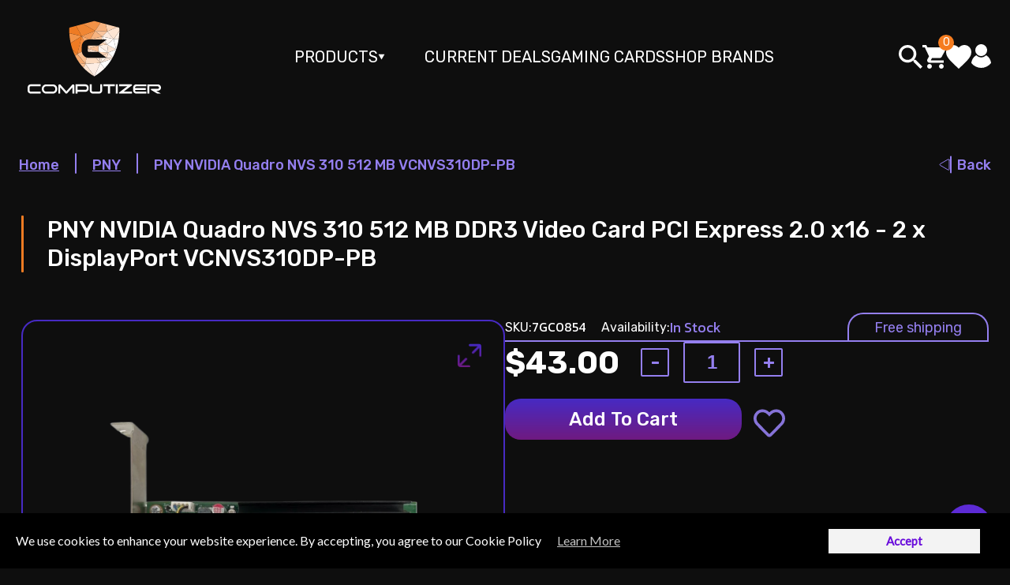

--- FILE ---
content_type: text/html; charset=utf-8
request_url: https://computizer.com/products/pny-vcnvs310dp-pb-nvidia-quadro-nvs-310-512-mb-ddr3-video-card-pci-express-2-0-x16-2-x-displayport
body_size: 80402
content:















<!doctype html>
<html class="no-js" lang="en">
  <head>





<script>
  window.dataLayer = window.dataLayer || [];
</script>



<!-- Google Tag Manager -->
<script>
(function(w,d,s,l,i){w[l]=w[l]||[];w[l].push({"gtm.start":
  new Date().getTime(),event:"gtm.js"});var f=d.getElementsByTagName(s)[0],
  j=d.createElement(s),dl=l!="dataLayer"?"&l="+l:"";j.async=true;j.src=
  "https://www.googletagmanager.com/gtm.js?id="+i+dl;f.parentNode.insertBefore(j,f);
})(window,document,"script","dataLayer","GTM-WQ76X5K");
</script>
<!-- End Google Tag Manager -->




<script id="elevar-gtm-suite-config" type="application/json">{"gtm_id": "GTM-WQ76X5K", "event_config": {"cart_reconcile": true, "cart_view": true, "checkout_complete": true, "checkout_step": true, "collection_view": true, "defers_collection_loading": false, "defers_search_results_loading": false, "product_add_to_cart": true, "product_add_to_cart_ajax": true, "product_remove_from_cart": true, "product_select": true, "product_view": true, "search_results_view": true, "user": true, "save_order_notes": false}, "gtm_suite_script": "https://cdn.shopify.com/s/files/1/0626/7086/4623/files/ecomm-code-3-0-8.js", "consent_enabled": false}</script>




    
    <meta charset="utf-8">
    <meta http-equiv="X-UA-Compatible" content="IE=edge">
    <meta name="viewport" content="width=device-width,initial-scale=1">
    <meta name="theme-color" content="">
    <link rel="preconnect" href="https://fonts.googleapis.com">
    <link rel="preconnect" href="https://fonts.gstatic.com" crossorigin>
    <link href="https://fonts.googleapis.com/css2?family=Rubik:ital,wght@0,300;0,400;0,500;0,600;0,700;0,800;0,900;1,300;1,400;1,500;1,600;1,700;1,800;1,900&display=swap" rel="stylesheet">
    <link href="https://fonts.googleapis.com/css2?family=Roboto:wght@500&display=swap" rel="stylesheet">
    
    <!-- Google Tag Manager -->
    <script async>(function(w,d,s,l,i){w[l]=w[l]||[];w[l].push({'gtm.start':
    new Date().getTime(),event:'gtm.js'});var f=d.getElementsByTagName(s)[0],
    j=d.createElement(s),dl=l!='dataLayer'?'&l='+l:'';j.async=true;j.src=
    '[https://www.googletagmanager.com/gtm.js?id='+i+dl;f.parentNode.insertBefore(j,f);](https://www.googletagmanager.com/gtm.js?id='+i+dl;f.parentNode.insertBefore(j,f); "‌")
    })(window,document,'script','dataLayer','GTM-P3QXC6T');</script>
    <!-- End Google Tag Manager -->

    <link rel="canonical" href="https://computizer.com/products/pny-vcnvs310dp-pb-nvidia-quadro-nvs-310-512-mb-ddr3-video-card-pci-express-2-0-x16-2-x-displayport">
    <link rel="preconnect" href="https://cdn.shopify.com" crossorigin><link rel="icon" type="image/png" href="//computizer.com/cdn/shop/files/logo-fotor-20231030152032_32x32.png?v=1698693671"><link rel="preconnect" href="https://fonts.shopifycdn.com" crossorigin><title>
      PNY NVIDIA Quadro NVS 310 512 MB DDR3 Video Card PCI Express 2.0 x16 -
 &ndash; Computizer</title>

    
      <meta name="description" content="Specifications GPU Quadro NVS 310 Chipset Manufacturer NVIDIA CUDA Cores 48 Memory Size 512 MB Memory type DDR3 Memory interface 64-bit DirectX DirectX 11 OpenGL OpenGL 4.1 Display Ports 2 Digital Resolution 2560 x 1600(DisplayPort) 1920 x 1200(DVI-I SL) OS Supported Windows 7, Vista, XP SP3, Linux, or Solaris Cooler W">
    

    

<meta property="og:site_name" content="Computizer">
<meta property="og:url" content="https://computizer.com/products/pny-vcnvs310dp-pb-nvidia-quadro-nvs-310-512-mb-ddr3-video-card-pci-express-2-0-x16-2-x-displayport">
<meta property="og:title" content="PNY NVIDIA Quadro NVS 310 512 MB DDR3 Video Card PCI Express 2.0 x16 -">
<meta property="og:type" content="product">
<meta property="og:description" content="Specifications GPU Quadro NVS 310 Chipset Manufacturer NVIDIA CUDA Cores 48 Memory Size 512 MB Memory type DDR3 Memory interface 64-bit DirectX DirectX 11 OpenGL OpenGL 4.1 Display Ports 2 Digital Resolution 2560 x 1600(DisplayPort) 1920 x 1200(DVI-I SL) OS Supported Windows 7, Vista, XP SP3, Linux, or Solaris Cooler W"><meta property="og:image" content="http://computizer.com/cdn/shop/files/s-l1600-fotor-bg-remover-20231110104919.png?v=1699631386">
  <meta property="og:image:secure_url" content="https://computizer.com/cdn/shop/files/s-l1600-fotor-bg-remover-20231110104919.png?v=1699631386">
  <meta property="og:image:width" content="1280">
  <meta property="og:image:height" content="1280"><meta property="og:price:amount" content="43.00">
  <meta property="og:price:currency" content="USD"><meta name="twitter:site" content="@computizer"><meta name="twitter:card" content="summary_large_image">
<meta name="twitter:title" content="PNY NVIDIA Quadro NVS 310 512 MB DDR3 Video Card PCI Express 2.0 x16 -">
<meta name="twitter:description" content="Specifications GPU Quadro NVS 310 Chipset Manufacturer NVIDIA CUDA Cores 48 Memory Size 512 MB Memory type DDR3 Memory interface 64-bit DirectX DirectX 11 OpenGL OpenGL 4.1 Display Ports 2 Digital Resolution 2560 x 1600(DisplayPort) 1920 x 1200(DVI-I SL) OS Supported Windows 7, Vista, XP SP3, Linux, or Solaris Cooler W">


    <!-- Owl Stylesheets -->
    <link rel="stylesheet" href="//computizer.com/cdn/shop/t/28/assets/owl.carousel.min.css?v=70516089817612781961695923390">
    <link rel="stylesheet" href="//computizer.com/cdn/shop/t/28/assets/owl.theme.default.min.css?v=135046118358282713361688034009">
    <!-- Owl Stylesheets END -->

    <link href="//computizer.com/cdn/shop/t/28/assets/theme.css?v=19272643140931591711725379381" rel="stylesheet" type="text/css" media="all" />

    <!-- jQuery and UI -->
    <link rel="stylesheet" href="//code.jquery.com/ui/1.13.2/themes/base/jquery-ui.css">
    <script src="//computizer.com/cdn/shop/t/28/assets/jquery-3.6.0.min.js?v=8324501383853434791688034009"></script>
    <script src="https://code.jquery.com/ui/1.13.2/jquery-ui.js"></script>
    <!-- jQuery END -->

    <!-- Owl JS -->
    <script defer="defer" src="//computizer.com/cdn/shop/t/28/assets/owl.carousel.min.js?v=97891440811553454251688034009"></script>
    <!-- Owl JS END -->

    <!-- flickity slider -->
    <link href="//computizer.com/cdn/shop/t/28/assets/flickity.css?v=89998059424730172911688034009" rel="stylesheet" type="text/css" media="all" />
    <script defer="defer" src="//computizer.com/cdn/shop/t/28/assets/flickity.pkgd.js?v=180452477574076713581700847845"></script>

    <link rel="stylesheet" href="//computizer.com/cdn/shop/t/28/assets/fullscreen.css?v=108540362888473104921695655076">
    <script async src="//computizer.com/cdn/shop/t/28/assets/fullscreen.js?v=51285360715082629481688034009"></script>
    <!-- flickity slider END -->

    <!-- noUiSlider -->
    <link href="//computizer.com/cdn/shop/t/28/assets/nouislider.css?v=169461678545658567541696791099" rel="stylesheet">
    <script async src="//computizer.com/cdn/shop/t/28/assets/nouislider.js?v=157885631186627444221688034009"></script>
    <!-- noUiSlider END -->

    <script src="//computizer.com/cdn/shop/t/28/assets/global.js?v=64570437808752471981688034009" defer="defer"></script>
    
  <script>window.performance && window.performance.mark && window.performance.mark('shopify.content_for_header.start');</script><meta name="google-site-verification" content="sAjkb97rBBmY8hZdelSLRnIR3eFR8VWFAfktOfkuCN0">
<meta name="facebook-domain-verification" content="jun7p0jjljwyhuooyyv6jjnczkfvdz">
<meta id="shopify-digital-wallet" name="shopify-digital-wallet" content="/62670864623/digital_wallets/dialog">
<link rel="alternate" type="application/json+oembed" href="https://computizer.com/products/pny-vcnvs310dp-pb-nvidia-quadro-nvs-310-512-mb-ddr3-video-card-pci-express-2-0-x16-2-x-displayport.oembed">
<script async="async" src="/checkouts/internal/preloads.js?locale=en-US"></script>
<script id="shopify-features" type="application/json">{"accessToken":"c20913dbf2a7e25c64233ac4c45b5e76","betas":["rich-media-storefront-analytics"],"domain":"computizer.com","predictiveSearch":true,"shopId":62670864623,"locale":"en"}</script>
<script>var Shopify = Shopify || {};
Shopify.shop = "computizer-store.myshopify.com";
Shopify.locale = "en";
Shopify.currency = {"active":"USD","rate":"1.0"};
Shopify.country = "US";
Shopify.theme = {"name":"ArtVilson Media Copy","id":137426960623,"schema_name":"Dawn","schema_version":"2.5.0","theme_store_id":null,"role":"main"};
Shopify.theme.handle = "null";
Shopify.theme.style = {"id":null,"handle":null};
Shopify.cdnHost = "computizer.com/cdn";
Shopify.routes = Shopify.routes || {};
Shopify.routes.root = "/";</script>
<script type="module">!function(o){(o.Shopify=o.Shopify||{}).modules=!0}(window);</script>
<script>!function(o){function n(){var o=[];function n(){o.push(Array.prototype.slice.apply(arguments))}return n.q=o,n}var t=o.Shopify=o.Shopify||{};t.loadFeatures=n(),t.autoloadFeatures=n()}(window);</script>
<script id="shop-js-analytics" type="application/json">{"pageType":"product"}</script>
<script defer="defer" async type="module" src="//computizer.com/cdn/shopifycloud/shop-js/modules/v2/client.init-shop-cart-sync_BT-GjEfc.en.esm.js"></script>
<script defer="defer" async type="module" src="//computizer.com/cdn/shopifycloud/shop-js/modules/v2/chunk.common_D58fp_Oc.esm.js"></script>
<script defer="defer" async type="module" src="//computizer.com/cdn/shopifycloud/shop-js/modules/v2/chunk.modal_xMitdFEc.esm.js"></script>
<script type="module">
  await import("//computizer.com/cdn/shopifycloud/shop-js/modules/v2/client.init-shop-cart-sync_BT-GjEfc.en.esm.js");
await import("//computizer.com/cdn/shopifycloud/shop-js/modules/v2/chunk.common_D58fp_Oc.esm.js");
await import("//computizer.com/cdn/shopifycloud/shop-js/modules/v2/chunk.modal_xMitdFEc.esm.js");

  window.Shopify.SignInWithShop?.initShopCartSync?.({"fedCMEnabled":true,"windoidEnabled":true});

</script>
<script>(function() {
  var isLoaded = false;
  function asyncLoad() {
    if (isLoaded) return;
    isLoaded = true;
    var urls = ["https:\/\/wishlisthero-assets.revampco.com\/store-front\/bundle2.js?shop=computizer-store.myshopify.com","https:\/\/computizer.com\/apps\/giraffly-gdpr\/gdpr-f041777925fe7de567ac0c70b61c53f8b3905b51.js?shop=computizer-store.myshopify.com","https:\/\/sales-pop.carecart.io\/lib\/salesnotifier.js?shop=computizer-store.myshopify.com","https:\/\/wishlisthero-assets.revampco.com\/store-front\/bundle2.js?shop=computizer-store.myshopify.com","https:\/\/wishlisthero-assets.revampco.com\/store-front\/bundle2.js?shop=computizer-store.myshopify.com","https:\/\/na.shgcdn3.com\/pixel-collector.js?shop=computizer-store.myshopify.com"];
    for (var i = 0; i < urls.length; i++) {
      var s = document.createElement('script');
      s.type = 'text/javascript';
      s.async = true;
      s.src = urls[i];
      var x = document.getElementsByTagName('script')[0];
      x.parentNode.insertBefore(s, x);
    }
  };
  if(window.attachEvent) {
    window.attachEvent('onload', asyncLoad);
  } else {
    window.addEventListener('load', asyncLoad, false);
  }
})();</script>
<script id="__st">var __st={"a":62670864623,"offset":-18000,"reqid":"ae31ad5c-e0bc-4d22-a102-34f404b22fb8-1769089600","pageurl":"computizer.com\/products\/pny-vcnvs310dp-pb-nvidia-quadro-nvs-310-512-mb-ddr3-video-card-pci-express-2-0-x16-2-x-displayport","u":"e1b68c3d012b","p":"product","rtyp":"product","rid":7781275926767};</script>
<script>window.ShopifyPaypalV4VisibilityTracking = true;</script>
<script id="captcha-bootstrap">!function(){'use strict';const t='contact',e='account',n='new_comment',o=[[t,t],['blogs',n],['comments',n],[t,'customer']],c=[[e,'customer_login'],[e,'guest_login'],[e,'recover_customer_password'],[e,'create_customer']],r=t=>t.map((([t,e])=>`form[action*='/${t}']:not([data-nocaptcha='true']) input[name='form_type'][value='${e}']`)).join(','),a=t=>()=>t?[...document.querySelectorAll(t)].map((t=>t.form)):[];function s(){const t=[...o],e=r(t);return a(e)}const i='password',u='form_key',d=['recaptcha-v3-token','g-recaptcha-response','h-captcha-response',i],f=()=>{try{return window.sessionStorage}catch{return}},m='__shopify_v',_=t=>t.elements[u];function p(t,e,n=!1){try{const o=window.sessionStorage,c=JSON.parse(o.getItem(e)),{data:r}=function(t){const{data:e,action:n}=t;return t[m]||n?{data:e,action:n}:{data:t,action:n}}(c);for(const[e,n]of Object.entries(r))t.elements[e]&&(t.elements[e].value=n);n&&o.removeItem(e)}catch(o){console.error('form repopulation failed',{error:o})}}const l='form_type',E='cptcha';function T(t){t.dataset[E]=!0}const w=window,h=w.document,L='Shopify',v='ce_forms',y='captcha';let A=!1;((t,e)=>{const n=(g='f06e6c50-85a8-45c8-87d0-21a2b65856fe',I='https://cdn.shopify.com/shopifycloud/storefront-forms-hcaptcha/ce_storefront_forms_captcha_hcaptcha.v1.5.2.iife.js',D={infoText:'Protected by hCaptcha',privacyText:'Privacy',termsText:'Terms'},(t,e,n)=>{const o=w[L][v],c=o.bindForm;if(c)return c(t,g,e,D).then(n);var r;o.q.push([[t,g,e,D],n]),r=I,A||(h.body.append(Object.assign(h.createElement('script'),{id:'captcha-provider',async:!0,src:r})),A=!0)});var g,I,D;w[L]=w[L]||{},w[L][v]=w[L][v]||{},w[L][v].q=[],w[L][y]=w[L][y]||{},w[L][y].protect=function(t,e){n(t,void 0,e),T(t)},Object.freeze(w[L][y]),function(t,e,n,w,h,L){const[v,y,A,g]=function(t,e,n){const i=e?o:[],u=t?c:[],d=[...i,...u],f=r(d),m=r(i),_=r(d.filter((([t,e])=>n.includes(e))));return[a(f),a(m),a(_),s()]}(w,h,L),I=t=>{const e=t.target;return e instanceof HTMLFormElement?e:e&&e.form},D=t=>v().includes(t);t.addEventListener('submit',(t=>{const e=I(t);if(!e)return;const n=D(e)&&!e.dataset.hcaptchaBound&&!e.dataset.recaptchaBound,o=_(e),c=g().includes(e)&&(!o||!o.value);(n||c)&&t.preventDefault(),c&&!n&&(function(t){try{if(!f())return;!function(t){const e=f();if(!e)return;const n=_(t);if(!n)return;const o=n.value;o&&e.removeItem(o)}(t);const e=Array.from(Array(32),(()=>Math.random().toString(36)[2])).join('');!function(t,e){_(t)||t.append(Object.assign(document.createElement('input'),{type:'hidden',name:u})),t.elements[u].value=e}(t,e),function(t,e){const n=f();if(!n)return;const o=[...t.querySelectorAll(`input[type='${i}']`)].map((({name:t})=>t)),c=[...d,...o],r={};for(const[a,s]of new FormData(t).entries())c.includes(a)||(r[a]=s);n.setItem(e,JSON.stringify({[m]:1,action:t.action,data:r}))}(t,e)}catch(e){console.error('failed to persist form',e)}}(e),e.submit())}));const S=(t,e)=>{t&&!t.dataset[E]&&(n(t,e.some((e=>e===t))),T(t))};for(const o of['focusin','change'])t.addEventListener(o,(t=>{const e=I(t);D(e)&&S(e,y())}));const B=e.get('form_key'),M=e.get(l),P=B&&M;t.addEventListener('DOMContentLoaded',(()=>{const t=y();if(P)for(const e of t)e.elements[l].value===M&&p(e,B);[...new Set([...A(),...v().filter((t=>'true'===t.dataset.shopifyCaptcha))])].forEach((e=>S(e,t)))}))}(h,new URLSearchParams(w.location.search),n,t,e,['guest_login'])})(!0,!0)}();</script>
<script integrity="sha256-4kQ18oKyAcykRKYeNunJcIwy7WH5gtpwJnB7kiuLZ1E=" data-source-attribution="shopify.loadfeatures" defer="defer" src="//computizer.com/cdn/shopifycloud/storefront/assets/storefront/load_feature-a0a9edcb.js" crossorigin="anonymous"></script>
<script data-source-attribution="shopify.dynamic_checkout.dynamic.init">var Shopify=Shopify||{};Shopify.PaymentButton=Shopify.PaymentButton||{isStorefrontPortableWallets:!0,init:function(){window.Shopify.PaymentButton.init=function(){};var t=document.createElement("script");t.src="https://computizer.com/cdn/shopifycloud/portable-wallets/latest/portable-wallets.en.js",t.type="module",document.head.appendChild(t)}};
</script>
<script data-source-attribution="shopify.dynamic_checkout.buyer_consent">
  function portableWalletsHideBuyerConsent(e){var t=document.getElementById("shopify-buyer-consent"),n=document.getElementById("shopify-subscription-policy-button");t&&n&&(t.classList.add("hidden"),t.setAttribute("aria-hidden","true"),n.removeEventListener("click",e))}function portableWalletsShowBuyerConsent(e){var t=document.getElementById("shopify-buyer-consent"),n=document.getElementById("shopify-subscription-policy-button");t&&n&&(t.classList.remove("hidden"),t.removeAttribute("aria-hidden"),n.addEventListener("click",e))}window.Shopify?.PaymentButton&&(window.Shopify.PaymentButton.hideBuyerConsent=portableWalletsHideBuyerConsent,window.Shopify.PaymentButton.showBuyerConsent=portableWalletsShowBuyerConsent);
</script>
<script data-source-attribution="shopify.dynamic_checkout.cart.bootstrap">document.addEventListener("DOMContentLoaded",(function(){function t(){return document.querySelector("shopify-accelerated-checkout-cart, shopify-accelerated-checkout")}if(t())Shopify.PaymentButton.init();else{new MutationObserver((function(e,n){t()&&(Shopify.PaymentButton.init(),n.disconnect())})).observe(document.body,{childList:!0,subtree:!0})}}));
</script>
<link id="shopify-accelerated-checkout-styles" rel="stylesheet" media="screen" href="https://computizer.com/cdn/shopifycloud/portable-wallets/latest/accelerated-checkout-backwards-compat.css" crossorigin="anonymous">
<style id="shopify-accelerated-checkout-cart">
        #shopify-buyer-consent {
  margin-top: 1em;
  display: inline-block;
  width: 100%;
}

#shopify-buyer-consent.hidden {
  display: none;
}

#shopify-subscription-policy-button {
  background: none;
  border: none;
  padding: 0;
  text-decoration: underline;
  font-size: inherit;
  cursor: pointer;
}

#shopify-subscription-policy-button::before {
  box-shadow: none;
}

      </style>
<script id="sections-script" data-sections="main-product,product-recommendations" defer="defer" src="//computizer.com/cdn/shop/t/28/compiled_assets/scripts.js?v=16769"></script>
<script>window.performance && window.performance.mark && window.performance.mark('shopify.content_for_header.end');</script>
  





  <script type="text/javascript">
    
      window.__shgMoneyFormat = window.__shgMoneyFormat || {"USD":{"currency":"USD","currency_symbol":"$","currency_symbol_location":"left","decimal_places":2,"decimal_separator":".","thousands_separator":","}};
    
    window.__shgCurrentCurrencyCode = window.__shgCurrentCurrencyCode || {
      currency: "USD",
      currency_symbol: "$",
      decimal_separator: ".",
      thousands_separator: ",",
      decimal_places: 2,
      currency_symbol_location: "left"
    };
  </script>





    <style data-shopify>
      @font-face {
  font-family: Assistant;
  font-weight: 400;
  font-style: normal;
  font-display: swap;
  src: url("//computizer.com/cdn/fonts/assistant/assistant_n4.9120912a469cad1cc292572851508ca49d12e768.woff2") format("woff2"),
       url("//computizer.com/cdn/fonts/assistant/assistant_n4.6e9875ce64e0fefcd3f4446b7ec9036b3ddd2985.woff") format("woff");
}

      @font-face {
  font-family: Assistant;
  font-weight: 700;
  font-style: normal;
  font-display: swap;
  src: url("//computizer.com/cdn/fonts/assistant/assistant_n7.bf44452348ec8b8efa3aa3068825305886b1c83c.woff2") format("woff2"),
       url("//computizer.com/cdn/fonts/assistant/assistant_n7.0c887fee83f6b3bda822f1150b912c72da0f7b64.woff") format("woff");
}

      
      
      @font-face {
  font-family: Assistant;
  font-weight: 400;
  font-style: normal;
  font-display: swap;
  src: url("//computizer.com/cdn/fonts/assistant/assistant_n4.9120912a469cad1cc292572851508ca49d12e768.woff2") format("woff2"),
       url("//computizer.com/cdn/fonts/assistant/assistant_n4.6e9875ce64e0fefcd3f4446b7ec9036b3ddd2985.woff") format("woff");
}


      :root {
        /* Layout variables */
        --city-change-icon: url("//computizer.com/cdn/shop/t/28/assets/city-change-icon.png?v=4879270900096412471688034009");
        --city-change-icon-to-right: url("//computizer.com/cdn/shop/t/28/assets/city-change-icon-to-right.png?v=159332308024586591391688034009");
        --city-change-icon-to-top: url("//computizer.com/cdn/shop/t/28/assets/city-change-icon-to-top.png?v=83776640402985842861688034009");
        --to-right-arrow-orange-icon: url("//computizer.com/cdn/shop/t/28/assets/to-right-arrow-orange.png?v=130146929444305143511688034009");
        --to-right-arrow-purple-icon: url("//computizer.com/cdn/shop/t/28/assets/to-right-arrow-purple.png?v=98924983119966589691688034009");

        --mob-black-arrow: url("//computizer.com/cdn/shop/t/28/assets/mob-black-arrow.png?v=165531005092260605361688034009");
        --mob-white-arrow: url("//computizer.com/cdn/shop/t/28/assets/mob-white-arrow.svg?v=35467230233359498291688034009");
        --mobile-menu-arrow-icon-open: url("//computizer.com/cdn/shop/t/28/assets/mobile-menu-arrow-icon-open.svg?v=175789754245752015881688034009");

        --mobile-arrow-icon-close: url("//computizer.com/cdn/shop/t/28/assets/mobile-arrow-icon-close.png?v=90264080021698998361688034009");
        --mobile-arrow-icon-open: url("//computizer.com/cdn/shop/t/28/assets/mobile-arrow-icon-open.png?v=131483803377622675891688034009");
        --mobile-arrow-icon-close-black: url("//computizer.com/cdn/shop/t/28/assets/mobile-arrow-icon-close-black.png?v=165531005092260605361688034009");
        --top-line-color: #000;

        --logo-icon: url("//computizer.com/cdn/shop/t/28/assets/logo.svg?v=56841282618328081851688034009");
        --mob-logo-icon: url("//computizer.com/cdn/shop/t/28/assets/mob-logo.png?v=105846588368368990781688034009");

        --footer-logo-icon: url("//computizer.com/cdn/shop/t/28/assets/footer-logo.png?v=47457270455366941551688034009");
        --search-icon: url("//computizer.com/cdn/shop/t/28/assets/search.png?v=176543402536328683901688034009");
        --search-icon-black: url("//computizer.com/cdn/shop/t/28/assets/search-icon-black.png?v=41675791321592502201688034009");
        --search-icon-orange: url("//computizer.com/cdn/shop/t/28/assets/search-icon-orange.png?v=61685028822599676171688034009");
        --search-close-icon: url("//computizer.com/cdn/shop/t/28/assets/search-close-icon.png?v=150452284647676021981688034009");

        --account-icon: url("//computizer.com/cdn/shop/t/28/assets/account-icon.svg?v=182343401578746341331688034009");
        --cart-icon: url("//computizer.com/cdn/shop/t/28/assets/cart-icon.svg?v=163630653197679388391688034009");
        --cart-icon-orange: url("//computizer.com/cdn/shop/t/28/assets/cart-icon-orange.svg?v=124832971104403083231688034009");
        --account-icon-orange: url("//computizer.com/cdn/shop/t/28/assets/account-icon-orange.svg?v=16029945211669375541688034009");

        --owl-prev-icon: url("//computizer.com/cdn/shop/t/28/assets/arrow-prev.png?v=339110976912882841688034009");
        --owl-next-icon: url("//computizer.com/cdn/shop/t/28/assets/arrow-next.png?v=163275099604972834471688034009");
        --owl-prev-icon-orange: url("//computizer.com/cdn/shop/t/28/assets/arrow-prev-orange.png?v=151044634550716615921688034009");
        --owl-next-icon-orange: url("//computizer.com/cdn/shop/t/28/assets/arrow-next-orange.png?v=19021715877277822891688034009");
        --owl-dot-icon: url("//computizer.com/cdn/shop/t/28/assets/dot.png?v=89224932067425416431688034009");
        --owl-dot-active-icon: url("//computizer.com/cdn/shop/t/28/assets/dot-active.png?v=42171938770834458771695473212");
        --free-shipping-icon: url("//computizer.com/cdn/shop/t/28/assets/free-shipping-icon.png?v=133386968176800715031688034009");
        --free-return-icon: url("//computizer.com/cdn/shop/t/28/assets/free-return-icon.png?v=177277416428039355991688034009");
        --secure-payments-icon: url("//computizer.com/cdn/shop/t/28/assets/secure-payments-icon.png?v=39834290147598096241688034009");
        --check-order-icon: url("//computizer.com/cdn/shop/t/28/assets/check-order-icon-25-30.png?v=44418916082992813361688034009");
        --city-icon: url("//computizer.com/cdn/shop/t/28/assets/city-icon.png?v=159332308024586591391688034009");
        --twitter-icon: url("//computizer.com/cdn/shop/t/28/assets/twitter-icon.png?v=26080764027883685381688034009");
        --twitter-icon-hover: url("//computizer.com/cdn/shop/t/28/assets/twitter-icon-hover.png?v=26080764027883685381688034009");
        --youtube-icon: url("//computizer.com/cdn/shop/t/28/assets/youtube-icon.png?v=3747126769902993681688034009");
        --youtube-icon-hover: url("//computizer.com/cdn/shop/t/28/assets/youtube-icon-hover.png?v=3747126769902993681688034009");
        --facebook-icon: url("//computizer.com/cdn/shop/t/28/assets/facebook-icon.png?v=135110475804249740761688034009");
        --inst-icon: url("//computizer.com/cdn/shop/t/28/assets/inst-icon.png?v=161167066595763532061688034009");
        --back-arrow-icon: url("//computizer.com/cdn/shop/t/28/assets/back-arrow-icon.png?v=169207314715260538811688034009");
        --sort-select-arrow: url("//computizer.com/cdn/shop/t/28/assets/sort-select-arrow.png?v=153268060563996866841688034009");
        --pagination-prev-arrow: url("//computizer.com/cdn/shop/t/28/assets/pagination-prev-arrow.png?v=109933792426154301791688034009");
        --pagination-next-arrow: url("//computizer.com/cdn/shop/t/28/assets/pagination-next-arrow.png?v=14341666200854553281688034009");
        --filters-button-icon: url("//computizer.com/cdn/shop/t/28/assets/filters-button-icon.png?v=77826577058038988531688034009");
        --filters-toggle-open-icon: url("//computizer.com/cdn/shop/t/28/assets/filters-toggle-open-icon.png?v=72771532737930728001688034009");
        --filters-toggle-close-icon: url("//computizer.com/cdn/shop/t/28/assets/filters-toggle-close-icon.png?v=86169241997836834111688034009");
        --switch-button-icon: url("//computizer.com/cdn/shop/t/28/assets/switch-button-icon.png?v=140842300276639364561688034009");
        --switch-button-active: url("//computizer.com/cdn/shop/t/28/assets/switch-button-active.png?v=8058485054604740351688034009");
        --filter-search-icon: url("//computizer.com/cdn/shop/t/28/assets/filter-search-icon.png?v=129054056645346562771688034009");
        --filter-checkbox-checked: url("//computizer.com/cdn/shop/t/28/assets/filter-checkbox-checked.png?v=110339585712835015671688034009");
        --filter-checkbox: url("//computizer.com/cdn/shop/t/28/assets/filter-checkbox.png?v=24265695954037116231688034009");
        --filter-radio: url("//computizer.com/cdn/shop/t/28/assets/filter-radio.png?v=148133253327627040831688034009");
        --filter-radio-checked: url("");
        --share-icon: url("//computizer.com/cdn/shop/t/28/assets/share-icon.png?v=103894939521276718491688034009");
        --star-icon-active: url("//computizer.com/cdn/shop/t/28/assets/star-icon-active.png?v=139315841416404531321688034009");
        --star-icon: url("//computizer.com/cdn/shop/t/28/assets/star-icon.png?v=51630695593319813731688034009");
        --review-avatar-icon: url("//computizer.com/cdn/shop/t/28/assets/review-avatar.png?v=22065246876564451211688034009");
        --popap-close-btn-icon: url("//computizer.com/cdn/shop/t/28/assets/popap-close-btn-40-40.png?v=48915013557244285311688034009");

        --about-delivery-icon: url("//computizer.com/cdn/shop/t/28/assets/about-delivery-icon.png?v=166225522885685974901688034009");
        --about-delivery-162-158-icon: url("//computizer.com/cdn/shop/t/28/assets/about-delivery-icon-162-158.png?v=152846025627826533451688034009");
        --about-delivery-142-138-icon: url("//computizer.com/cdn/shop/t/28/assets/about-delivery-icon-142-138.png?v=116942649058732564311688034009");
        --about-cards-icon: url("//computizer.com/cdn/shop/t/28/assets/about-cards-icon.png?v=98720042655544616631688034009");
        --about-cards-199-164-icon: url("//computizer.com/cdn/shop/t/28/assets/about-cards-icon-199-164.png?v=105480151358323630961688034009");
        --about-cards-179-148-icon: url("//computizer.com/cdn/shop/t/28/assets/about-cards-icon-179-148.png?v=157363678547374614451688034009");

        --contact-smart-icon: url("//computizer.com/cdn/shop/t/28/assets/contact-smart-icon.png?v=12880836818479675771688034009");
        --contact-mail-icon: url("//computizer.com/cdn/shop/t/28/assets/contact-mail-icon.png?v=75620204146013527261688034009");
        --contact-map-icon: url("//computizer.com/cdn/shop/t/28/assets/contact-map-icon.png?v=73558171290581928661688034009");
        --contact-clock-icon: url("//computizer.com/cdn/shop/t/28/assets/contact-clock-icon.png?v=28957555284005149111688034009");

        --contact-girl: url("//computizer.com/cdn/shop/t/28/assets/contact-girl.png?v=16698693970235116761688034009");
        --contact-girl-267-460: url("//computizer.com/cdn/shop/t/28/assets/contact-girl-267-460.png?v=161943183272392522371688034009");
        --contact-girl-239-411: url("//computizer.com/cdn/shop/t/28/assets/contact-girl-239-411.png?v=109561399001914280501688034009");
        --contact-girl-230-396: url("//computizer.com/cdn/shop/t/28/assets/contact-girl-230-396.png?v=135801984279424953791688034009");
        --contact-girl-215-370: url("//computizer.com/cdn/shop/t/28/assets/contact-girl-215-370.png?v=81870333495872313911688034009");
        --contact-girl-209-360: url("//computizer.com/cdn/shop/t/28/assets/contact-girl-209-360.png?v=131284872629131227771688034009");
        --contact-girl-192-330: url("//computizer.com/cdn/shop/t/28/assets/contact-girl-192-330.png?v=22988206824089498751688034009");

        --faq-open-arrow: url("//computizer.com/cdn/shop/t/28/assets/faq-open-arrow.png?v=11250396064145877401688034009");
        --faq-close-arrow: url("//computizer.com/cdn/shop/t/28/assets/faq-close-arrow.png?v=17429513134089621691688034009");
        --faq-hover-arrow: url("//computizer.com/cdn/shop/t/28/assets/faq-hover-arrow.png?v=161663623431573884401688034009");

        /* Cart variables */
          --color-base-text: 18, 18, 18;
          --color-base-background-1: 255, 255, 255;
          --color-base-background-2: 243, 243, 243;
          --gradient-base-background-1: #FFFFFF;
          --font-heading-scale: 1.0;
          --font-body-scale: 1.0;
          --font-heading-scale: 1.0;
          --font-body-scale: 1.0;
          
          --color-foreground: var(--color-base-text);
          --color-background: var(--color-base-background-1);
          --gradient-background: var(--gradient-base-background-1);
        /* Cart variables END */

        /* Layout variables END */

        --font-body-family: Assistant, sans-serif;
        --font-body-style: normal;
        --font-body-weight: 400;

        --font-heading-family: Assistant, sans-serif;
        --font-heading-style: normal;
        --font-heading-weight: 400;

        --font-body-scale: 1.0;
        --font-heading-scale: 1.0;

        --color-base-text: 255, 255, 255;
        --color-base-background-1: 255, 255, 255;
        --color-base-background-2: 243, 243, 243;
        --color-base-solid-button-labels: 255, 255, 255;
        --color-base-outline-button-labels: 18, 18, 18;
        --color-base-accent-1: 18, 18, 18;
        --color-base-accent-2: 51, 79, 180;
        --payment-terms-background-color: #ffffff;

        --gradient-base-background-1: #ffffff;
        --gradient-base-background-2: #f3f3f3;
        --gradient-base-accent-1: #121212;
        --gradient-base-accent-2: #334fb4;

        --page-width: 160rem;
        --page-width-margin: 2rem;
      }

      /*
      *,
      *::before,
      *::after {
        box-sizing: inherit;
      }

      html {
        box-sizing: border-box;
        font-size: calc(var(--font-body-scale) * 62.5%);
        height: 100%;
      }

      body {
        display: grid;
        grid-template-rows: auto auto 1fr auto;
        grid-template-columns: 100%;
        min-height: 100%;
        margin: 0;
        font-size: 1.5rem;
        letter-spacing: 0.06rem;
        line-height: calc(1 + 0.8 / var(--font-body-scale));
        font-family: var(--font-body-family);
        font-style: var(--font-body-style);
        font-weight: var(--font-body-weight);
      }

      @media screen and (min-width: 750px) {
        body {
          font-size: 1.6rem;
        }
      }
      */
    </style>

    
<link rel="stylesheet" href="//computizer.com/cdn/shop/t/28/assets/component-predictive-search.css?v=10425135875555615991688034009" media="print" onload="this.media='all'"><script>document.documentElement.className = document.documentElement.className.replace('no-js', 'js');
    if (Shopify.designMode) {
      document.documentElement.classList.add('shopify-design-mode');
    }
    </script>
  
<!-- Font icon for header icons -->
<link href="https://wishlisthero-assets.revampco.com/safe-icons/css/wishlisthero-icons.css" rel="stylesheet"/>
<!-- Style for floating buttons and others -->
<style type="text/css">
    .wishlisthero-floating {
        position: absolute;
          left: 5px !important; right: auto;
        top: 5px;
        z-index: 23;
        border-radius: 100%;
    }

    .wishlisthero-floating:hover {
        background-color: rgba(0, 0, 0, 0.05);
    }

    .wishlisthero-floating button {
        font-size: 20px !important;
        width: 40px !important;
        padding: 0.125em 0 0 !important;
    }
.MuiTypography-body2 ,.MuiTypography-body1 ,.MuiTypography-caption ,.MuiTypography-button ,.MuiTypography-h1 ,.MuiTypography-h2 ,.MuiTypography-h3 ,.MuiTypography-h4 ,.MuiTypography-h5 ,.MuiTypography-h6 ,.MuiTypography-subtitle1 ,.MuiTypography-subtitle2 ,.MuiTypography-overline , MuiButton-root,  .MuiCardHeader-title a{
     font-family: inherit !important; /*Roboto, Helvetica, Arial, sans-serif;*/
}
.MuiTypography-h1 , .MuiTypography-h2 , .MuiTypography-h3 , .MuiTypography-h4 , .MuiTypography-h5 , .MuiTypography-h6 ,  .MuiCardHeader-title a{
     font-family: Assistant, sans-serif !important;
     font-family: ,  !important;
     font-family: ,  !important;
     font-family: ,  !important;
}

    /****************************************************************************************/
    /* For some theme shared view need some spacing */
    /*
    #wishlist-hero-shared-list-view {
  margin-top: 15px;
  margin-bottom: 15px;
}
#wishlist-hero-shared-list-view h1 {
  padding-left: 5px;
}

#wishlisthero-product-page-button-container {
  padding-top: 15px;
}
*/
    /****************************************************************************************/
    /* #wishlisthero-product-page-button-container button {
  padding-left: 1px !important;
} */
    /****************************************************************************************/
    /* Customize the indicator when wishlist has items AND the normal indicator not working */
/*     span.wishlist-hero-items-count {

  top: 0px;
  right: -6px;



}

@media screen and (max-width: 749px){
.wishlisthero-product-page-button-container{
width:100%
}
.wishlisthero-product-page-button-container button{
 margin-left:auto !important; margin-right: auto !important;
}
}
@media screen and (max-width: 749px) {
span.wishlist-hero-items-count {
top: 10px;
right: 3px;
}
}*/
</style>
<script>window.wishlisthero_cartDotClasses=['site-header__cart-count', 'is-visible'];</script>
 <script type='text/javascript'>try{
   window.WishListHero_setting = {"ButtonColor":"rgba(19, 19, 18, 1)","IconColor":"rgba(255, 255, 255, 1)","IconType":"Heart","ButtonTextBeforeAdding":"ADD TO WISHLIST","ButtonTextAfterAdding":"ADDED TO WISHLIST","AnimationAfterAddition":"Flip and rotate","ButtonTextAddToCart":"Add To Cart","ButtonTextOutOfStock":"OUT OF STOCK","ButtonTextAddAllToCart":"ADD ALL TO CART","ButtonTextRemoveAllToCart":"REMOVE ALL FROM WISHLIST","AddedProductNotificationText":"Product added to wishlist successfully","AddedProductToCartNotificationText":"Product added to cart successfully","ViewCartLinkText":"View Cart","SharePopup_TitleText":"Share My wishlist","SharePopup_shareBtnText":"Share","SharePopup_shareHederText":"Share on Social Networks","SharePopup_shareCopyText":"Or copy Wishlist link to share","SharePopup_shareCancelBtnText":"cancel","SharePopup_shareCopyBtnText":"copy","SendEMailPopup_BtnText":"send email","SendEMailPopup_FromText":"From Name","SendEMailPopup_ToText":"To email","SendEMailPopup_BodyText":"Body","SendEMailPopup_SendBtnText":"send","SendEMailPopup_TitleText":"Send My Wislist via Email","AddProductMessageText":"Are you sure you want to add all items to cart ?","RemoveProductMessageText":"Are you sure you want to remove this item from your wishlist ?","RemoveAllProductMessageText":"Are you sure you want to remove all items from your wishlist ?","RemovedProductNotificationText":"Product removed from wishlist successfully","AddAllOutOfStockProductNotificationText":"There seems to have been an issue adding items to cart, please try again later","RemovePopupOkText":"ok","RemovePopup_HeaderText":"ARE YOU SURE?","ViewWishlistText":"View wishlist","EmptyWishlistText":"there are no items in this wishlist","BuyNowButtonText":"Buy Now","BuyNowButtonColor":"rgb(144, 86, 162)","BuyNowTextButtonColor":"rgb(255, 255, 255)","Wishlist_Title":"My Wishlist","WishlistHeaderTitleAlignment":"Right","WishlistProductImageSize":"Normal","PriceColor":"rgba(242, 116, 14, 1)","HeaderFontSize":"30","PriceFontSize":"18","ProductNameFontSize":"16","LaunchPointType":"menu_item","DisplayWishlistAs":"popup_window","DisplayButtonAs":"icon_only","PopupSize":"md","HideAddToCartButton":false,"NoRedirectAfterAddToCart":false,"DisableGuestCustomer":false,"LoginPopupContent":"Please login to save your wishlist across devices.","LoginPopupLoginBtnText":"Login","LoginPopupContentFontSize":"20","NotificationPopupPosition":"right","WishlistButtonTextColor":"rgba(18, 17, 17, 1)","EnableRemoveFromWishlistAfterAddButtonText":"REMOVE FROM WISHLIST","_id":"631a5409936fa323be2346f0","EnableCollection":false,"EnableShare":true,"RemovePowerBy":false,"EnableFBPixel":false,"DisapleApp":false,"FloatPointPossition":"right","HeartStateToggle":true,"HeaderMenuItemsIndicator":true,"EnableRemoveFromWishlistAfterAdd":true,"CollectionViewAddedToWishlistIconBackgroundColor":"rgba(255, 255, 255, 0)","CollectionViewAddedToWishlistIconColor":"rgba(242, 116, 14, 1)","CollectionViewIconBackgroundColor":"rgba(255, 255, 255, 0)","CollectionViewIconColor":"rgba(242, 116, 14, 1)","CollectionViewIconPlacment":"Left","SendEMailPopup_SendNotificationText":"email sent successfully","SharePopup_shareCopiedText":"Copied","ThrdParty_Trans_active":false,"DisablePopupNotification":true,"Shop":"computizer-store.myshopify.com","shop":"computizer-store.myshopify.com","Status":"Active","Plan":"FREE"};  
  }catch(e){ console.error('Error loading config',e); } </script>
  

<script type="text/javascript">
  
    window.SHG_CUSTOMER = null;
  
</script>







      <!-- Hotjar Tracking Code for my site -->
<script async>
    (function(h,o,t,j,a,r){
        h.hj=h.hj||function(){(h.hj.q=h.hj.q||[]).push(arguments)};
        h._hjSettings={hjid:3423217,hjsv:6};
        a=o.getElementsByTagName('head')[0];
        r=o.createElement('script');r.async=1;
        r.src=t+h._hjSettings.hjid+j+h._hjSettings.hjsv;
        a.appendChild(r);
    })(window,document,'https://static.hotjar.com/c/hotjar-','.js?sv=');
</script>
<!-- BEGIN app block: shopify://apps/judge-me-reviews/blocks/judgeme_core/61ccd3b1-a9f2-4160-9fe9-4fec8413e5d8 --><!-- Start of Judge.me Core -->






<link rel="dns-prefetch" href="https://cdnwidget.judge.me">
<link rel="dns-prefetch" href="https://cdn.judge.me">
<link rel="dns-prefetch" href="https://cdn1.judge.me">
<link rel="dns-prefetch" href="https://api.judge.me">

<script data-cfasync='false' class='jdgm-settings-script'>window.jdgmSettings={"pagination":5,"disable_web_reviews":false,"badge_no_review_text":"No reviews","badge_n_reviews_text":"{{ n }} review/reviews","badge_star_color":"#f47d21","hide_badge_preview_if_no_reviews":true,"badge_hide_text":false,"enforce_center_preview_badge":false,"widget_title":"Customer Reviews","widget_open_form_text":"Write a review","widget_close_form_text":"Cancel review","widget_refresh_page_text":"Refresh page","widget_summary_text":"Based on {{ number_of_reviews }} review/reviews","widget_no_review_text":"Be the first to write a review","widget_name_field_text":"Display name","widget_verified_name_field_text":"Verified Name (public)","widget_name_placeholder_text":"Display name","widget_required_field_error_text":"This field is required.","widget_email_field_text":"Email address","widget_verified_email_field_text":"Verified Email (private, can not be edited)","widget_email_placeholder_text":"Your email address","widget_email_field_error_text":"Please enter a valid email address.","widget_rating_field_text":"Rating","widget_review_title_field_text":"Review Title","widget_review_title_placeholder_text":"Give your review a title","widget_review_body_field_text":"Review content","widget_review_body_placeholder_text":"Start writing here...","widget_pictures_field_text":"Picture/Video (optional)","widget_submit_review_text":"Submit Review","widget_submit_verified_review_text":"Submit Verified Review","widget_submit_success_msg_with_auto_publish":"Thank you! Please refresh the page in a few moments to see your review. You can remove or edit your review by logging into \u003ca href='https://judge.me/login' target='_blank' rel='nofollow noopener'\u003eJudge.me\u003c/a\u003e","widget_submit_success_msg_no_auto_publish":"Thank you! Your review will be published as soon as it is approved by the shop admin. You can remove or edit your review by logging into \u003ca href='https://judge.me/login' target='_blank' rel='nofollow noopener'\u003eJudge.me\u003c/a\u003e","widget_show_default_reviews_out_of_total_text":"Showing {{ n_reviews_shown }} out of {{ n_reviews }} reviews.","widget_show_all_link_text":"Show all","widget_show_less_link_text":"Show less","widget_author_said_text":"{{ reviewer_name }} said:","widget_days_text":"{{ n }} days ago","widget_weeks_text":"{{ n }} week/weeks ago","widget_months_text":"{{ n }} month/months ago","widget_years_text":"{{ n }} year/years ago","widget_yesterday_text":"Yesterday","widget_today_text":"Today","widget_replied_text":"\u003e\u003e {{ shop_name }} replied:","widget_read_more_text":"Read more","widget_reviewer_name_as_initial":"","widget_rating_filter_color":"#fbcd0a","widget_rating_filter_see_all_text":"See all reviews","widget_sorting_most_recent_text":"Most Recent","widget_sorting_highest_rating_text":"Highest Rating","widget_sorting_lowest_rating_text":"Lowest Rating","widget_sorting_with_pictures_text":"Only Pictures","widget_sorting_most_helpful_text":"Most Helpful","widget_open_question_form_text":"Ask a question","widget_reviews_subtab_text":"Reviews","widget_questions_subtab_text":"Questions","widget_question_label_text":"Question","widget_answer_label_text":"Answer","widget_question_placeholder_text":"Write your question here","widget_submit_question_text":"Submit Question","widget_question_submit_success_text":"Thank you for your question! We will notify you once it gets answered.","widget_star_color":"#f47d21","verified_badge_text":"Verified","verified_badge_bg_color":"","verified_badge_text_color":"","verified_badge_placement":"left-of-reviewer-name","widget_review_max_height":"","widget_hide_border":false,"widget_social_share":false,"widget_thumb":false,"widget_review_location_show":false,"widget_location_format":"","all_reviews_include_out_of_store_products":true,"all_reviews_out_of_store_text":"(out of store)","all_reviews_pagination":100,"all_reviews_product_name_prefix_text":"about","enable_review_pictures":true,"enable_question_anwser":false,"widget_theme":"default","review_date_format":"mm/dd/yyyy","default_sort_method":"most-recent","widget_product_reviews_subtab_text":"Product Reviews","widget_shop_reviews_subtab_text":"Shop Reviews","widget_other_products_reviews_text":"Reviews for other products","widget_store_reviews_subtab_text":"Store reviews","widget_no_store_reviews_text":"This store hasn't received any reviews yet","widget_web_restriction_product_reviews_text":"This product hasn't received any reviews yet","widget_no_items_text":"No items found","widget_show_more_text":"Show more","widget_write_a_store_review_text":"Write a Store Review","widget_other_languages_heading":"Reviews in Other Languages","widget_translate_review_text":"Translate review to {{ language }}","widget_translating_review_text":"Translating...","widget_show_original_translation_text":"Show original ({{ language }})","widget_translate_review_failed_text":"Review couldn't be translated.","widget_translate_review_retry_text":"Retry","widget_translate_review_try_again_later_text":"Try again later","show_product_url_for_grouped_product":false,"widget_sorting_pictures_first_text":"Pictures First","show_pictures_on_all_rev_page_mobile":false,"show_pictures_on_all_rev_page_desktop":false,"floating_tab_hide_mobile_install_preference":false,"floating_tab_button_name":"★ Reviews","floating_tab_title":"Let customers speak for us","floating_tab_button_color":"","floating_tab_button_background_color":"","floating_tab_url":"","floating_tab_url_enabled":false,"floating_tab_tab_style":"text","all_reviews_text_badge_text":"Customers rate us {{ shop.metafields.judgeme.all_reviews_rating | round: 1 }}/5 based on {{ shop.metafields.judgeme.all_reviews_count }} reviews.","all_reviews_text_badge_text_branded_style":"{{ shop.metafields.judgeme.all_reviews_rating | round: 1 }} out of 5 stars based on {{ shop.metafields.judgeme.all_reviews_count }} reviews","is_all_reviews_text_badge_a_link":false,"show_stars_for_all_reviews_text_badge":false,"all_reviews_text_badge_url":"","all_reviews_text_style":"text","all_reviews_text_color_style":"judgeme_brand_color","all_reviews_text_color":"#108474","all_reviews_text_show_jm_brand":true,"featured_carousel_show_header":true,"featured_carousel_title":"Let customers speak for us","testimonials_carousel_title":"Customers are saying","videos_carousel_title":"Real customer stories","cards_carousel_title":"Customers are saying","featured_carousel_count_text":"from {{ n }} reviews","featured_carousel_add_link_to_all_reviews_page":false,"featured_carousel_url":"","featured_carousel_show_images":true,"featured_carousel_autoslide_interval":5,"featured_carousel_arrows_on_the_sides":false,"featured_carousel_height":250,"featured_carousel_width":80,"featured_carousel_image_size":0,"featured_carousel_image_height":250,"featured_carousel_arrow_color":"#eeeeee","verified_count_badge_style":"vintage","verified_count_badge_orientation":"horizontal","verified_count_badge_color_style":"judgeme_brand_color","verified_count_badge_color":"#108474","is_verified_count_badge_a_link":false,"verified_count_badge_url":"","verified_count_badge_show_jm_brand":true,"widget_rating_preset_default":5,"widget_first_sub_tab":"product-reviews","widget_show_histogram":true,"widget_histogram_use_custom_color":false,"widget_pagination_use_custom_color":false,"widget_star_use_custom_color":true,"widget_verified_badge_use_custom_color":false,"widget_write_review_use_custom_color":false,"picture_reminder_submit_button":"Upload Pictures","enable_review_videos":false,"mute_video_by_default":false,"widget_sorting_videos_first_text":"Videos First","widget_review_pending_text":"Pending","featured_carousel_items_for_large_screen":3,"social_share_options_order":"Facebook,Twitter","remove_microdata_snippet":true,"disable_json_ld":false,"enable_json_ld_products":false,"preview_badge_show_question_text":false,"preview_badge_no_question_text":"No questions","preview_badge_n_question_text":"{{ number_of_questions }} question/questions","qa_badge_show_icon":false,"qa_badge_position":"same-row","remove_judgeme_branding":false,"widget_add_search_bar":false,"widget_search_bar_placeholder":"Search","widget_sorting_verified_only_text":"Verified only","featured_carousel_theme":"default","featured_carousel_show_rating":true,"featured_carousel_show_title":true,"featured_carousel_show_body":true,"featured_carousel_show_date":false,"featured_carousel_show_reviewer":true,"featured_carousel_show_product":false,"featured_carousel_header_background_color":"#108474","featured_carousel_header_text_color":"#ffffff","featured_carousel_name_product_separator":"reviewed","featured_carousel_full_star_background":"#108474","featured_carousel_empty_star_background":"#dadada","featured_carousel_vertical_theme_background":"#f9fafb","featured_carousel_verified_badge_enable":false,"featured_carousel_verified_badge_color":"#108474","featured_carousel_border_style":"round","featured_carousel_review_line_length_limit":3,"featured_carousel_more_reviews_button_text":"Read more reviews","featured_carousel_view_product_button_text":"View product","all_reviews_page_load_reviews_on":"scroll","all_reviews_page_load_more_text":"Load More Reviews","disable_fb_tab_reviews":false,"enable_ajax_cdn_cache":false,"widget_public_name_text":"displayed publicly like","default_reviewer_name":"John Smith","default_reviewer_name_has_non_latin":true,"widget_reviewer_anonymous":"Anonymous","medals_widget_title":"Judge.me Review Medals","medals_widget_background_color":"#f9fafb","medals_widget_position":"footer_all_pages","medals_widget_border_color":"#f9fafb","medals_widget_verified_text_position":"left","medals_widget_use_monochromatic_version":false,"medals_widget_elements_color":"#108474","show_reviewer_avatar":true,"widget_invalid_yt_video_url_error_text":"Not a YouTube video URL","widget_max_length_field_error_text":"Please enter no more than {0} characters.","widget_show_country_flag":false,"widget_show_collected_via_shop_app":true,"widget_verified_by_shop_badge_style":"light","widget_verified_by_shop_text":"Verified by Shop","widget_show_photo_gallery":false,"widget_load_with_code_splitting":true,"widget_ugc_install_preference":false,"widget_ugc_title":"Made by us, Shared by you","widget_ugc_subtitle":"Tag us to see your picture featured in our page","widget_ugc_arrows_color":"#ffffff","widget_ugc_primary_button_text":"Buy Now","widget_ugc_primary_button_background_color":"#108474","widget_ugc_primary_button_text_color":"#ffffff","widget_ugc_primary_button_border_width":"0","widget_ugc_primary_button_border_style":"none","widget_ugc_primary_button_border_color":"#108474","widget_ugc_primary_button_border_radius":"25","widget_ugc_secondary_button_text":"Load More","widget_ugc_secondary_button_background_color":"#ffffff","widget_ugc_secondary_button_text_color":"#108474","widget_ugc_secondary_button_border_width":"2","widget_ugc_secondary_button_border_style":"solid","widget_ugc_secondary_button_border_color":"#108474","widget_ugc_secondary_button_border_radius":"25","widget_ugc_reviews_button_text":"View Reviews","widget_ugc_reviews_button_background_color":"#ffffff","widget_ugc_reviews_button_text_color":"#108474","widget_ugc_reviews_button_border_width":"2","widget_ugc_reviews_button_border_style":"solid","widget_ugc_reviews_button_border_color":"#108474","widget_ugc_reviews_button_border_radius":"25","widget_ugc_reviews_button_link_to":"judgeme-reviews-page","widget_ugc_show_post_date":true,"widget_ugc_max_width":"800","widget_rating_metafield_value_type":true,"widget_primary_color":"#108474","widget_enable_secondary_color":false,"widget_secondary_color":"#edf5f5","widget_summary_average_rating_text":"{{ average_rating }} out of 5","widget_media_grid_title":"Customer photos \u0026 videos","widget_media_grid_see_more_text":"See more","widget_round_style":false,"widget_show_product_medals":true,"widget_verified_by_judgeme_text":"Verified by Judge.me","widget_show_store_medals":true,"widget_verified_by_judgeme_text_in_store_medals":"Verified by Judge.me","widget_media_field_exceed_quantity_message":"Sorry, we can only accept {{ max_media }} for one review.","widget_media_field_exceed_limit_message":"{{ file_name }} is too large, please select a {{ media_type }} less than {{ size_limit }}MB.","widget_review_submitted_text":"Review Submitted!","widget_question_submitted_text":"Question Submitted!","widget_close_form_text_question":"Cancel","widget_write_your_answer_here_text":"Write your answer here","widget_enabled_branded_link":true,"widget_show_collected_by_judgeme":false,"widget_reviewer_name_color":"","widget_write_review_text_color":"","widget_write_review_bg_color":"","widget_collected_by_judgeme_text":"collected by Judge.me","widget_pagination_type":"standard","widget_load_more_text":"Load More","widget_load_more_color":"#108474","widget_full_review_text":"Full Review","widget_read_more_reviews_text":"Read More Reviews","widget_read_questions_text":"Read Questions","widget_questions_and_answers_text":"Questions \u0026 Answers","widget_verified_by_text":"Verified by","widget_verified_text":"Verified","widget_number_of_reviews_text":"{{ number_of_reviews }} reviews","widget_back_button_text":"Back","widget_next_button_text":"Next","widget_custom_forms_filter_button":"Filters","custom_forms_style":"vertical","widget_show_review_information":false,"how_reviews_are_collected":"How reviews are collected?","widget_show_review_keywords":false,"widget_gdpr_statement":"How we use your data: We'll only contact you about the review you left, and only if necessary. By submitting your review, you agree to Judge.me's \u003ca href='https://judge.me/terms' target='_blank' rel='nofollow noopener'\u003eterms\u003c/a\u003e, \u003ca href='https://judge.me/privacy' target='_blank' rel='nofollow noopener'\u003eprivacy\u003c/a\u003e and \u003ca href='https://judge.me/content-policy' target='_blank' rel='nofollow noopener'\u003econtent\u003c/a\u003e policies.","widget_multilingual_sorting_enabled":false,"widget_translate_review_content_enabled":false,"widget_translate_review_content_method":"manual","popup_widget_review_selection":"automatically_with_pictures","popup_widget_round_border_style":true,"popup_widget_show_title":true,"popup_widget_show_body":true,"popup_widget_show_reviewer":false,"popup_widget_show_product":true,"popup_widget_show_pictures":true,"popup_widget_use_review_picture":true,"popup_widget_show_on_home_page":true,"popup_widget_show_on_product_page":true,"popup_widget_show_on_collection_page":true,"popup_widget_show_on_cart_page":true,"popup_widget_position":"bottom_left","popup_widget_first_review_delay":5,"popup_widget_duration":5,"popup_widget_interval":5,"popup_widget_review_count":5,"popup_widget_hide_on_mobile":true,"review_snippet_widget_round_border_style":true,"review_snippet_widget_card_color":"#FFFFFF","review_snippet_widget_slider_arrows_background_color":"#FFFFFF","review_snippet_widget_slider_arrows_color":"#000000","review_snippet_widget_star_color":"#108474","show_product_variant":false,"all_reviews_product_variant_label_text":"Variant: ","widget_show_verified_branding":false,"widget_ai_summary_title":"Customers say","widget_ai_summary_disclaimer":"AI-powered review summary based on recent customer reviews","widget_show_ai_summary":false,"widget_show_ai_summary_bg":false,"widget_show_review_title_input":true,"redirect_reviewers_invited_via_email":"review_widget","request_store_review_after_product_review":false,"request_review_other_products_in_order":false,"review_form_color_scheme":"default","review_form_corner_style":"square","review_form_star_color":{},"review_form_text_color":"#333333","review_form_background_color":"#ffffff","review_form_field_background_color":"#fafafa","review_form_button_color":{},"review_form_button_text_color":"#ffffff","review_form_modal_overlay_color":"#000000","review_content_screen_title_text":"How would you rate this product?","review_content_introduction_text":"We would love it if you would share a bit about your experience.","store_review_form_title_text":"How would you rate this store?","store_review_form_introduction_text":"We would love it if you would share a bit about your experience.","show_review_guidance_text":true,"one_star_review_guidance_text":"Poor","five_star_review_guidance_text":"Great","customer_information_screen_title_text":"About you","customer_information_introduction_text":"Please tell us more about you.","custom_questions_screen_title_text":"Your experience in more detail","custom_questions_introduction_text":"Here are a few questions to help us understand more about your experience.","review_submitted_screen_title_text":"Thanks for your review!","review_submitted_screen_thank_you_text":"We are processing it and it will appear on the store soon.","review_submitted_screen_email_verification_text":"Please confirm your email by clicking the link we just sent you. This helps us keep reviews authentic.","review_submitted_request_store_review_text":"Would you like to share your experience of shopping with us?","review_submitted_review_other_products_text":"Would you like to review these products?","store_review_screen_title_text":"Would you like to share your experience of shopping with us?","store_review_introduction_text":"We value your feedback and use it to improve. Please share any thoughts or suggestions you have.","reviewer_media_screen_title_picture_text":"Share a picture","reviewer_media_introduction_picture_text":"Upload a photo to support your review.","reviewer_media_screen_title_video_text":"Share a video","reviewer_media_introduction_video_text":"Upload a video to support your review.","reviewer_media_screen_title_picture_or_video_text":"Share a picture or video","reviewer_media_introduction_picture_or_video_text":"Upload a photo or video to support your review.","reviewer_media_youtube_url_text":"Paste your Youtube URL here","advanced_settings_next_step_button_text":"Next","advanced_settings_close_review_button_text":"Close","modal_write_review_flow":false,"write_review_flow_required_text":"Required","write_review_flow_privacy_message_text":"We respect your privacy.","write_review_flow_anonymous_text":"Post review as anonymous","write_review_flow_visibility_text":"This won't be visible to other customers.","write_review_flow_multiple_selection_help_text":"Select as many as you like","write_review_flow_single_selection_help_text":"Select one option","write_review_flow_required_field_error_text":"This field is required","write_review_flow_invalid_email_error_text":"Please enter a valid email address","write_review_flow_max_length_error_text":"Max. {{ max_length }} characters.","write_review_flow_media_upload_text":"\u003cb\u003eClick to upload\u003c/b\u003e or drag and drop","write_review_flow_gdpr_statement":"We'll only contact you about your review if necessary. By submitting your review, you agree to our \u003ca href='https://judge.me/terms' target='_blank' rel='nofollow noopener'\u003eterms and conditions\u003c/a\u003e and \u003ca href='https://judge.me/privacy' target='_blank' rel='nofollow noopener'\u003eprivacy policy\u003c/a\u003e.","rating_only_reviews_enabled":false,"show_negative_reviews_help_screen":false,"new_review_flow_help_screen_rating_threshold":3,"negative_review_resolution_screen_title_text":"Tell us more","negative_review_resolution_text":"Your experience matters to us. If there were issues with your purchase, we're here to help. Feel free to reach out to us, we'd love the opportunity to make things right.","negative_review_resolution_button_text":"Contact us","negative_review_resolution_proceed_with_review_text":"Leave a review","negative_review_resolution_subject":"Issue with purchase from {{ shop_name }}.{{ order_name }}","preview_badge_collection_page_install_status":false,"widget_review_custom_css":"","preview_badge_custom_css":"","preview_badge_stars_count":"5-stars","featured_carousel_custom_css":"","floating_tab_custom_css":"","all_reviews_widget_custom_css":"","medals_widget_custom_css":"","verified_badge_custom_css":"","all_reviews_text_custom_css":"","transparency_badges_collected_via_store_invite":false,"transparency_badges_from_another_provider":false,"transparency_badges_collected_from_store_visitor":false,"transparency_badges_collected_by_verified_review_provider":false,"transparency_badges_earned_reward":false,"transparency_badges_collected_via_store_invite_text":"Review collected via store invitation","transparency_badges_from_another_provider_text":"Review collected from another provider","transparency_badges_collected_from_store_visitor_text":"Review collected from a store visitor","transparency_badges_written_in_google_text":"Review written in Google","transparency_badges_written_in_etsy_text":"Review written in Etsy","transparency_badges_written_in_shop_app_text":"Review written in Shop App","transparency_badges_earned_reward_text":"Review earned a reward for future purchase","product_review_widget_per_page":10,"widget_store_review_label_text":"Review about the store","checkout_comment_extension_title_on_product_page":"Customer Comments","checkout_comment_extension_num_latest_comment_show":5,"checkout_comment_extension_format":"name_and_timestamp","checkout_comment_customer_name":"last_initial","checkout_comment_comment_notification":true,"preview_badge_collection_page_install_preference":false,"preview_badge_home_page_install_preference":false,"preview_badge_product_page_install_preference":false,"review_widget_install_preference":"","review_carousel_install_preference":false,"floating_reviews_tab_install_preference":"none","verified_reviews_count_badge_install_preference":false,"all_reviews_text_install_preference":false,"review_widget_best_location":false,"judgeme_medals_install_preference":false,"review_widget_revamp_enabled":false,"review_widget_qna_enabled":false,"review_widget_header_theme":"minimal","review_widget_widget_title_enabled":true,"review_widget_header_text_size":"medium","review_widget_header_text_weight":"regular","review_widget_average_rating_style":"compact","review_widget_bar_chart_enabled":true,"review_widget_bar_chart_type":"numbers","review_widget_bar_chart_style":"standard","review_widget_expanded_media_gallery_enabled":false,"review_widget_reviews_section_theme":"standard","review_widget_image_style":"thumbnails","review_widget_review_image_ratio":"square","review_widget_stars_size":"medium","review_widget_verified_badge":"standard_text","review_widget_review_title_text_size":"medium","review_widget_review_text_size":"medium","review_widget_review_text_length":"medium","review_widget_number_of_columns_desktop":3,"review_widget_carousel_transition_speed":5,"review_widget_custom_questions_answers_display":"always","review_widget_button_text_color":"#FFFFFF","review_widget_text_color":"#000000","review_widget_lighter_text_color":"#7B7B7B","review_widget_corner_styling":"soft","review_widget_review_word_singular":"review","review_widget_review_word_plural":"reviews","review_widget_voting_label":"Helpful?","review_widget_shop_reply_label":"Reply from {{ shop_name }}:","review_widget_filters_title":"Filters","qna_widget_question_word_singular":"Question","qna_widget_question_word_plural":"Questions","qna_widget_answer_reply_label":"Answer from {{ answerer_name }}:","qna_content_screen_title_text":"Ask a question about this product","qna_widget_question_required_field_error_text":"Please enter your question.","qna_widget_flow_gdpr_statement":"We'll only contact you about your question if necessary. By submitting your question, you agree to our \u003ca href='https://judge.me/terms' target='_blank' rel='nofollow noopener'\u003eterms and conditions\u003c/a\u003e and \u003ca href='https://judge.me/privacy' target='_blank' rel='nofollow noopener'\u003eprivacy policy\u003c/a\u003e.","qna_widget_question_submitted_text":"Thanks for your question!","qna_widget_close_form_text_question":"Close","qna_widget_question_submit_success_text":"We’ll notify you by email when your question is answered.","all_reviews_widget_v2025_enabled":false,"all_reviews_widget_v2025_header_theme":"default","all_reviews_widget_v2025_widget_title_enabled":true,"all_reviews_widget_v2025_header_text_size":"medium","all_reviews_widget_v2025_header_text_weight":"regular","all_reviews_widget_v2025_average_rating_style":"compact","all_reviews_widget_v2025_bar_chart_enabled":true,"all_reviews_widget_v2025_bar_chart_type":"numbers","all_reviews_widget_v2025_bar_chart_style":"standard","all_reviews_widget_v2025_expanded_media_gallery_enabled":false,"all_reviews_widget_v2025_show_store_medals":true,"all_reviews_widget_v2025_show_photo_gallery":true,"all_reviews_widget_v2025_show_review_keywords":false,"all_reviews_widget_v2025_show_ai_summary":false,"all_reviews_widget_v2025_show_ai_summary_bg":false,"all_reviews_widget_v2025_add_search_bar":false,"all_reviews_widget_v2025_default_sort_method":"most-recent","all_reviews_widget_v2025_reviews_per_page":10,"all_reviews_widget_v2025_reviews_section_theme":"default","all_reviews_widget_v2025_image_style":"thumbnails","all_reviews_widget_v2025_review_image_ratio":"square","all_reviews_widget_v2025_stars_size":"medium","all_reviews_widget_v2025_verified_badge":"bold_badge","all_reviews_widget_v2025_review_title_text_size":"medium","all_reviews_widget_v2025_review_text_size":"medium","all_reviews_widget_v2025_review_text_length":"medium","all_reviews_widget_v2025_number_of_columns_desktop":3,"all_reviews_widget_v2025_carousel_transition_speed":5,"all_reviews_widget_v2025_custom_questions_answers_display":"always","all_reviews_widget_v2025_show_product_variant":false,"all_reviews_widget_v2025_show_reviewer_avatar":true,"all_reviews_widget_v2025_reviewer_name_as_initial":"","all_reviews_widget_v2025_review_location_show":false,"all_reviews_widget_v2025_location_format":"","all_reviews_widget_v2025_show_country_flag":false,"all_reviews_widget_v2025_verified_by_shop_badge_style":"light","all_reviews_widget_v2025_social_share":false,"all_reviews_widget_v2025_social_share_options_order":"Facebook,Twitter,LinkedIn,Pinterest","all_reviews_widget_v2025_pagination_type":"standard","all_reviews_widget_v2025_button_text_color":"#FFFFFF","all_reviews_widget_v2025_text_color":"#000000","all_reviews_widget_v2025_lighter_text_color":"#7B7B7B","all_reviews_widget_v2025_corner_styling":"soft","all_reviews_widget_v2025_title":"Customer reviews","all_reviews_widget_v2025_ai_summary_title":"Customers say about this store","all_reviews_widget_v2025_no_review_text":"Be the first to write a review","platform":"shopify","branding_url":"https://app.judge.me/reviews","branding_text":"Powered by Judge.me","locale":"en","reply_name":"Computizer","widget_version":"2.1","footer":true,"autopublish":true,"review_dates":false,"enable_custom_form":false,"shop_locale":"en","enable_multi_locales_translations":false,"show_review_title_input":true,"review_verification_email_status":"always","can_be_branded":false,"reply_name_text":"Computizer"};</script> <style class='jdgm-settings-style'>.jdgm-xx{left:0}:not(.jdgm-prev-badge__stars)>.jdgm-star{color:#f47d21}.jdgm-histogram .jdgm-star.jdgm-star{color:#f47d21}.jdgm-preview-badge .jdgm-star.jdgm-star{color:#f47d21}.jdgm-histogram .jdgm-histogram__bar-content{background:#fbcd0a}.jdgm-histogram .jdgm-histogram__bar:after{background:#fbcd0a}.jdgm-prev-badge[data-average-rating='0.00']{display:none !important}.jdgm-rev .jdgm-rev__timestamp,.jdgm-quest .jdgm-rev__timestamp,.jdgm-carousel-item__timestamp{display:none !important}.jdgm-author-all-initials{display:none !important}.jdgm-author-last-initial{display:none !important}.jdgm-rev-widg__title{visibility:hidden}.jdgm-rev-widg__summary-text{visibility:hidden}.jdgm-prev-badge__text{visibility:hidden}.jdgm-rev__replier:before{content:'Computizer'}.jdgm-rev__prod-link-prefix:before{content:'about'}.jdgm-rev__variant-label:before{content:'Variant: '}.jdgm-rev__out-of-store-text:before{content:'(out of store)'}@media only screen and (min-width: 768px){.jdgm-rev__pics .jdgm-rev_all-rev-page-picture-separator,.jdgm-rev__pics .jdgm-rev__product-picture{display:none}}@media only screen and (max-width: 768px){.jdgm-rev__pics .jdgm-rev_all-rev-page-picture-separator,.jdgm-rev__pics .jdgm-rev__product-picture{display:none}}.jdgm-preview-badge[data-template="product"]{display:none !important}.jdgm-preview-badge[data-template="collection"]{display:none !important}.jdgm-preview-badge[data-template="index"]{display:none !important}.jdgm-review-widget[data-from-snippet="true"]{display:none !important}.jdgm-verified-count-badget[data-from-snippet="true"]{display:none !important}.jdgm-carousel-wrapper[data-from-snippet="true"]{display:none !important}.jdgm-all-reviews-text[data-from-snippet="true"]{display:none !important}.jdgm-medals-section[data-from-snippet="true"]{display:none !important}.jdgm-ugc-media-wrapper[data-from-snippet="true"]{display:none !important}.jdgm-rev__transparency-badge[data-badge-type="review_collected_via_store_invitation"]{display:none !important}.jdgm-rev__transparency-badge[data-badge-type="review_collected_from_another_provider"]{display:none !important}.jdgm-rev__transparency-badge[data-badge-type="review_collected_from_store_visitor"]{display:none !important}.jdgm-rev__transparency-badge[data-badge-type="review_written_in_etsy"]{display:none !important}.jdgm-rev__transparency-badge[data-badge-type="review_written_in_google_business"]{display:none !important}.jdgm-rev__transparency-badge[data-badge-type="review_written_in_shop_app"]{display:none !important}.jdgm-rev__transparency-badge[data-badge-type="review_earned_for_future_purchase"]{display:none !important}
</style> <style class='jdgm-settings-style'></style>

  
  
  
  <style class='jdgm-miracle-styles'>
  @-webkit-keyframes jdgm-spin{0%{-webkit-transform:rotate(0deg);-ms-transform:rotate(0deg);transform:rotate(0deg)}100%{-webkit-transform:rotate(359deg);-ms-transform:rotate(359deg);transform:rotate(359deg)}}@keyframes jdgm-spin{0%{-webkit-transform:rotate(0deg);-ms-transform:rotate(0deg);transform:rotate(0deg)}100%{-webkit-transform:rotate(359deg);-ms-transform:rotate(359deg);transform:rotate(359deg)}}@font-face{font-family:'JudgemeStar';src:url("[data-uri]") format("woff");font-weight:normal;font-style:normal}.jdgm-star{font-family:'JudgemeStar';display:inline !important;text-decoration:none !important;padding:0 4px 0 0 !important;margin:0 !important;font-weight:bold;opacity:1;-webkit-font-smoothing:antialiased;-moz-osx-font-smoothing:grayscale}.jdgm-star:hover{opacity:1}.jdgm-star:last-of-type{padding:0 !important}.jdgm-star.jdgm--on:before{content:"\e000"}.jdgm-star.jdgm--off:before{content:"\e001"}.jdgm-star.jdgm--half:before{content:"\e002"}.jdgm-widget *{margin:0;line-height:1.4;-webkit-box-sizing:border-box;-moz-box-sizing:border-box;box-sizing:border-box;-webkit-overflow-scrolling:touch}.jdgm-hidden{display:none !important;visibility:hidden !important}.jdgm-temp-hidden{display:none}.jdgm-spinner{width:40px;height:40px;margin:auto;border-radius:50%;border-top:2px solid #eee;border-right:2px solid #eee;border-bottom:2px solid #eee;border-left:2px solid #ccc;-webkit-animation:jdgm-spin 0.8s infinite linear;animation:jdgm-spin 0.8s infinite linear}.jdgm-prev-badge{display:block !important}

</style>


  
  
   


<script data-cfasync='false' class='jdgm-script'>
!function(e){window.jdgm=window.jdgm||{},jdgm.CDN_HOST="https://cdnwidget.judge.me/",jdgm.CDN_HOST_ALT="https://cdn2.judge.me/cdn/widget_frontend/",jdgm.API_HOST="https://api.judge.me/",jdgm.CDN_BASE_URL="https://cdn.shopify.com/extensions/019be5f1-9665-7178-bef7-892fdb9fea9e/judgeme-extensions-309/assets/",
jdgm.docReady=function(d){(e.attachEvent?"complete"===e.readyState:"loading"!==e.readyState)?
setTimeout(d,0):e.addEventListener("DOMContentLoaded",d)},jdgm.loadCSS=function(d,t,o,a){
!o&&jdgm.loadCSS.requestedUrls.indexOf(d)>=0||(jdgm.loadCSS.requestedUrls.push(d),
(a=e.createElement("link")).rel="stylesheet",a.class="jdgm-stylesheet",a.media="nope!",
a.href=d,a.onload=function(){this.media="all",t&&setTimeout(t)},e.body.appendChild(a))},
jdgm.loadCSS.requestedUrls=[],jdgm.loadJS=function(e,d){var t=new XMLHttpRequest;
t.onreadystatechange=function(){4===t.readyState&&(Function(t.response)(),d&&d(t.response))},
t.open("GET",e),t.onerror=function(){if(e.indexOf(jdgm.CDN_HOST)===0&&jdgm.CDN_HOST_ALT!==jdgm.CDN_HOST){var f=e.replace(jdgm.CDN_HOST,jdgm.CDN_HOST_ALT);jdgm.loadJS(f,d)}},t.send()},jdgm.docReady((function(){(window.jdgmLoadCSS||e.querySelectorAll(
".jdgm-widget, .jdgm-all-reviews-page").length>0)&&(jdgmSettings.widget_load_with_code_splitting?
parseFloat(jdgmSettings.widget_version)>=3?jdgm.loadCSS(jdgm.CDN_HOST+"widget_v3/base.css"):
jdgm.loadCSS(jdgm.CDN_HOST+"widget/base.css"):jdgm.loadCSS(jdgm.CDN_HOST+"shopify_v2.css"),
jdgm.loadJS(jdgm.CDN_HOST+"loa"+"der.js"))}))}(document);
</script>
<noscript><link rel="stylesheet" type="text/css" media="all" href="https://cdnwidget.judge.me/shopify_v2.css"></noscript>

<!-- BEGIN app snippet: theme_fix_tags --><script>
  (function() {
    var jdgmThemeFixes = null;
    if (!jdgmThemeFixes) return;
    var thisThemeFix = jdgmThemeFixes[Shopify.theme.id];
    if (!thisThemeFix) return;

    if (thisThemeFix.html) {
      document.addEventListener("DOMContentLoaded", function() {
        var htmlDiv = document.createElement('div');
        htmlDiv.classList.add('jdgm-theme-fix-html');
        htmlDiv.innerHTML = thisThemeFix.html;
        document.body.append(htmlDiv);
      });
    };

    if (thisThemeFix.css) {
      var styleTag = document.createElement('style');
      styleTag.classList.add('jdgm-theme-fix-style');
      styleTag.innerHTML = thisThemeFix.css;
      document.head.append(styleTag);
    };

    if (thisThemeFix.js) {
      var scriptTag = document.createElement('script');
      scriptTag.classList.add('jdgm-theme-fix-script');
      scriptTag.innerHTML = thisThemeFix.js;
      document.head.append(scriptTag);
    };
  })();
</script>
<!-- END app snippet -->
<!-- End of Judge.me Core -->



<!-- END app block --><!-- BEGIN app block: shopify://apps/klaviyo-email-marketing-sms/blocks/klaviyo-onsite-embed/2632fe16-c075-4321-a88b-50b567f42507 -->












  <script async src="https://static.klaviyo.com/onsite/js/WjKtQ5/klaviyo.js?company_id=WjKtQ5"></script>
  <script>!function(){if(!window.klaviyo){window._klOnsite=window._klOnsite||[];try{window.klaviyo=new Proxy({},{get:function(n,i){return"push"===i?function(){var n;(n=window._klOnsite).push.apply(n,arguments)}:function(){for(var n=arguments.length,o=new Array(n),w=0;w<n;w++)o[w]=arguments[w];var t="function"==typeof o[o.length-1]?o.pop():void 0,e=new Promise((function(n){window._klOnsite.push([i].concat(o,[function(i){t&&t(i),n(i)}]))}));return e}}})}catch(n){window.klaviyo=window.klaviyo||[],window.klaviyo.push=function(){var n;(n=window._klOnsite).push.apply(n,arguments)}}}}();</script>

  
    <script id="viewed_product">
      if (item == null) {
        var _learnq = _learnq || [];

        var MetafieldReviews = null
        var MetafieldYotpoRating = null
        var MetafieldYotpoCount = null
        var MetafieldLooxRating = null
        var MetafieldLooxCount = null
        var okendoProduct = null
        var okendoProductReviewCount = null
        var okendoProductReviewAverageValue = null
        try {
          // The following fields are used for Customer Hub recently viewed in order to add reviews.
          // This information is not part of __kla_viewed. Instead, it is part of __kla_viewed_reviewed_items
          MetafieldReviews = {};
          MetafieldYotpoRating = null
          MetafieldYotpoCount = null
          MetafieldLooxRating = null
          MetafieldLooxCount = null

          okendoProduct = null
          // If the okendo metafield is not legacy, it will error, which then requires the new json formatted data
          if (okendoProduct && 'error' in okendoProduct) {
            okendoProduct = null
          }
          okendoProductReviewCount = okendoProduct ? okendoProduct.reviewCount : null
          okendoProductReviewAverageValue = okendoProduct ? okendoProduct.reviewAverageValue : null
        } catch (error) {
          console.error('Error in Klaviyo onsite reviews tracking:', error);
        }

        var item = {
          Name: "PNY NVIDIA Quadro NVS 310 512 MB DDR3 Video Card PCI Express 2.0 x16 - 2 x DisplayPort VCNVS310DP-PB",
          ProductID: 7781275926767,
          Categories: ["ALL VIDEO CARDS","PNY","REFURBISHED","Video Cards","WORKSTATION CARDS"],
          ImageURL: "https://computizer.com/cdn/shop/files/s-l1600-fotor-bg-remover-20231110104919_grande.png?v=1699631386",
          URL: "https://computizer.com/products/pny-vcnvs310dp-pb-nvidia-quadro-nvs-310-512-mb-ddr3-video-card-pci-express-2-0-x16-2-x-displayport",
          Brand: "PNY",
          Price: "43.00",
          Value: "43.00",
          CompareAtPrice: "0.00"
        };
        _learnq.push(['track', 'Viewed Product', item]);
        _learnq.push(['trackViewedItem', {
          Title: item.Name,
          ItemId: item.ProductID,
          Categories: item.Categories,
          ImageUrl: item.ImageURL,
          Url: item.URL,
          Metadata: {
            Brand: item.Brand,
            Price: item.Price,
            Value: item.Value,
            CompareAtPrice: item.CompareAtPrice
          },
          metafields:{
            reviews: MetafieldReviews,
            yotpo:{
              rating: MetafieldYotpoRating,
              count: MetafieldYotpoCount,
            },
            loox:{
              rating: MetafieldLooxRating,
              count: MetafieldLooxCount,
            },
            okendo: {
              rating: okendoProductReviewAverageValue,
              count: okendoProductReviewCount,
            }
          }
        }]);
      }
    </script>
  




  <script>
    window.klaviyoReviewsProductDesignMode = false
  </script>







<!-- END app block --><!-- BEGIN app block: shopify://apps/microsoft-clarity/blocks/clarity_js/31c3d126-8116-4b4a-8ba1-baeda7c4aeea -->
<script type="text/javascript">
  (function (c, l, a, r, i, t, y) {
    c[a] = c[a] || function () { (c[a].q = c[a].q || []).push(arguments); };
    t = l.createElement(r); t.async = 1; t.src = "https://www.clarity.ms/tag/" + i + "?ref=shopify";
    y = l.getElementsByTagName(r)[0]; y.parentNode.insertBefore(t, y);

    c.Shopify.loadFeatures([{ name: "consent-tracking-api", version: "0.1" }], error => {
      if (error) {
        console.error("Error loading Shopify features:", error);
        return;
      }

      c[a]('consentv2', {
        ad_Storage: c.Shopify.customerPrivacy.marketingAllowed() ? "granted" : "denied",
        analytics_Storage: c.Shopify.customerPrivacy.analyticsProcessingAllowed() ? "granted" : "denied",
      });
    });

    l.addEventListener("visitorConsentCollected", function (e) {
      c[a]('consentv2', {
        ad_Storage: e.detail.marketingAllowed ? "granted" : "denied",
        analytics_Storage: e.detail.analyticsAllowed ? "granted" : "denied",
      });
    });
  })(window, document, "clarity", "script", "sm5qoqswko");
</script>



<!-- END app block --><!-- BEGIN app block: shopify://apps/wishlist-hero/blocks/app-embed/a9a5079b-59e8-47cb-b659-ecf1c60b9b72 -->


  <script type="application/json" id="WH-ProductJson-product-template">
    {"id":7781275926767,"title":"PNY NVIDIA Quadro NVS 310 512 MB DDR3 Video Card PCI Express 2.0 x16 - 2 x DisplayPort VCNVS310DP-PB","handle":"pny-vcnvs310dp-pb-nvidia-quadro-nvs-310-512-mb-ddr3-video-card-pci-express-2-0-x16-2-x-displayport","description":"\u003ctable id=\"table45\" valign=\"top\" width=\"642\" cellpadding=\"0\" border=\"0\" align=\"left\" data-mce-fragment=\"1\"\u003e\n\u003ctbody data-mce-fragment=\"1\"\u003e\n\u003ctr data-mce-fragment=\"1\"\u003e\n\u003ctd class=\"sparco-small-desc-wfind2-spn-1\" colspan=\"2\" valign=\"top\" align=\"left\" data-mce-fragment=\"1\" bordercolordark=\"#FFFFFF\" bordercolorlight=\"#FFFFFF\"\u003e\u003cu data-mce-fragment=\"1\"\u003e\u003cstrong data-mce-fragment=\"1\"\u003e\u003cspan size=\"2\" face=\"Arial\" style=\"font-family: Arial; font-size: small;\" data-mce-fragment=\"1\"\u003eSpecifications\u003c\/span\u003e\u003c\/strong\u003e\u003c\/u\u003e\u003c\/td\u003e\n\u003c\/tr\u003e\n\u003ctr data-mce-fragment=\"1\"\u003e\n\u003ctd width=\"183\" valign=\"top\" align=\"left\" data-mce-fragment=\"1\"\u003e\u003cspan size=\"2\" style=\"font-size: small;\" data-mce-fragment=\"1\"\u003eGPU\u003c\/span\u003e\u003c\/td\u003e\n\u003ctd valign=\"top\" align=\"left\" data-mce-fragment=\"1\"\u003e\u003cspan size=\"2\" style=\"font-size: small;\" data-mce-fragment=\"1\"\u003eQuadro NVS 310\u003c\/span\u003e\u003c\/td\u003e\n\u003c\/tr\u003e\n\u003ctr data-mce-fragment=\"1\"\u003e\n\u003ctd width=\"183\" valign=\"top\" align=\"left\" data-mce-fragment=\"1\"\u003e\u003cspan size=\"2\" style=\"font-size: small;\" data-mce-fragment=\"1\"\u003eChipset Manufacturer\u003c\/span\u003e\u003c\/td\u003e\n\u003ctd valign=\"top\" align=\"left\" data-mce-fragment=\"1\"\u003e\u003cspan size=\"2\" style=\"font-size: small;\" data-mce-fragment=\"1\"\u003eNVIDIA\u003c\/span\u003e\u003c\/td\u003e\n\u003c\/tr\u003e\n\u003ctr data-mce-fragment=\"1\"\u003e\n\u003ctd width=\"183\" valign=\"top\" align=\"left\" data-mce-fragment=\"1\"\u003e\u003cspan size=\"2\" style=\"font-size: small;\" data-mce-fragment=\"1\"\u003eCUDA Cores\u003c\/span\u003e\u003c\/td\u003e\n\u003ctd valign=\"top\" align=\"left\" data-mce-fragment=\"1\"\u003e\u003cspan size=\"2\" style=\"font-size: small;\" data-mce-fragment=\"1\"\u003e48\u003c\/span\u003e\u003c\/td\u003e\n\u003c\/tr\u003e\n\u003ctr data-mce-fragment=\"1\"\u003e\n\u003ctd width=\"183\" valign=\"top\" align=\"left\" data-mce-fragment=\"1\"\u003e\u003cspan size=\"2\" style=\"font-size: small;\" data-mce-fragment=\"1\"\u003eMemory Size\u003c\/span\u003e\u003c\/td\u003e\n\u003ctd valign=\"top\" align=\"left\" data-mce-fragment=\"1\"\u003e\u003cspan size=\"2\" style=\"font-size: small;\" data-mce-fragment=\"1\"\u003e512 MB\u003c\/span\u003e\u003c\/td\u003e\n\u003c\/tr\u003e\n\u003ctr data-mce-fragment=\"1\"\u003e\n\u003ctd width=\"183\" valign=\"top\" align=\"left\" data-mce-fragment=\"1\"\u003e\u003cspan size=\"2\" style=\"font-size: small;\" data-mce-fragment=\"1\"\u003eMemory type\u003c\/span\u003e\u003c\/td\u003e\n\u003ctd valign=\"top\" align=\"left\" data-mce-fragment=\"1\"\u003e\u003cspan size=\"2\" style=\"font-size: small;\" data-mce-fragment=\"1\"\u003eDDR3\u003c\/span\u003e\u003c\/td\u003e\n\u003c\/tr\u003e\n\u003ctr data-mce-fragment=\"1\"\u003e\n\u003ctd width=\"183\" valign=\"top\" align=\"left\" data-mce-fragment=\"1\"\u003e\u003cspan size=\"2\" style=\"font-size: small;\" data-mce-fragment=\"1\"\u003eMemory interface\u003c\/span\u003e\u003c\/td\u003e\n\u003ctd valign=\"top\" align=\"left\" data-mce-fragment=\"1\"\u003e\u003cspan size=\"2\" style=\"font-size: small;\" data-mce-fragment=\"1\"\u003e64-bit\u003c\/span\u003e\u003c\/td\u003e\n\u003c\/tr\u003e\n\u003ctr data-mce-fragment=\"1\"\u003e\n\u003ctd width=\"183\" valign=\"top\" align=\"left\" data-mce-fragment=\"1\"\u003e\u003cspan size=\"2\" style=\"font-size: small;\" data-mce-fragment=\"1\"\u003eDirectX\u003c\/span\u003e\u003c\/td\u003e\n\u003ctd valign=\"top\" align=\"left\" data-mce-fragment=\"1\"\u003e\u003cspan size=\"2\" style=\"font-size: small;\" data-mce-fragment=\"1\"\u003eDirectX 11\u003c\/span\u003e\u003c\/td\u003e\n\u003c\/tr\u003e\n\u003ctr data-mce-fragment=\"1\"\u003e\n\u003ctd width=\"183\" valign=\"top\" align=\"left\" data-mce-fragment=\"1\"\u003e\u003cspan size=\"2\" style=\"font-size: small;\" data-mce-fragment=\"1\"\u003eOpenGL\u003c\/span\u003e\u003c\/td\u003e\n\u003ctd valign=\"top\" align=\"left\" data-mce-fragment=\"1\"\u003e\u003cspan size=\"2\" style=\"font-size: small;\" data-mce-fragment=\"1\"\u003eOpenGL 4.1\u003c\/span\u003e\u003c\/td\u003e\n\u003c\/tr\u003e\n\u003ctr data-mce-fragment=\"1\"\u003e\n\u003ctd width=\"183\" valign=\"top\" align=\"left\" data-mce-fragment=\"1\"\u003e\u003cspan size=\"2\" style=\"font-size: small;\" data-mce-fragment=\"1\"\u003eDisplay Ports\u003c\/span\u003e\u003c\/td\u003e\n\u003ctd valign=\"top\" align=\"left\" data-mce-fragment=\"1\"\u003e\u003cspan size=\"2\" style=\"font-size: small;\" data-mce-fragment=\"1\"\u003e2\u003c\/span\u003e\u003c\/td\u003e\n\u003c\/tr\u003e\n\u003ctr data-mce-fragment=\"1\"\u003e\n\u003ctd width=\"183\" valign=\"top\" align=\"left\" data-mce-fragment=\"1\"\u003e\u003cspan size=\"2\" style=\"font-size: small;\" data-mce-fragment=\"1\"\u003eDigital Resolution\u003c\/span\u003e\u003c\/td\u003e\n\u003ctd valign=\"top\" align=\"left\" data-mce-fragment=\"1\"\u003e\u003cspan size=\"2\" style=\"font-size: small;\" data-mce-fragment=\"1\"\u003e2560 x 1600(DisplayPort)\u003cbr data-mce-fragment=\"1\"\u003e 1920 x 1200(DVI-I SL)\u003c\/span\u003e\u003c\/td\u003e\n\u003c\/tr\u003e\n\u003ctr data-mce-fragment=\"1\"\u003e\n\u003ctd width=\"183\" valign=\"top\" align=\"left\" data-mce-fragment=\"1\"\u003e\u003cspan size=\"2\" style=\"font-size: small;\" data-mce-fragment=\"1\"\u003eOS Supported\u003c\/span\u003e\u003c\/td\u003e\n\u003ctd valign=\"top\" align=\"left\" data-mce-fragment=\"1\"\u003e\u003cspan size=\"2\" style=\"font-size: small;\" data-mce-fragment=\"1\"\u003eWindows 7, Vista, XP SP3, Linux, or Solaris\u003c\/span\u003e\u003c\/td\u003e\n\u003c\/tr\u003e\n\u003ctr data-mce-fragment=\"1\"\u003e\n\u003ctd width=\"183\" valign=\"top\" align=\"left\" data-mce-fragment=\"1\"\u003e\u003cspan size=\"2\" style=\"font-size: small;\" data-mce-fragment=\"1\"\u003eCooler\u003c\/span\u003e\u003c\/td\u003e\n\u003ctd valign=\"top\" align=\"left\" data-mce-fragment=\"1\"\u003e\u003cspan size=\"2\" style=\"font-size: small;\" data-mce-fragment=\"1\"\u003eWith Fan\u003c\/span\u003e\u003c\/td\u003e\n\u003c\/tr\u003e\n\u003ctr data-mce-fragment=\"1\"\u003e\n\u003ctd width=\"183\" valign=\"top\" align=\"left\" data-mce-fragment=\"1\"\u003e\u003cspan size=\"2\" style=\"font-size: small;\" data-mce-fragment=\"1\"\u003eHDCP Ready\u003c\/span\u003e\u003c\/td\u003e\n\u003ctd valign=\"top\" align=\"left\" data-mce-fragment=\"1\"\u003e\u003cspan size=\"2\" style=\"font-size: small;\" data-mce-fragment=\"1\"\u003eYes\u003c\/span\u003e\u003c\/td\u003e\n\u003c\/tr\u003e\n\u003ctr data-mce-fragment=\"1\"\u003e\n\u003ctd class=\"sparco-small-desc-wfind2-spn-1\" valign=\"top\" align=\"left\" data-mce-fragment=\"1\" bordercolordark=\"#FFFFFF\" bordercolorlight=\"#FFFFFF\"\u003e\u003cspan size=\"2\" style=\"font-size: small;\" data-mce-fragment=\"1\"\u003eSystem Requirements\u003c\/span\u003e\u003c\/td\u003e\n\u003ctd class=\"sparco-small-desc-wfind2-spn-1\" valign=\"top\" align=\"left\" data-mce-fragment=\"1\" bordercolordark=\"#FFFFFF\" bordercolorlight=\"#FFFFFF\"\u003e\u003cspan size=\"2\" style=\"font-size: small;\" data-mce-fragment=\"1\"\u003eWindows® 8, 7, Vista, XP SP3, Linux®, or Solaris®\u003cbr data-mce-fragment=\"1\"\u003e PCIe x16 expansion slot\u003cbr data-mce-fragment=\"1\"\u003e 1GB or more of system memory, 2GB recommended\u003cbr data-mce-fragment=\"1\"\u003e 200MB of available disk space for full driver installation\u003cbr data-mce-fragment=\"1\"\u003e Blu-ray, DVD-ROM or CD-ROM drive\u003cbr data-mce-fragment=\"1\"\u003e DVI or DisplayPort compatible display(s)\u003c\/span\u003e\u003c\/td\u003e\n\u003c\/tr\u003e\n\u003c\/tbody\u003e\n\u003c\/table\u003e","published_at":"2022-08-10T15:03:29-04:00","created_at":"2022-08-10T15:03:28-04:00","vendor":"PNY","type":"Video Cards \u0026 Adapters","tags":["Graphics Card","Refurbished","Workstation Cards"],"price":4300,"price_min":4300,"price_max":4300,"available":true,"price_varies":false,"compare_at_price":null,"compare_at_price_min":0,"compare_at_price_max":0,"compare_at_price_varies":false,"variants":[{"id":43158034415855,"title":"Default Title","option1":"Default Title","option2":null,"option3":null,"sku":"7GC0854","requires_shipping":true,"taxable":true,"featured_image":null,"available":true,"name":"PNY NVIDIA Quadro NVS 310 512 MB DDR3 Video Card PCI Express 2.0 x16 - 2 x DisplayPort VCNVS310DP-PB","public_title":null,"options":["Default Title"],"price":4300,"weight":680,"compare_at_price":null,"inventory_management":"shopify","barcode":"00886112479350","requires_selling_plan":false,"selling_plan_allocations":[]}],"images":["\/\/computizer.com\/cdn\/shop\/files\/s-l1600-fotor-bg-remover-20231110104919.png?v=1699631386","\/\/computizer.com\/cdn\/shop\/files\/51de8AEZ3cL._AC_SL1000_5f5664b9-bd5d-4316-b285-975a95fed013-fotor-bg-remover-20231110104930.png?v=1699631386"],"featured_image":"\/\/computizer.com\/cdn\/shop\/files\/s-l1600-fotor-bg-remover-20231110104919.png?v=1699631386","options":["Title"],"media":[{"alt":null,"id":32893690478831,"position":1,"preview_image":{"aspect_ratio":1.0,"height":1280,"width":1280,"src":"\/\/computizer.com\/cdn\/shop\/files\/s-l1600-fotor-bg-remover-20231110104919.png?v=1699631386"},"aspect_ratio":1.0,"height":1280,"media_type":"image","src":"\/\/computizer.com\/cdn\/shop\/files\/s-l1600-fotor-bg-remover-20231110104919.png?v=1699631386","width":1280},{"alt":null,"id":32893690446063,"position":2,"preview_image":{"aspect_ratio":1.003,"height":902,"width":905,"src":"\/\/computizer.com\/cdn\/shop\/files\/51de8AEZ3cL._AC_SL1000_5f5664b9-bd5d-4316-b285-975a95fed013-fotor-bg-remover-20231110104930.png?v=1699631386"},"aspect_ratio":1.003,"height":902,"media_type":"image","src":"\/\/computizer.com\/cdn\/shop\/files\/51de8AEZ3cL._AC_SL1000_5f5664b9-bd5d-4316-b285-975a95fed013-fotor-bg-remover-20231110104930.png?v=1699631386","width":905}],"requires_selling_plan":false,"selling_plan_groups":[],"content":"\u003ctable id=\"table45\" valign=\"top\" width=\"642\" cellpadding=\"0\" border=\"0\" align=\"left\" data-mce-fragment=\"1\"\u003e\n\u003ctbody data-mce-fragment=\"1\"\u003e\n\u003ctr data-mce-fragment=\"1\"\u003e\n\u003ctd class=\"sparco-small-desc-wfind2-spn-1\" colspan=\"2\" valign=\"top\" align=\"left\" data-mce-fragment=\"1\" bordercolordark=\"#FFFFFF\" bordercolorlight=\"#FFFFFF\"\u003e\u003cu data-mce-fragment=\"1\"\u003e\u003cstrong data-mce-fragment=\"1\"\u003e\u003cspan size=\"2\" face=\"Arial\" style=\"font-family: Arial; font-size: small;\" data-mce-fragment=\"1\"\u003eSpecifications\u003c\/span\u003e\u003c\/strong\u003e\u003c\/u\u003e\u003c\/td\u003e\n\u003c\/tr\u003e\n\u003ctr data-mce-fragment=\"1\"\u003e\n\u003ctd width=\"183\" valign=\"top\" align=\"left\" data-mce-fragment=\"1\"\u003e\u003cspan size=\"2\" style=\"font-size: small;\" data-mce-fragment=\"1\"\u003eGPU\u003c\/span\u003e\u003c\/td\u003e\n\u003ctd valign=\"top\" align=\"left\" data-mce-fragment=\"1\"\u003e\u003cspan size=\"2\" style=\"font-size: small;\" data-mce-fragment=\"1\"\u003eQuadro NVS 310\u003c\/span\u003e\u003c\/td\u003e\n\u003c\/tr\u003e\n\u003ctr data-mce-fragment=\"1\"\u003e\n\u003ctd width=\"183\" valign=\"top\" align=\"left\" data-mce-fragment=\"1\"\u003e\u003cspan size=\"2\" style=\"font-size: small;\" data-mce-fragment=\"1\"\u003eChipset Manufacturer\u003c\/span\u003e\u003c\/td\u003e\n\u003ctd valign=\"top\" align=\"left\" data-mce-fragment=\"1\"\u003e\u003cspan size=\"2\" style=\"font-size: small;\" data-mce-fragment=\"1\"\u003eNVIDIA\u003c\/span\u003e\u003c\/td\u003e\n\u003c\/tr\u003e\n\u003ctr data-mce-fragment=\"1\"\u003e\n\u003ctd width=\"183\" valign=\"top\" align=\"left\" data-mce-fragment=\"1\"\u003e\u003cspan size=\"2\" style=\"font-size: small;\" data-mce-fragment=\"1\"\u003eCUDA Cores\u003c\/span\u003e\u003c\/td\u003e\n\u003ctd valign=\"top\" align=\"left\" data-mce-fragment=\"1\"\u003e\u003cspan size=\"2\" style=\"font-size: small;\" data-mce-fragment=\"1\"\u003e48\u003c\/span\u003e\u003c\/td\u003e\n\u003c\/tr\u003e\n\u003ctr data-mce-fragment=\"1\"\u003e\n\u003ctd width=\"183\" valign=\"top\" align=\"left\" data-mce-fragment=\"1\"\u003e\u003cspan size=\"2\" style=\"font-size: small;\" data-mce-fragment=\"1\"\u003eMemory Size\u003c\/span\u003e\u003c\/td\u003e\n\u003ctd valign=\"top\" align=\"left\" data-mce-fragment=\"1\"\u003e\u003cspan size=\"2\" style=\"font-size: small;\" data-mce-fragment=\"1\"\u003e512 MB\u003c\/span\u003e\u003c\/td\u003e\n\u003c\/tr\u003e\n\u003ctr data-mce-fragment=\"1\"\u003e\n\u003ctd width=\"183\" valign=\"top\" align=\"left\" data-mce-fragment=\"1\"\u003e\u003cspan size=\"2\" style=\"font-size: small;\" data-mce-fragment=\"1\"\u003eMemory type\u003c\/span\u003e\u003c\/td\u003e\n\u003ctd valign=\"top\" align=\"left\" data-mce-fragment=\"1\"\u003e\u003cspan size=\"2\" style=\"font-size: small;\" data-mce-fragment=\"1\"\u003eDDR3\u003c\/span\u003e\u003c\/td\u003e\n\u003c\/tr\u003e\n\u003ctr data-mce-fragment=\"1\"\u003e\n\u003ctd width=\"183\" valign=\"top\" align=\"left\" data-mce-fragment=\"1\"\u003e\u003cspan size=\"2\" style=\"font-size: small;\" data-mce-fragment=\"1\"\u003eMemory interface\u003c\/span\u003e\u003c\/td\u003e\n\u003ctd valign=\"top\" align=\"left\" data-mce-fragment=\"1\"\u003e\u003cspan size=\"2\" style=\"font-size: small;\" data-mce-fragment=\"1\"\u003e64-bit\u003c\/span\u003e\u003c\/td\u003e\n\u003c\/tr\u003e\n\u003ctr data-mce-fragment=\"1\"\u003e\n\u003ctd width=\"183\" valign=\"top\" align=\"left\" data-mce-fragment=\"1\"\u003e\u003cspan size=\"2\" style=\"font-size: small;\" data-mce-fragment=\"1\"\u003eDirectX\u003c\/span\u003e\u003c\/td\u003e\n\u003ctd valign=\"top\" align=\"left\" data-mce-fragment=\"1\"\u003e\u003cspan size=\"2\" style=\"font-size: small;\" data-mce-fragment=\"1\"\u003eDirectX 11\u003c\/span\u003e\u003c\/td\u003e\n\u003c\/tr\u003e\n\u003ctr data-mce-fragment=\"1\"\u003e\n\u003ctd width=\"183\" valign=\"top\" align=\"left\" data-mce-fragment=\"1\"\u003e\u003cspan size=\"2\" style=\"font-size: small;\" data-mce-fragment=\"1\"\u003eOpenGL\u003c\/span\u003e\u003c\/td\u003e\n\u003ctd valign=\"top\" align=\"left\" data-mce-fragment=\"1\"\u003e\u003cspan size=\"2\" style=\"font-size: small;\" data-mce-fragment=\"1\"\u003eOpenGL 4.1\u003c\/span\u003e\u003c\/td\u003e\n\u003c\/tr\u003e\n\u003ctr data-mce-fragment=\"1\"\u003e\n\u003ctd width=\"183\" valign=\"top\" align=\"left\" data-mce-fragment=\"1\"\u003e\u003cspan size=\"2\" style=\"font-size: small;\" data-mce-fragment=\"1\"\u003eDisplay Ports\u003c\/span\u003e\u003c\/td\u003e\n\u003ctd valign=\"top\" align=\"left\" data-mce-fragment=\"1\"\u003e\u003cspan size=\"2\" style=\"font-size: small;\" data-mce-fragment=\"1\"\u003e2\u003c\/span\u003e\u003c\/td\u003e\n\u003c\/tr\u003e\n\u003ctr data-mce-fragment=\"1\"\u003e\n\u003ctd width=\"183\" valign=\"top\" align=\"left\" data-mce-fragment=\"1\"\u003e\u003cspan size=\"2\" style=\"font-size: small;\" data-mce-fragment=\"1\"\u003eDigital Resolution\u003c\/span\u003e\u003c\/td\u003e\n\u003ctd valign=\"top\" align=\"left\" data-mce-fragment=\"1\"\u003e\u003cspan size=\"2\" style=\"font-size: small;\" data-mce-fragment=\"1\"\u003e2560 x 1600(DisplayPort)\u003cbr data-mce-fragment=\"1\"\u003e 1920 x 1200(DVI-I SL)\u003c\/span\u003e\u003c\/td\u003e\n\u003c\/tr\u003e\n\u003ctr data-mce-fragment=\"1\"\u003e\n\u003ctd width=\"183\" valign=\"top\" align=\"left\" data-mce-fragment=\"1\"\u003e\u003cspan size=\"2\" style=\"font-size: small;\" data-mce-fragment=\"1\"\u003eOS Supported\u003c\/span\u003e\u003c\/td\u003e\n\u003ctd valign=\"top\" align=\"left\" data-mce-fragment=\"1\"\u003e\u003cspan size=\"2\" style=\"font-size: small;\" data-mce-fragment=\"1\"\u003eWindows 7, Vista, XP SP3, Linux, or Solaris\u003c\/span\u003e\u003c\/td\u003e\n\u003c\/tr\u003e\n\u003ctr data-mce-fragment=\"1\"\u003e\n\u003ctd width=\"183\" valign=\"top\" align=\"left\" data-mce-fragment=\"1\"\u003e\u003cspan size=\"2\" style=\"font-size: small;\" data-mce-fragment=\"1\"\u003eCooler\u003c\/span\u003e\u003c\/td\u003e\n\u003ctd valign=\"top\" align=\"left\" data-mce-fragment=\"1\"\u003e\u003cspan size=\"2\" style=\"font-size: small;\" data-mce-fragment=\"1\"\u003eWith Fan\u003c\/span\u003e\u003c\/td\u003e\n\u003c\/tr\u003e\n\u003ctr data-mce-fragment=\"1\"\u003e\n\u003ctd width=\"183\" valign=\"top\" align=\"left\" data-mce-fragment=\"1\"\u003e\u003cspan size=\"2\" style=\"font-size: small;\" data-mce-fragment=\"1\"\u003eHDCP Ready\u003c\/span\u003e\u003c\/td\u003e\n\u003ctd valign=\"top\" align=\"left\" data-mce-fragment=\"1\"\u003e\u003cspan size=\"2\" style=\"font-size: small;\" data-mce-fragment=\"1\"\u003eYes\u003c\/span\u003e\u003c\/td\u003e\n\u003c\/tr\u003e\n\u003ctr data-mce-fragment=\"1\"\u003e\n\u003ctd class=\"sparco-small-desc-wfind2-spn-1\" valign=\"top\" align=\"left\" data-mce-fragment=\"1\" bordercolordark=\"#FFFFFF\" bordercolorlight=\"#FFFFFF\"\u003e\u003cspan size=\"2\" style=\"font-size: small;\" data-mce-fragment=\"1\"\u003eSystem Requirements\u003c\/span\u003e\u003c\/td\u003e\n\u003ctd class=\"sparco-small-desc-wfind2-spn-1\" valign=\"top\" align=\"left\" data-mce-fragment=\"1\" bordercolordark=\"#FFFFFF\" bordercolorlight=\"#FFFFFF\"\u003e\u003cspan size=\"2\" style=\"font-size: small;\" data-mce-fragment=\"1\"\u003eWindows® 8, 7, Vista, XP SP3, Linux®, or Solaris®\u003cbr data-mce-fragment=\"1\"\u003e PCIe x16 expansion slot\u003cbr data-mce-fragment=\"1\"\u003e 1GB or more of system memory, 2GB recommended\u003cbr data-mce-fragment=\"1\"\u003e 200MB of available disk space for full driver installation\u003cbr data-mce-fragment=\"1\"\u003e Blu-ray, DVD-ROM or CD-ROM drive\u003cbr data-mce-fragment=\"1\"\u003e DVI or DisplayPort compatible display(s)\u003c\/span\u003e\u003c\/td\u003e\n\u003c\/tr\u003e\n\u003c\/tbody\u003e\n\u003c\/table\u003e"}
  </script>

<script type="text/javascript">
  
    window.wishlisthero_buttonProdPageClasses = [];
  
  
    window.wishlisthero_cartDotClasses = [];
  
</script>
<!-- BEGIN app snippet: extraStyles -->

<style>
  .wishlisthero-floating {
    position: absolute;
    top: 5px;
    z-index: 21;
    border-radius: 100%;
    width: fit-content;
    right: 5px;
    left: auto;
    &.wlh-left-btn {
      left: 5px !important;
      right: auto !important;
    }
    &.wlh-right-btn {
      right: 5px !important;
      left: auto !important;
    }
    
  }
  @media(min-width:1300px) {
    .product-item__link.product-item__image--margins .wishlisthero-floating, {
      
        left: 50% !important;
        margin-left: -295px;
      
    }
  }
  .MuiTypography-h1,.MuiTypography-h2,.MuiTypography-h3,.MuiTypography-h4,.MuiTypography-h5,.MuiTypography-h6,.MuiButton-root,.MuiCardHeader-title a {
    font-family: ,  !important;
  }
</style>






<!-- END app snippet -->
<!-- BEGIN app snippet: renderAssets -->

  <link rel="preload" href="https://cdn.shopify.com/extensions/019badc7-12fe-783e-9dfe-907190f91114/wishlist-hero-81/assets/default.css" as="style" onload="this.onload=null;this.rel='stylesheet'">
  <noscript><link href="//cdn.shopify.com/extensions/019badc7-12fe-783e-9dfe-907190f91114/wishlist-hero-81/assets/default.css" rel="stylesheet" type="text/css" media="all" /></noscript>
  <script defer src="https://cdn.shopify.com/extensions/019badc7-12fe-783e-9dfe-907190f91114/wishlist-hero-81/assets/default.js"></script>
<!-- END app snippet -->


<script type="text/javascript">
  try{
  
    var scr_bdl_path = "https://cdn.shopify.com/extensions/019badc7-12fe-783e-9dfe-907190f91114/wishlist-hero-81/assets/bundle2.js";
    window._wh_asset_path = scr_bdl_path.substring(0,scr_bdl_path.lastIndexOf("/")) + "/";
  

  }catch(e){ console.log(e)}
  try{

  
    window.WishListHero_setting = {"ButtonColor":"rgba(19, 19, 18, 1)","IconColor":"rgba(255, 255, 255, 1)","IconType":"Heart","ButtonTextBeforeAdding":"ADD TO WISHLIST","ButtonTextAfterAdding":"ADDED TO WISHLIST","AnimationAfterAddition":"Flip and rotate","ButtonTextAddToCart":"Add To Cart","ButtonTextOutOfStock":"OUT OF STOCK","ButtonTextAddAllToCart":"ADD ALL TO CART","ButtonTextRemoveAllToCart":"REMOVE ALL FROM WISHLIST","AddedProductNotificationText":"Product added to wishlist successfully","AddedProductToCartNotificationText":"Product added to cart successfully","ViewCartLinkText":"View Cart","SharePopup_TitleText":"Share My wishlist","SharePopup_shareBtnText":"Share","SharePopup_shareHederText":"Share on Social Networks","SharePopup_shareCopyText":"Or copy Wishlist link to share","SharePopup_shareCancelBtnText":"cancel","SharePopup_shareCopyBtnText":"copy","SendEMailPopup_BtnText":"send email","SendEMailPopup_FromText":"From Name","SendEMailPopup_ToText":"To email","SendEMailPopup_BodyText":"Body","SendEMailPopup_SendBtnText":"send","SendEMailPopup_TitleText":"Send My Wislist via Email","AddProductMessageText":"Are you sure you want to add all items to cart ?","RemoveProductMessageText":"Are you sure you want to remove this item from your wishlist ?","RemoveAllProductMessageText":"Are you sure you want to remove all items from your wishlist ?","RemovedProductNotificationText":"Product removed from wishlist successfully","AddAllOutOfStockProductNotificationText":"There seems to have been an issue adding items to cart, please try again later","RemovePopupOkText":"ok","RemovePopup_HeaderText":"ARE YOU SURE?","ViewWishlistText":"View wishlist","EmptyWishlistText":"there are no items in this wishlist","BuyNowButtonText":"Buy Now","BuyNowButtonColor":"rgb(144, 86, 162)","BuyNowTextButtonColor":"rgb(255, 255, 255)","Wishlist_Title":"My Wishlist","WishlistHeaderTitleAlignment":"Right","WishlistProductImageSize":"Normal","PriceColor":"rgba(242, 116, 14, 1)","HeaderFontSize":"30","PriceFontSize":"18","ProductNameFontSize":"16","LaunchPointType":"menu_item","DisplayWishlistAs":"popup_window","DisplayButtonAs":"icon_only","PopupSize":"md","HideAddToCartButton":false,"NoRedirectAfterAddToCart":false,"DisableGuestCustomer":false,"LoginPopupContent":"Please login to save your wishlist across devices.","LoginPopupLoginBtnText":"Login","LoginPopupContentFontSize":"20","NotificationPopupPosition":"right","WishlistButtonTextColor":"rgba(18, 17, 17, 1)","EnableRemoveFromWishlistAfterAddButtonText":"REMOVE FROM WISHLIST","_id":"631a5409936fa323be2346f0","EnableCollection":false,"EnableShare":true,"RemovePowerBy":false,"EnableFBPixel":false,"DisapleApp":false,"FloatPointPossition":"right","HeartStateToggle":true,"HeaderMenuItemsIndicator":true,"EnableRemoveFromWishlistAfterAdd":true,"CollectionViewAddedToWishlistIconBackgroundColor":"rgba(255, 255, 255, 0)","CollectionViewAddedToWishlistIconColor":"rgba(242, 116, 14, 1)","CollectionViewIconBackgroundColor":"rgba(255, 255, 255, 0)","CollectionViewIconColor":"rgba(242, 116, 14, 1)","CollectionViewIconPlacment":"Left","SendEMailPopup_SendNotificationText":"email sent successfully","SharePopup_shareCopiedText":"Copied","ThrdParty_Trans_active":false,"DisablePopupNotification":true,"Shop":"computizer-store.myshopify.com","shop":"computizer-store.myshopify.com","Status":"Active","Plan":"FREE"};
    if(typeof(window.WishListHero_setting_theme_override) != "undefined"){
                                                                                window.WishListHero_setting = {
                                                                                    ...window.WishListHero_setting,
                                                                                    ...window.WishListHero_setting_theme_override
                                                                                };
                                                                            }
                                                                            // Done

  

  }catch(e){ console.error('Error loading config',e); }
</script>


  <script src="https://cdn.shopify.com/extensions/019badc7-12fe-783e-9dfe-907190f91114/wishlist-hero-81/assets/bundle2.js" defer></script>



<script type="text/javascript">
  if (!window.__wishlistHeroArriveScriptLoaded) {
    window.__wishlistHeroArriveScriptLoaded = true;
    function wh_loadScript(scriptUrl) {
      const script = document.createElement('script'); script.src = scriptUrl;
      document.body.appendChild(script);
      return new Promise((res, rej) => { script.onload = function () { res(); }; script.onerror = function () { rej(); } });
    }
  }
  document.addEventListener("DOMContentLoaded", () => {
      wh_loadScript('https://cdn.shopify.com/extensions/019badc7-12fe-783e-9dfe-907190f91114/wishlist-hero-81/assets/arrive.min.js').then(function () {
          document.arrive('.wishlist-hero-custom-button', function (wishlistButton) {
              var ev = new
                  CustomEvent('wishlist-hero-add-to-custom-element', { detail: wishlistButton }); document.dispatchEvent(ev);
          });
      });
  });
</script>


<!-- BEGIN app snippet: TransArray -->
<script>
  window.WLH_reload_translations = function() {
    let _wlh_res = {};
    if (window.WishListHero_setting && window.WishListHero_setting['ThrdParty_Trans_active']) {

      
        

        window.WishListHero_setting["ButtonTextBeforeAdding"] = "";
        _wlh_res["ButtonTextBeforeAdding"] = "";
        

        window.WishListHero_setting["ButtonTextAfterAdding"] = "";
        _wlh_res["ButtonTextAfterAdding"] = "";
        

        window.WishListHero_setting["ButtonTextAddToCart"] = "";
        _wlh_res["ButtonTextAddToCart"] = "";
        

        window.WishListHero_setting["ButtonTextOutOfStock"] = "";
        _wlh_res["ButtonTextOutOfStock"] = "";
        

        window.WishListHero_setting["ButtonTextAddAllToCart"] = "";
        _wlh_res["ButtonTextAddAllToCart"] = "";
        

        window.WishListHero_setting["ButtonTextRemoveAllToCart"] = "";
        _wlh_res["ButtonTextRemoveAllToCart"] = "";
        

        window.WishListHero_setting["AddedProductNotificationText"] = "";
        _wlh_res["AddedProductNotificationText"] = "";
        

        window.WishListHero_setting["AddedProductToCartNotificationText"] = "";
        _wlh_res["AddedProductToCartNotificationText"] = "";
        

        window.WishListHero_setting["ViewCartLinkText"] = "";
        _wlh_res["ViewCartLinkText"] = "";
        

        window.WishListHero_setting["SharePopup_TitleText"] = "";
        _wlh_res["SharePopup_TitleText"] = "";
        

        window.WishListHero_setting["SharePopup_shareBtnText"] = "";
        _wlh_res["SharePopup_shareBtnText"] = "";
        

        window.WishListHero_setting["SharePopup_shareHederText"] = "";
        _wlh_res["SharePopup_shareHederText"] = "";
        

        window.WishListHero_setting["SharePopup_shareCopyText"] = "";
        _wlh_res["SharePopup_shareCopyText"] = "";
        

        window.WishListHero_setting["SharePopup_shareCancelBtnText"] = "";
        _wlh_res["SharePopup_shareCancelBtnText"] = "";
        

        window.WishListHero_setting["SharePopup_shareCopyBtnText"] = "";
        _wlh_res["SharePopup_shareCopyBtnText"] = "";
        

        window.WishListHero_setting["SendEMailPopup_BtnText"] = "";
        _wlh_res["SendEMailPopup_BtnText"] = "";
        

        window.WishListHero_setting["SendEMailPopup_FromText"] = "";
        _wlh_res["SendEMailPopup_FromText"] = "";
        

        window.WishListHero_setting["SendEMailPopup_ToText"] = "";
        _wlh_res["SendEMailPopup_ToText"] = "";
        

        window.WishListHero_setting["SendEMailPopup_BodyText"] = "";
        _wlh_res["SendEMailPopup_BodyText"] = "";
        

        window.WishListHero_setting["SendEMailPopup_SendBtnText"] = "";
        _wlh_res["SendEMailPopup_SendBtnText"] = "";
        

        window.WishListHero_setting["SendEMailPopup_SendNotificationText"] = "";
        _wlh_res["SendEMailPopup_SendNotificationText"] = "";
        

        window.WishListHero_setting["SendEMailPopup_TitleText"] = "";
        _wlh_res["SendEMailPopup_TitleText"] = "";
        

        window.WishListHero_setting["AddProductMessageText"] = "";
        _wlh_res["AddProductMessageText"] = "";
        

        window.WishListHero_setting["RemoveProductMessageText"] = "";
        _wlh_res["RemoveProductMessageText"] = "";
        

        window.WishListHero_setting["RemoveAllProductMessageText"] = "";
        _wlh_res["RemoveAllProductMessageText"] = "";
        

        window.WishListHero_setting["RemovedProductNotificationText"] = "";
        _wlh_res["RemovedProductNotificationText"] = "";
        

        window.WishListHero_setting["AddAllOutOfStockProductNotificationText"] = "";
        _wlh_res["AddAllOutOfStockProductNotificationText"] = "";
        

        window.WishListHero_setting["RemovePopupOkText"] = "";
        _wlh_res["RemovePopupOkText"] = "";
        

        window.WishListHero_setting["RemovePopup_HeaderText"] = "";
        _wlh_res["RemovePopup_HeaderText"] = "";
        

        window.WishListHero_setting["ViewWishlistText"] = "";
        _wlh_res["ViewWishlistText"] = "";
        

        window.WishListHero_setting["EmptyWishlistText"] = "";
        _wlh_res["EmptyWishlistText"] = "";
        

        window.WishListHero_setting["BuyNowButtonText"] = "";
        _wlh_res["BuyNowButtonText"] = "";
        

        window.WishListHero_setting["Wishlist_Title"] = "";
        _wlh_res["Wishlist_Title"] = "";
        

        window.WishListHero_setting["LoginPopupContent"] = "";
        _wlh_res["LoginPopupContent"] = "";
        

        window.WishListHero_setting["LoginPopupLoginBtnText"] = "";
        _wlh_res["LoginPopupLoginBtnText"] = "";
        

        window.WishListHero_setting["EnableRemoveFromWishlistAfterAddButtonText"] = "";
        _wlh_res["EnableRemoveFromWishlistAfterAddButtonText"] = "";
        

        window.WishListHero_setting["LowStockEmailSubject"] = "";
        _wlh_res["LowStockEmailSubject"] = "";
        

        window.WishListHero_setting["OnSaleEmailSubject"] = "";
        _wlh_res["OnSaleEmailSubject"] = "";
        

        window.WishListHero_setting["SharePopup_shareCopiedText"] = "";
        _wlh_res["SharePopup_shareCopiedText"] = "";
    }
    return _wlh_res;
  }
  window.WLH_reload_translations();
</script><!-- END app snippet -->

<!-- END app block --><script src="https://cdn.shopify.com/extensions/019be5f1-9665-7178-bef7-892fdb9fea9e/judgeme-extensions-309/assets/loader.js" type="text/javascript" defer="defer"></script>
<script src="https://cdn.shopify.com/extensions/e8878072-2f6b-4e89-8082-94b04320908d/inbox-1254/assets/inbox-chat-loader.js" type="text/javascript" defer="defer"></script>
<link href="https://monorail-edge.shopifysvc.com" rel="dns-prefetch">
<script>(function(){if ("sendBeacon" in navigator && "performance" in window) {try {var session_token_from_headers = performance.getEntriesByType('navigation')[0].serverTiming.find(x => x.name == '_s').description;} catch {var session_token_from_headers = undefined;}var session_cookie_matches = document.cookie.match(/_shopify_s=([^;]*)/);var session_token_from_cookie = session_cookie_matches && session_cookie_matches.length === 2 ? session_cookie_matches[1] : "";var session_token = session_token_from_headers || session_token_from_cookie || "";function handle_abandonment_event(e) {var entries = performance.getEntries().filter(function(entry) {return /monorail-edge.shopifysvc.com/.test(entry.name);});if (!window.abandonment_tracked && entries.length === 0) {window.abandonment_tracked = true;var currentMs = Date.now();var navigation_start = performance.timing.navigationStart;var payload = {shop_id: 62670864623,url: window.location.href,navigation_start,duration: currentMs - navigation_start,session_token,page_type: "product"};window.navigator.sendBeacon("https://monorail-edge.shopifysvc.com/v1/produce", JSON.stringify({schema_id: "online_store_buyer_site_abandonment/1.1",payload: payload,metadata: {event_created_at_ms: currentMs,event_sent_at_ms: currentMs}}));}}window.addEventListener('pagehide', handle_abandonment_event);}}());</script>
<script id="web-pixels-manager-setup">(function e(e,d,r,n,o){if(void 0===o&&(o={}),!Boolean(null===(a=null===(i=window.Shopify)||void 0===i?void 0:i.analytics)||void 0===a?void 0:a.replayQueue)){var i,a;window.Shopify=window.Shopify||{};var t=window.Shopify;t.analytics=t.analytics||{};var s=t.analytics;s.replayQueue=[],s.publish=function(e,d,r){return s.replayQueue.push([e,d,r]),!0};try{self.performance.mark("wpm:start")}catch(e){}var l=function(){var e={modern:/Edge?\/(1{2}[4-9]|1[2-9]\d|[2-9]\d{2}|\d{4,})\.\d+(\.\d+|)|Firefox\/(1{2}[4-9]|1[2-9]\d|[2-9]\d{2}|\d{4,})\.\d+(\.\d+|)|Chrom(ium|e)\/(9{2}|\d{3,})\.\d+(\.\d+|)|(Maci|X1{2}).+ Version\/(15\.\d+|(1[6-9]|[2-9]\d|\d{3,})\.\d+)([,.]\d+|)( \(\w+\)|)( Mobile\/\w+|) Safari\/|Chrome.+OPR\/(9{2}|\d{3,})\.\d+\.\d+|(CPU[ +]OS|iPhone[ +]OS|CPU[ +]iPhone|CPU IPhone OS|CPU iPad OS)[ +]+(15[._]\d+|(1[6-9]|[2-9]\d|\d{3,})[._]\d+)([._]\d+|)|Android:?[ /-](13[3-9]|1[4-9]\d|[2-9]\d{2}|\d{4,})(\.\d+|)(\.\d+|)|Android.+Firefox\/(13[5-9]|1[4-9]\d|[2-9]\d{2}|\d{4,})\.\d+(\.\d+|)|Android.+Chrom(ium|e)\/(13[3-9]|1[4-9]\d|[2-9]\d{2}|\d{4,})\.\d+(\.\d+|)|SamsungBrowser\/([2-9]\d|\d{3,})\.\d+/,legacy:/Edge?\/(1[6-9]|[2-9]\d|\d{3,})\.\d+(\.\d+|)|Firefox\/(5[4-9]|[6-9]\d|\d{3,})\.\d+(\.\d+|)|Chrom(ium|e)\/(5[1-9]|[6-9]\d|\d{3,})\.\d+(\.\d+|)([\d.]+$|.*Safari\/(?![\d.]+ Edge\/[\d.]+$))|(Maci|X1{2}).+ Version\/(10\.\d+|(1[1-9]|[2-9]\d|\d{3,})\.\d+)([,.]\d+|)( \(\w+\)|)( Mobile\/\w+|) Safari\/|Chrome.+OPR\/(3[89]|[4-9]\d|\d{3,})\.\d+\.\d+|(CPU[ +]OS|iPhone[ +]OS|CPU[ +]iPhone|CPU IPhone OS|CPU iPad OS)[ +]+(10[._]\d+|(1[1-9]|[2-9]\d|\d{3,})[._]\d+)([._]\d+|)|Android:?[ /-](13[3-9]|1[4-9]\d|[2-9]\d{2}|\d{4,})(\.\d+|)(\.\d+|)|Mobile Safari.+OPR\/([89]\d|\d{3,})\.\d+\.\d+|Android.+Firefox\/(13[5-9]|1[4-9]\d|[2-9]\d{2}|\d{4,})\.\d+(\.\d+|)|Android.+Chrom(ium|e)\/(13[3-9]|1[4-9]\d|[2-9]\d{2}|\d{4,})\.\d+(\.\d+|)|Android.+(UC? ?Browser|UCWEB|U3)[ /]?(15\.([5-9]|\d{2,})|(1[6-9]|[2-9]\d|\d{3,})\.\d+)\.\d+|SamsungBrowser\/(5\.\d+|([6-9]|\d{2,})\.\d+)|Android.+MQ{2}Browser\/(14(\.(9|\d{2,})|)|(1[5-9]|[2-9]\d|\d{3,})(\.\d+|))(\.\d+|)|K[Aa][Ii]OS\/(3\.\d+|([4-9]|\d{2,})\.\d+)(\.\d+|)/},d=e.modern,r=e.legacy,n=navigator.userAgent;return n.match(d)?"modern":n.match(r)?"legacy":"unknown"}(),u="modern"===l?"modern":"legacy",c=(null!=n?n:{modern:"",legacy:""})[u],f=function(e){return[e.baseUrl,"/wpm","/b",e.hashVersion,"modern"===e.buildTarget?"m":"l",".js"].join("")}({baseUrl:d,hashVersion:r,buildTarget:u}),m=function(e){var d=e.version,r=e.bundleTarget,n=e.surface,o=e.pageUrl,i=e.monorailEndpoint;return{emit:function(e){var a=e.status,t=e.errorMsg,s=(new Date).getTime(),l=JSON.stringify({metadata:{event_sent_at_ms:s},events:[{schema_id:"web_pixels_manager_load/3.1",payload:{version:d,bundle_target:r,page_url:o,status:a,surface:n,error_msg:t},metadata:{event_created_at_ms:s}}]});if(!i)return console&&console.warn&&console.warn("[Web Pixels Manager] No Monorail endpoint provided, skipping logging."),!1;try{return self.navigator.sendBeacon.bind(self.navigator)(i,l)}catch(e){}var u=new XMLHttpRequest;try{return u.open("POST",i,!0),u.setRequestHeader("Content-Type","text/plain"),u.send(l),!0}catch(e){return console&&console.warn&&console.warn("[Web Pixels Manager] Got an unhandled error while logging to Monorail."),!1}}}}({version:r,bundleTarget:l,surface:e.surface,pageUrl:self.location.href,monorailEndpoint:e.monorailEndpoint});try{o.browserTarget=l,function(e){var d=e.src,r=e.async,n=void 0===r||r,o=e.onload,i=e.onerror,a=e.sri,t=e.scriptDataAttributes,s=void 0===t?{}:t,l=document.createElement("script"),u=document.querySelector("head"),c=document.querySelector("body");if(l.async=n,l.src=d,a&&(l.integrity=a,l.crossOrigin="anonymous"),s)for(var f in s)if(Object.prototype.hasOwnProperty.call(s,f))try{l.dataset[f]=s[f]}catch(e){}if(o&&l.addEventListener("load",o),i&&l.addEventListener("error",i),u)u.appendChild(l);else{if(!c)throw new Error("Did not find a head or body element to append the script");c.appendChild(l)}}({src:f,async:!0,onload:function(){if(!function(){var e,d;return Boolean(null===(d=null===(e=window.Shopify)||void 0===e?void 0:e.analytics)||void 0===d?void 0:d.initialized)}()){var d=window.webPixelsManager.init(e)||void 0;if(d){var r=window.Shopify.analytics;r.replayQueue.forEach((function(e){var r=e[0],n=e[1],o=e[2];d.publishCustomEvent(r,n,o)})),r.replayQueue=[],r.publish=d.publishCustomEvent,r.visitor=d.visitor,r.initialized=!0}}},onerror:function(){return m.emit({status:"failed",errorMsg:"".concat(f," has failed to load")})},sri:function(e){var d=/^sha384-[A-Za-z0-9+/=]+$/;return"string"==typeof e&&d.test(e)}(c)?c:"",scriptDataAttributes:o}),m.emit({status:"loading"})}catch(e){m.emit({status:"failed",errorMsg:(null==e?void 0:e.message)||"Unknown error"})}}})({shopId: 62670864623,storefrontBaseUrl: "https://computizer.com",extensionsBaseUrl: "https://extensions.shopifycdn.com/cdn/shopifycloud/web-pixels-manager",monorailEndpoint: "https://monorail-edge.shopifysvc.com/unstable/produce_batch",surface: "storefront-renderer",enabledBetaFlags: ["2dca8a86"],webPixelsConfigList: [{"id":"1176961263","configuration":"{\"projectId\":\"sm5qoqswko\"}","eventPayloadVersion":"v1","runtimeContext":"STRICT","scriptVersion":"cf1781658ed156031118fc4bbc2ed159","type":"APP","apiClientId":240074326017,"privacyPurposes":[],"capabilities":["advanced_dom_events"],"dataSharingAdjustments":{"protectedCustomerApprovalScopes":["read_customer_personal_data"]}},{"id":"986775791","configuration":"{\"webPixelName\":\"Judge.me\"}","eventPayloadVersion":"v1","runtimeContext":"STRICT","scriptVersion":"34ad157958823915625854214640f0bf","type":"APP","apiClientId":683015,"privacyPurposes":["ANALYTICS"],"dataSharingAdjustments":{"protectedCustomerApprovalScopes":["read_customer_email","read_customer_name","read_customer_personal_data","read_customer_phone"]}},{"id":"964165871","configuration":"{\"site_id\":\"7535af58-cb08-4235-a432-f26969ad2af6\",\"analytics_endpoint\":\"https:\\\/\\\/na.shgcdn3.com\"}","eventPayloadVersion":"v1","runtimeContext":"STRICT","scriptVersion":"695709fc3f146fa50a25299517a954f2","type":"APP","apiClientId":1158168,"privacyPurposes":["ANALYTICS","MARKETING","SALE_OF_DATA"],"dataSharingAdjustments":{"protectedCustomerApprovalScopes":["read_customer_personal_data"]}},{"id":"502759663","configuration":"{\"config\":\"{\\\"pixel_id\\\":\\\"AW-11044483033\\\",\\\"target_country\\\":\\\"US\\\",\\\"gtag_events\\\":[{\\\"type\\\":\\\"search\\\",\\\"action_label\\\":\\\"AW-11044483033\\\/MQMOCM2ErYYYENnftZIp\\\"},{\\\"type\\\":\\\"begin_checkout\\\",\\\"action_label\\\":\\\"AW-11044483033\\\/Sh3hCMqErYYYENnftZIp\\\"},{\\\"type\\\":\\\"view_item\\\",\\\"action_label\\\":[\\\"AW-11044483033\\\/q_oeCMSErYYYENnftZIp\\\",\\\"MC-DL17XGQX2J\\\"]},{\\\"type\\\":\\\"purchase\\\",\\\"action_label\\\":[\\\"AW-11044483033\\\/jlRMCMGErYYYENnftZIp\\\",\\\"MC-DL17XGQX2J\\\"]},{\\\"type\\\":\\\"page_view\\\",\\\"action_label\\\":[\\\"AW-11044483033\\\/mwKNCL6ErYYYENnftZIp\\\",\\\"MC-DL17XGQX2J\\\"]},{\\\"type\\\":\\\"add_payment_info\\\",\\\"action_label\\\":\\\"AW-11044483033\\\/1KDKCNCErYYYENnftZIp\\\"},{\\\"type\\\":\\\"add_to_cart\\\",\\\"action_label\\\":\\\"AW-11044483033\\\/yOucCMeErYYYENnftZIp\\\"}],\\\"enable_monitoring_mode\\\":false}\"}","eventPayloadVersion":"v1","runtimeContext":"OPEN","scriptVersion":"b2a88bafab3e21179ed38636efcd8a93","type":"APP","apiClientId":1780363,"privacyPurposes":[],"dataSharingAdjustments":{"protectedCustomerApprovalScopes":["read_customer_address","read_customer_email","read_customer_name","read_customer_personal_data","read_customer_phone"]}},{"id":"229409007","configuration":"{\"pixel_id\":\"5692797777475574\",\"pixel_type\":\"facebook_pixel\",\"metaapp_system_user_token\":\"-\"}","eventPayloadVersion":"v1","runtimeContext":"OPEN","scriptVersion":"ca16bc87fe92b6042fbaa3acc2fbdaa6","type":"APP","apiClientId":2329312,"privacyPurposes":["ANALYTICS","MARKETING","SALE_OF_DATA"],"dataSharingAdjustments":{"protectedCustomerApprovalScopes":["read_customer_address","read_customer_email","read_customer_name","read_customer_personal_data","read_customer_phone"]}},{"id":"shopify-app-pixel","configuration":"{}","eventPayloadVersion":"v1","runtimeContext":"STRICT","scriptVersion":"0450","apiClientId":"shopify-pixel","type":"APP","privacyPurposes":["ANALYTICS","MARKETING"]},{"id":"shopify-custom-pixel","eventPayloadVersion":"v1","runtimeContext":"LAX","scriptVersion":"0450","apiClientId":"shopify-pixel","type":"CUSTOM","privacyPurposes":["ANALYTICS","MARKETING"]}],isMerchantRequest: false,initData: {"shop":{"name":"Computizer","paymentSettings":{"currencyCode":"USD"},"myshopifyDomain":"computizer-store.myshopify.com","countryCode":"US","storefrontUrl":"https:\/\/computizer.com"},"customer":null,"cart":null,"checkout":null,"productVariants":[{"price":{"amount":43.0,"currencyCode":"USD"},"product":{"title":"PNY NVIDIA Quadro NVS 310 512 MB DDR3 Video Card PCI Express 2.0 x16 - 2 x DisplayPort VCNVS310DP-PB","vendor":"PNY","id":"7781275926767","untranslatedTitle":"PNY NVIDIA Quadro NVS 310 512 MB DDR3 Video Card PCI Express 2.0 x16 - 2 x DisplayPort VCNVS310DP-PB","url":"\/products\/pny-vcnvs310dp-pb-nvidia-quadro-nvs-310-512-mb-ddr3-video-card-pci-express-2-0-x16-2-x-displayport","type":"Video Cards \u0026 Adapters"},"id":"43158034415855","image":{"src":"\/\/computizer.com\/cdn\/shop\/files\/s-l1600-fotor-bg-remover-20231110104919.png?v=1699631386"},"sku":"7GC0854","title":"Default Title","untranslatedTitle":"Default Title"}],"purchasingCompany":null},},"https://computizer.com/cdn","fcfee988w5aeb613cpc8e4bc33m6693e112",{"modern":"","legacy":""},{"shopId":"62670864623","storefrontBaseUrl":"https:\/\/computizer.com","extensionBaseUrl":"https:\/\/extensions.shopifycdn.com\/cdn\/shopifycloud\/web-pixels-manager","surface":"storefront-renderer","enabledBetaFlags":"[\"2dca8a86\"]","isMerchantRequest":"false","hashVersion":"fcfee988w5aeb613cpc8e4bc33m6693e112","publish":"custom","events":"[[\"page_viewed\",{}],[\"product_viewed\",{\"productVariant\":{\"price\":{\"amount\":43.0,\"currencyCode\":\"USD\"},\"product\":{\"title\":\"PNY NVIDIA Quadro NVS 310 512 MB DDR3 Video Card PCI Express 2.0 x16 - 2 x DisplayPort VCNVS310DP-PB\",\"vendor\":\"PNY\",\"id\":\"7781275926767\",\"untranslatedTitle\":\"PNY NVIDIA Quadro NVS 310 512 MB DDR3 Video Card PCI Express 2.0 x16 - 2 x DisplayPort VCNVS310DP-PB\",\"url\":\"\/products\/pny-vcnvs310dp-pb-nvidia-quadro-nvs-310-512-mb-ddr3-video-card-pci-express-2-0-x16-2-x-displayport\",\"type\":\"Video Cards \u0026 Adapters\"},\"id\":\"43158034415855\",\"image\":{\"src\":\"\/\/computizer.com\/cdn\/shop\/files\/s-l1600-fotor-bg-remover-20231110104919.png?v=1699631386\"},\"sku\":\"7GC0854\",\"title\":\"Default Title\",\"untranslatedTitle\":\"Default Title\"}}]]"});</script><script>
  window.ShopifyAnalytics = window.ShopifyAnalytics || {};
  window.ShopifyAnalytics.meta = window.ShopifyAnalytics.meta || {};
  window.ShopifyAnalytics.meta.currency = 'USD';
  var meta = {"product":{"id":7781275926767,"gid":"gid:\/\/shopify\/Product\/7781275926767","vendor":"PNY","type":"Video Cards \u0026 Adapters","handle":"pny-vcnvs310dp-pb-nvidia-quadro-nvs-310-512-mb-ddr3-video-card-pci-express-2-0-x16-2-x-displayport","variants":[{"id":43158034415855,"price":4300,"name":"PNY NVIDIA Quadro NVS 310 512 MB DDR3 Video Card PCI Express 2.0 x16 - 2 x DisplayPort VCNVS310DP-PB","public_title":null,"sku":"7GC0854"}],"remote":false},"page":{"pageType":"product","resourceType":"product","resourceId":7781275926767,"requestId":"ae31ad5c-e0bc-4d22-a102-34f404b22fb8-1769089600"}};
  for (var attr in meta) {
    window.ShopifyAnalytics.meta[attr] = meta[attr];
  }
</script>
<script class="analytics">
  (function () {
    var customDocumentWrite = function(content) {
      var jquery = null;

      if (window.jQuery) {
        jquery = window.jQuery;
      } else if (window.Checkout && window.Checkout.$) {
        jquery = window.Checkout.$;
      }

      if (jquery) {
        jquery('body').append(content);
      }
    };

    var hasLoggedConversion = function(token) {
      if (token) {
        return document.cookie.indexOf('loggedConversion=' + token) !== -1;
      }
      return false;
    }

    var setCookieIfConversion = function(token) {
      if (token) {
        var twoMonthsFromNow = new Date(Date.now());
        twoMonthsFromNow.setMonth(twoMonthsFromNow.getMonth() + 2);

        document.cookie = 'loggedConversion=' + token + '; expires=' + twoMonthsFromNow;
      }
    }

    var trekkie = window.ShopifyAnalytics.lib = window.trekkie = window.trekkie || [];
    if (trekkie.integrations) {
      return;
    }
    trekkie.methods = [
      'identify',
      'page',
      'ready',
      'track',
      'trackForm',
      'trackLink'
    ];
    trekkie.factory = function(method) {
      return function() {
        var args = Array.prototype.slice.call(arguments);
        args.unshift(method);
        trekkie.push(args);
        return trekkie;
      };
    };
    for (var i = 0; i < trekkie.methods.length; i++) {
      var key = trekkie.methods[i];
      trekkie[key] = trekkie.factory(key);
    }
    trekkie.load = function(config) {
      trekkie.config = config || {};
      trekkie.config.initialDocumentCookie = document.cookie;
      var first = document.getElementsByTagName('script')[0];
      var script = document.createElement('script');
      script.type = 'text/javascript';
      script.onerror = function(e) {
        var scriptFallback = document.createElement('script');
        scriptFallback.type = 'text/javascript';
        scriptFallback.onerror = function(error) {
                var Monorail = {
      produce: function produce(monorailDomain, schemaId, payload) {
        var currentMs = new Date().getTime();
        var event = {
          schema_id: schemaId,
          payload: payload,
          metadata: {
            event_created_at_ms: currentMs,
            event_sent_at_ms: currentMs
          }
        };
        return Monorail.sendRequest("https://" + monorailDomain + "/v1/produce", JSON.stringify(event));
      },
      sendRequest: function sendRequest(endpointUrl, payload) {
        // Try the sendBeacon API
        if (window && window.navigator && typeof window.navigator.sendBeacon === 'function' && typeof window.Blob === 'function' && !Monorail.isIos12()) {
          var blobData = new window.Blob([payload], {
            type: 'text/plain'
          });

          if (window.navigator.sendBeacon(endpointUrl, blobData)) {
            return true;
          } // sendBeacon was not successful

        } // XHR beacon

        var xhr = new XMLHttpRequest();

        try {
          xhr.open('POST', endpointUrl);
          xhr.setRequestHeader('Content-Type', 'text/plain');
          xhr.send(payload);
        } catch (e) {
          console.log(e);
        }

        return false;
      },
      isIos12: function isIos12() {
        return window.navigator.userAgent.lastIndexOf('iPhone; CPU iPhone OS 12_') !== -1 || window.navigator.userAgent.lastIndexOf('iPad; CPU OS 12_') !== -1;
      }
    };
    Monorail.produce('monorail-edge.shopifysvc.com',
      'trekkie_storefront_load_errors/1.1',
      {shop_id: 62670864623,
      theme_id: 137426960623,
      app_name: "storefront",
      context_url: window.location.href,
      source_url: "//computizer.com/cdn/s/trekkie.storefront.1bbfab421998800ff09850b62e84b8915387986d.min.js"});

        };
        scriptFallback.async = true;
        scriptFallback.src = '//computizer.com/cdn/s/trekkie.storefront.1bbfab421998800ff09850b62e84b8915387986d.min.js';
        first.parentNode.insertBefore(scriptFallback, first);
      };
      script.async = true;
      script.src = '//computizer.com/cdn/s/trekkie.storefront.1bbfab421998800ff09850b62e84b8915387986d.min.js';
      first.parentNode.insertBefore(script, first);
    };
    trekkie.load(
      {"Trekkie":{"appName":"storefront","development":false,"defaultAttributes":{"shopId":62670864623,"isMerchantRequest":null,"themeId":137426960623,"themeCityHash":"4962329824416473145","contentLanguage":"en","currency":"USD","eventMetadataId":"41b9a0e4-b23b-4c4c-99cc-d575c0e4c3c7"},"isServerSideCookieWritingEnabled":true,"monorailRegion":"shop_domain","enabledBetaFlags":["65f19447"]},"Session Attribution":{},"S2S":{"facebookCapiEnabled":true,"source":"trekkie-storefront-renderer","apiClientId":580111}}
    );

    var loaded = false;
    trekkie.ready(function() {
      if (loaded) return;
      loaded = true;

      window.ShopifyAnalytics.lib = window.trekkie;

      var originalDocumentWrite = document.write;
      document.write = customDocumentWrite;
      try { window.ShopifyAnalytics.merchantGoogleAnalytics.call(this); } catch(error) {};
      document.write = originalDocumentWrite;

      window.ShopifyAnalytics.lib.page(null,{"pageType":"product","resourceType":"product","resourceId":7781275926767,"requestId":"ae31ad5c-e0bc-4d22-a102-34f404b22fb8-1769089600","shopifyEmitted":true});

      var match = window.location.pathname.match(/checkouts\/(.+)\/(thank_you|post_purchase)/)
      var token = match? match[1]: undefined;
      if (!hasLoggedConversion(token)) {
        setCookieIfConversion(token);
        window.ShopifyAnalytics.lib.track("Viewed Product",{"currency":"USD","variantId":43158034415855,"productId":7781275926767,"productGid":"gid:\/\/shopify\/Product\/7781275926767","name":"PNY NVIDIA Quadro NVS 310 512 MB DDR3 Video Card PCI Express 2.0 x16 - 2 x DisplayPort VCNVS310DP-PB","price":"43.00","sku":"7GC0854","brand":"PNY","variant":null,"category":"Video Cards \u0026 Adapters","nonInteraction":true,"remote":false},undefined,undefined,{"shopifyEmitted":true});
      window.ShopifyAnalytics.lib.track("monorail:\/\/trekkie_storefront_viewed_product\/1.1",{"currency":"USD","variantId":43158034415855,"productId":7781275926767,"productGid":"gid:\/\/shopify\/Product\/7781275926767","name":"PNY NVIDIA Quadro NVS 310 512 MB DDR3 Video Card PCI Express 2.0 x16 - 2 x DisplayPort VCNVS310DP-PB","price":"43.00","sku":"7GC0854","brand":"PNY","variant":null,"category":"Video Cards \u0026 Adapters","nonInteraction":true,"remote":false,"referer":"https:\/\/computizer.com\/products\/pny-vcnvs310dp-pb-nvidia-quadro-nvs-310-512-mb-ddr3-video-card-pci-express-2-0-x16-2-x-displayport"});
      }
    });


        var eventsListenerScript = document.createElement('script');
        eventsListenerScript.async = true;
        eventsListenerScript.src = "//computizer.com/cdn/shopifycloud/storefront/assets/shop_events_listener-3da45d37.js";
        document.getElementsByTagName('head')[0].appendChild(eventsListenerScript);

})();</script>
<script
  defer
  src="https://computizer.com/cdn/shopifycloud/perf-kit/shopify-perf-kit-3.0.4.min.js"
  data-application="storefront-renderer"
  data-shop-id="62670864623"
  data-render-region="gcp-us-central1"
  data-page-type="product"
  data-theme-instance-id="137426960623"
  data-theme-name="Dawn"
  data-theme-version="2.5.0"
  data-monorail-region="shop_domain"
  data-resource-timing-sampling-rate="10"
  data-shs="true"
  data-shs-beacon="true"
  data-shs-export-with-fetch="true"
  data-shs-logs-sample-rate="1"
  data-shs-beacon-endpoint="https://computizer.com/api/collect"
></script>
</head>

  <body class="gradient">




<script>
  (() => {
    const configElement = document.getElementById("elevar-gtm-suite-config");

    if (!configElement) {
      console.error("Elevar Data Layer: Config element not found");
      return;
    }

    let initialProductAnchorElements = null;

    const setElements = () => {
      initialProductAnchorElements = document.querySelectorAll(
        `a[href*="/products/"]`
      );
    }

    if (document.readyState === "loading") {
      document.addEventListener("readystatechange", setElements)
    } else {
      setElements();
    }

    const config = JSON.parse(configElement.textContent);

    const script = document.createElement("script");
    script.type = "text/javascript";
    script.src = config.gtm_suite_script;

    script.onerror = () => {
      console.error("Elevar Data Layer: JS script failed to load");
    };
    script.onload = async () => {
      if (!window.ElevarGtmSuite) {
        console.error("Elevar Data Layer: `ElevarGtmSuite` is not defined");
        return;
      }

      const cartData = {
  attributes:{},
  cartTotal: "0.0",
  currencyCode:"USD",
  items: []
}
;

      await window.ElevarGtmSuite.handlers.cartAttributesReconcile(
        cartData,
        config.event_config.save_order_notes,
        config.consent_enabled
      );

      if (config.event_config.user) {
        const data = {cartTotal: "0.0",
    currencyCode:"USD",};
        window.ElevarGtmSuite.handlers.user(data);
      }

      if (config.event_config.product_add_to_cart_ajax) {
        window.ElevarGtmSuite.handlers.productAddToCartAjax(
          config.event_config.save_order_notes,
          config.consent_enabled
        );
      }

      if (config.event_config.cart_reconcile) {
        window.ElevarGtmSuite.handlers.cartItemsReconcile(cartData);
      }const data ={
    attributes:{},
    currencyCode:"USD",
    
defaultVariant: {id:"7GC0854",name:"PNY NVIDIA Quadro NVS 310 512 MB DDR3 Video Card PCI Express 2.0 x16 - 2 x DisplayPort VCNVS310DP-PB",
        brand:"PNY",
        category:"Video Cards \u0026 Adapters",
        variant:"Default Title",
        price: "43.0",
        productId: "7781275926767",
        variantId: "43158034415855",
        compareAtPrice: "0.0",
        image:"\/\/computizer.com\/cdn\/shop\/files\/s-l1600-fotor-bg-remover-20231110104919.png?v=1699631386",
        inventory: "100"
      },items: [{id:"7GC0854",name:"PNY NVIDIA Quadro NVS 310 512 MB DDR3 Video Card PCI Express 2.0 x16 - 2 x DisplayPort VCNVS310DP-PB",
          brand:"PNY",
          category:"Video Cards \u0026 Adapters",
          variant:"Default Title",
          price: "43.0",
          productId: "7781275926767",
          variantId: "43158034415855",
          compareAtPrice: "0.0",
          image:"\/\/computizer.com\/cdn\/shop\/files\/s-l1600-fotor-bg-remover-20231110104919.png?v=1699631386",
          inventory: "100"
        },]
  };

      if (config.event_config.product_view) {
        window.ElevarGtmSuite.handlers.productView(data);
      }
      if (config.event_config.product_add_to_cart) {
        window.ElevarGtmSuite.handlers.productAddToCartForm(
          data,
          config.event_config.save_order_notes,
          config.consent_enabled
        );
      }};

    document.body.appendChild(script);
  })();
</script>




<!-- Google Tag Manager (noscript) -->
<noscript>
    <iframe src="https://www.googletagmanager.com/ns.html?id=GTM-WQ76X5K" height="0" width="0" style="display:none;visibility:hidden"></iframe>
</noscript>
<!-- End Google Tag Manager (noscript) -->





      

    <!-- Google Tag Manager (noscript) -->
    <noscript><iframe src="[https://www.googletagmanager.com/ns.html?id=GTM-P3QXC6T](https://www.googletagmanager.com/ns.html?id=GTM-P3QXC6T "smartCard-inline")"
    height="0" width="0" style="display:none;visibility:hidden"></iframe></noscript>
    <!-- End Google Tag Manager (noscript) -->
    
    

    

    <div id="shopify-section-header" class="shopify-section"><link rel="stylesheet" href="//computizer.com/cdn/shop/t/28/assets/component-cart-notification.css?v=460858370205038421688034009" media="print" onload="this.media='all'">
<noscript><link href="//computizer.com/cdn/shop/t/28/assets/component-cart-notification.css?v=460858370205038421688034009" rel="stylesheet" type="text/css" media="all" /></noscript>

<script src="//computizer.com/cdn/shop/t/28/assets/cart-notification.js?v=135643486583963104181688034009" defer="defer"></script>

<style>
  .header {
    background-image: unset;
    background: transparent;
    border: none !important;
    padding: 20px 0;
    padding-left: 0;
    padding-right: 0;
    margin: 0 auto;
    position: fixed;
    width: 100%;
    z-index: 500;
    box-sizing: border-box;
    margin: 0 auto;
    /* backdrop-filter: blur(50px); */
    left: 0;
  }

  .header__logo-row {
    max-width: 1274px;
    width: 100%;
    margin: 0 auto;
  }

  .header__scrolled {
    background: rgba(38, 34, 118, 0.40) !important;
  }

  .header__menu-burger {
    position: relative;
  }

  .header__menu-burger-wrapper {
    display: flex;
    align-items: center;
    gap: 10px;
    z-index: 110;
  }

  .header__serch-form {
    height: 100%;
  }

  .header__logo-row {
    border: none !important;
  }

  .header__logo-image-wrapper {
    padding: 0 !important;
  }

  .header__menu-burger {
    border: none;
    padding: 0;
  }

  .full-menu-pc {
    top: 80px;
  }

  .header__logo-row {
    display: flex;
    justify-content: space-between;
    align-items: center;
  }

  .header__menu-row {
    display: flex;
    align-items: center;
    /* height: fit-content; */
    position: relative;
  }

  .header__logo-image {
      width: 190px;
      height: 104.85px;
      margin: 0;
      z-index: 200;
    position: relative;
    }

  .header__icons-box {
    display: flex;
    align-items: center;
    gap: 20px;
    z-index: 200;
  }

  .header__cart-icon-wrapper {
    padding: 0;
    height: 30px;
  }

  .header__heart-col {
    cursor: pointer;
    height: 30px;
  }

  .header__cart-icon-digit {
    left: 20px;
    top: -13px;
    z-index: 5;
  }

    .header__account-col {
      padding: 0;
      border: none;
    }

  .header__serch-col {
      padding: 0;
      border: none;
      height: 30px;
      cursor: pointer;
    position: relative;
  }

  .header predictive-search {
    display: flex;
    width: 100%;
    align-items: center;
    height: 100%;
    justify-content: stretch;
  }

  .header__cart-icon-wrapper svg{
      position: relative;
    top: -20px;
  }

    .header__serch-col {
      border: none;
    }

  .header__menu-li {
    border: none;
  }

  .header__search-wrapper {
    display: block;
    position: absolute;
    width: 100%;
    top: 0;
    left: 0;
    border-radius: 20px;
    overflow: hidden;
    height: 100%;
    visibility: hidden;
    opacity: 0;
  }

  .header__search-wrapper-mobile {
    display: block;
    position: absolute;
    /* width: 70%; */
    top: 91px;
    right: 24px;
    border-radius: 20px;
    overflow: hidden;
    height: 40px;
    z-index: -10;
    visibility: hidden;
    opacity: 0;

    width: calc(100vw - 48px);
  }

  .header__menu-horizontal-wrapper {
    margin-left: 50px;
  }

  .header__menu-horizontal-wrapper ul {
    gap: 50px;
  }

  .header__menu-horizontal-wrapper ul li {
    margin: 0;
  }

  .header__menu-horizontal-wrapper ul li a {
    color: #FFF;
    text-align: center;
    font-size: 20px;
    font-style: normal;
    font-weight: 400;
    line-height: normal;
  }

  .header__menu-burger-word {
    margin: 0;
    text-align: center;
    font-size: 20px;
    font-style: normal;
    font-weight: 400;
    line-height: normal;
    font-family: Rubik;
  }

  .header__menu-horizontal {
    padding: 0;
  }

  .header__menu-burger .full-menu-pc {
    top: -60px !important;
    left: -50px !important;
    padding-top: 120px;
    padding-bottom: 15px;
    background-image: unset;
    /* border-radius: 20px; */
  }

  .burger-icon-wrapper {
    width: 116px;
    display: flex;
    cursor: pointer;
    z-index: 200;
    display: none;
  }

  .header-mobile-menu {
    border-radius: 0px 0px 20px 20px;
    border: rgba(255, 255, 255, 0.50);
    background: rgba(38, 34, 118, 1);
    backdrop-filter: blur(20px);
    padding: 140px 24px 40px 24px;
    width: 100%;
    z-index: 50;
    position: absolute;
    top: 0;
    left: 0;
    display: none;
  }

  .header-mobile-menu-opened {
    display: flex;
  }

  .header-mobile-menu ul {
    display: flex;
    flex-direction: column;
    width: 100%;
  }

  .header-mobile-menu ul li {
    cursor: pointer;
    transition: all 0.3s ease;
    background: transparent;
    display: flex;
    flex-direction: column;
    position: relative;
  }

  /* .header-mobile-menu ul li:first-of-type:before {
    content: ' ';
    height: 1px;
    width: 100%;
    position: absolute;
    background: linear-gradient(90deg, #FFF 0%, rgba(255, 255, 255, 0.00) 100%);
    top: 0;
  } */

  /* .header-mobile-menu ul li:after {
    content: ' ';
    height: 1px;
    width: 100%;
    position: absolute;
    background: linear-gradient(90deg, #FFF 0%, rgba(255, 255, 255, 0.00) 100%);
    bottom: 0;
  } */

  .header-mobile-menu ul li:hover {
    background: rgba(255, 255, 255, 0.1);
     transition: all 0.3s ease;
  }

  .header-mobile-menu ul li:first-of-type {
    padding: 15px 0;
  }

  .header-mobile-menu ul li .list-item {
    padding: 15px 0;
    color: #FFF;
    text-align: center;
    font-family: Rubik;
    font-size: 20px;
    font-style: normal;
    font-weight: 500;
    line-height: normal;
    text-align: left;
  }

  .header-mobile-menu ul li:first-of-type {
    height: 54px;
    overflow: hidden;
    transition: all 0.3s ease;
  }

  .header-mobile-menu ul li:first-of-type:hover {
    height: 252px;
     transition: all 0.3s ease;
  }

  .header-mobile-menu ul li .list-item-spec {
    color: #FFF;
    text-align: center;
    font-family: Rubik;
    font-size: 20px;
    font-style: normal;
    font-weight: 500;
    line-height: normal;
    text-align: left;
    position: relative;
  }

  .header-mobile-menu ul li .list-item-spec .menu-list-icon-wrapper {
    position: absolute;
    left: 120px;
    top: 9px;
    display: flex;
  }

  .header-mobile-menu ul li .list-item:after {
    content: ' ';
    height: 1px;
    width: 100%;
    position: absolute;
    background: linear-gradient(90deg, #FFF 0%, rgba(255, 255, 255, 0.00) 100%);
    bottom: 0;
    left: 0;
  }

  .header-mobile-menu ul li:first-of-type:before {
    content: ' ';
    height: 1px;
    width: 100%;
    position: absolute;
    background: linear-gradient(90deg, #FFF 0%, rgba(255, 255, 255, 0.00) 100%);
    top: 0;
    left: 0;
  }

  .header-mobile-menu ul li:first-of-type:after {
    content: ' ';
    height: 1px;
    width: 100%;
    position: absolute;
    background: linear-gradient(90deg, #FFF 0%, rgba(255, 255, 255, 0.00) 100%);
    bottom: 0;
    left: 0;
  }

  .header-mobile-menu .menu-sublist {
    display: flex;
    flex-direction: column;
    gap: 15px;
    margin-top: 15px;
  }

  .header-mobile-menu .menu-sublist a {
    color: #FFF;
    font-family: Rubik;
    font-size: 15px;
    font-style: normal;
    font-weight: 500;
    line-height: normal;
  }

  .header-mobile-menu .menu-sublist a:hover {
    color: #EE7B23;
    transition: all 0.3s ease;
  }


  .cheat-class {
    display: none;
    text-transform: capitalize;
  }

   @media screen and (max-width: 1322px) {
    .header {
      padding-left: 24px;
      padding-right: 24px;
    }
  }

  

  @media screen and (max-width: 1200px) {
    .header__menu-horizontal-wrapper {
      margin-left: 24px;
    }
    .header__menu-horizontal-wrapper ul {
        gap: 24px;
    }
  }

  @media screen and (max-width: 1100px) {
    .header__menu-horizontal-wrapper ul li a {
      font-size: 18px;
    }
  
    .header__menu-burger-word {
      font-size: 18px;
    }

    .header__logo-image {
      width: 140px;
      height: 77px;
    }
  }

  @media screen and (max-width: 1100px) {
    .header__menu-horizontal-wrapper ul li a {
      font-size: 16px;
    }
  
    .header__menu-burger-word {
      font-size: 16px;
    }

    .header__serch-col {
      width: 20px;
      height: 20px;
    }

    .header__cart-col {
      width: 20px;
      height: 20px;
    }

    .header__heart-col {
      width: 20px;
      height: 20px;
    }

    .header__account-col {
      width: 20px;
      height: 20px;
    }

    .header__cart-icon-wrapper {
      height: 20px;
    }

    .header__cart-icon-wrapper svg {
      top: -14px;
    }

    .header__cart-icon-digit {
        left: 12px;
        top: -8px;
      line-height: 14px;
    }

    .header__serch-col svg {
      width: 20px;
      height: 20px;
    }

    .header__cart-col svg {
      width: 20px;
      height: 20px;
    }

    .header__heart-col svg {
      width: 20px;
      height: 20px;
    }

    .header__account-col svg {
      width: 20px;
      height: 20px;
    }

    .header__cart-icon-digit {
      width: 14px;
      height: 14px;
      font-size: 10px;
    }

    .header__menu-burger .full-menu-pc {
      top: 67px;
    }

    .full-menu-pc__link {
      font-size: 14px;
      padding-top: 16px;
      padding-bottom: 16px;
      padding-left: 15px;
      display: flex;
      flex-direction: column;
      position: relative;
  }

    .full-menu-pc__link:after {
      content: ' ';
      bottom: 0;
      position: absolute;
      height: 1px;
      width: 80%;
      padding-left: 15px;
      background: linear-gradient(90deg, #FFF 0%, rgba(255, 255, 255, 0.00) 100%);
    }

    .header__logo-image {
      width: 120px;
      height: 66px;
    }

    .header__icons-box {
        gap: 12px;
    }

  }

  @media screen and (max-width: 900px) {
    .header__menu-horizontal-wrapper {
      margin-left: 18px;
    }
    .header__menu-horizontal-wrapper ul {
        gap: 18px;
    }

    .header__menu-horizontal-wrapper ul li a {
      font-size: 14px;
    }
  
    .header__menu-burger-word {
      font-size: 14px;
    }

    .header__menu-link-text {
      margin: 16px 0;
    }

    .header__menu-li {
      min-height: 0;
    }

    .full-menu-pc__link {
      font-size: 12px;
      padding-top: 14px;
      padding-bottom: 14px;
      padding-left: 16px;
  }
  }

  @media screen and (max-width: 768px) {
    .header__menu-row {
      display: none;
    }
  
    .burger-icon-wrapper {
      display: flex;
    }
  
    .header__search-wrapper-mobile {
      z-index: 200;
      border-radius: 10px !important;
    }
  }

  @media screen and (max-width: 500px) {
    .header {
      padding: 20px 20px 8px;
    }

    .header__logo-row {
      align-items: flex-start;
    }

    .header__logo-image {
      width: 100px;
      height: 55px;
      position: relative;
  }

    .header__serch-col {
      width: 17px;
      height: 17px;
    }
    .burger-icon-wrapper {
      width: 104px;
    }
    
    .header__cart-col {
      width: 17px;
      height: 17px;
    }

    .header__heart-col {
      width: 17px;
      height: 17px;
    }

    .header__account-col {
      width: 17px;
      height: 17px;
    }

    .header__cart-icon-wrapper {
      height: 17px;
    }

    .header__cart-icon-wrapper svg {
      top: -10px;
    }

    .header__cart-icon-digit {
        left: 10px;
        top: -6px;
      line-height: 10px;
    }

    .header__serch-col svg {
      width: 17px;
      height: 17px;
    }

    .header__cart-col svg {
      width: 17px;
      height: 17px;
    }

    .header__heart-col svg {
      width: 17px;
      height: 17px;
    }

    .header__account-col svg {
      width: 17px;
      height: 17px;
    }

    .header__cart-icon-digit {
      width: 10px;
      height: 10px;
      font-size: 7px;
    }

    .header-mobile-menu {
     
      padding: 120px 24px 40px 24px;
    }


    .header__search-wrapper-mobile {
    top: 78px;
  }
  }

  @media screen and (max-width: 375px) {
  .burger-icon-wrapper {
    width: fit-content;
  }
  }
  
</style>

<!-- Header -->
    <!-- Top line -->
    

    <!-- topline mobile menu snippet --><ul class="nav-menu"><li class="nav-menu__nav-item nav-item">
            <a href="/pages/cancellations-and-returns" class="nav-menu__nav-link nav-link">Return Policy</a>
          </li><li class="nav-menu__nav-item nav-item">
            <a href="/pages/about-the-company" class="nav-menu__nav-link nav-link">About Us</a>
          </li><li class="nav-menu__nav-item nav-item">
            <a href="/pages/contact" class="nav-menu__nav-link nav-link">Contact Us</a>
          </li><li class="nav-menu__nav-item nav-item">
            <a href="#hero-wishlist" class="nav-menu__nav-link nav-link">Wishlist</a>
          </li><li class="nav-menu__nav-item nav-item">
                    <a href="/collections/cyber-monday" class="nav-menu__nav-link nav-link">
                        Current deals
                    </a>
                </li><li class="nav-menu__nav-item nav-item">
                    <a href="/collections/gaming-cards" class="nav-menu__nav-link nav-link">
                        Gaming cards
                    </a>
                </li><li class="nav-menu__nav-item nav-item">
                    <a href="/collections" class="nav-menu__nav-link nav-link">
                        Shop brands
                    </a>
                </li></ul><!-- <div class="mobile-announcement-bar">
      <div class="mobile-announcement-bar__text">
        
      </div>
    </div> -->
    <!-- topline mobile menu snippet END -->
    <!-- Top line END -->

    <!-- Header -->
    <div class="container mobile-hide-dom">
      <div class="header">
        <div class="header-mobile-menu">
          <ul>
            <li>
              <div class="list-item-spec">PRODUCTS
                <div class="menu-list-icon-wrapper">
                  <svg xmlns="http://www.w3.org/2000/svg" width="9" height="8" viewBox="0 0 9 8" fill="none">
                    <path d="M4.5 7.5L0.602886 0.750001L8.39711 0.75L4.5 7.5Z" fill="white"/>
                  </svg>
                </div>
              </div>
              <div class="menu-sublist">
                <a href="https://computizer.com/collections/all-video-cards">ALL VIDEO CARDS</a>
                <a href="https://computizer.com/collections/cpus">CPUs</a>
                <a href="https://computizer.com/collections/power-supply-1">POWER SUPPLIES</a>
                <a href="https://computizer.com/collections/capture-card-boards">CAPTURE CARD BOARDS</a>
                <a href="https://computizer.com/collections/pos">POS TERMINALS</a>
                <a href="https://computizer.com/collections/video-cards">ALL PRODUCTS</a>
              </div>
            </li>
            <li>
              <a class="list-item" href="https://computizer.com/collections/cyber-monday">CURRENT DEALS</a>
            </li>
            <li>
              <a class="list-item" href="https://computizer.com/collections/gaming-cards">GAMING CARDS</a>
            </li>
            <li>
              <a class="list-item" href="https://computizer.com/collections/">SHOP BRANDS</a>
            </li>
          </ul>
        </div>
        <div class="header__logo-row">

          <div class="header__search-wrapper-mobile">
              <div class="header__serch-form">
                <predictive-search>
                  <form action="/search" method="get" role="search" class="search">
                    <div class="field">
                      <input class="search__input field__input" id="Search" type="search" name="q" value=""role="combobox"
                        aria-expanded="false"
                        aria-owns="predictive-search-results-list"
                        aria-controls="predictive-search-results-list"
                        aria-haspopup="listbox"
                        aria-autocomplete="list"
                        autocorrect="off"
                        autocomplete="off"
                        autocapitalize="off"
                        spellcheck="false">
                      <input name="options[prefix]" type="hidden" value="last">

                      <button class="search__button field__button" aria-label="Search">
                        <div class="search__icon"></div>
                      </button><div class="predictive-search predictive-search--header" tabindex="-1" data-predictive-search>
                          <div class="predictive-search__loading-state">
                            <svg aria-hidden="true" focusable="false" role="presentation" class="spinner" viewBox="0 0 66 66" xmlns="http://www.w3.org/2000/svg">
                              <circle class="path" fill="none" stroke-width="6" cx="33" cy="33" r="30"></circle>
                            </svg>
                          </div>
                        </div>
                        <span class="predictive-search-status visually-hidden" role="status" aria-hidden="true"></span></div>
                  </form>
                </predictive-search>

              </div>
            </div>

          <div class='burger-icon-wrapper'>
            <svg xmlns="http://www.w3.org/2000/svg" width="24" height="16" viewBox="0 0 24 16" fill="none">
              <rect width="24" height="2" rx="1" fill="white"/>
              <rect y="7" width="24" height="2" rx="1" fill="white"/>
              <rect y="14" width="24" height="2" rx="1" fill="white"/>
            </svg>
          </div>
          
          <a href="https://computizer.com" class="header__logo-col">
            <div class="header__logo-image-wrapper">
              <div class="header__logo-image"></div>
            </div>
          </a>

          <div class="header__menu-row">
            <div class="header__search-wrapper">
              <div class="header__serch-form">
                <predictive-search>
                  <form action="/search" method="get" role="search" class="search">
                    <div class="field">
                      <input class="search__input field__input" id="Search" type="search" name="q" value=""role="combobox"
                        aria-expanded="false"
                        aria-owns="predictive-search-results-list"
                        aria-controls="predictive-search-results-list"
                        aria-haspopup="listbox"
                        aria-autocomplete="list"
                        autocorrect="off"
                        autocomplete="off"
                        autocapitalize="off"
                        spellcheck="false">
                      <input name="options[prefix]" type="hidden" value="last">

                      <button class="search__button field__button" aria-label="Search">
                        <div class="search__icon"></div>
                      </button><div class="predictive-search predictive-search--header" tabindex="-1" data-predictive-search>
                          <div class="predictive-search__loading-state">
                            <svg aria-hidden="true" focusable="false" role="presentation" class="spinner" viewBox="0 0 66 66" xmlns="http://www.w3.org/2000/svg">
                              <circle class="path" fill="none" stroke-width="6" cx="33" cy="33" r="30"></circle>
                            </svg>
                          </div>
                        </div>
                        <span class="predictive-search-status visually-hidden" role="status" aria-hidden="true"></span></div>
                  </form>
                </predictive-search>

              </div>
            </div>
          <div class="header__menu-burger">
            <div class="header__menu-burger-wrapper">
              <!-- <div class="header__menu-burger-icon">
                <div class="catalog-burger">
                    <span class="catalog-burger__line"></span>
                    <span class="catalog-burger__line"></span>
                    <span class="catalog-burger__line"></span>
                </div>
              </div> -->
              <div class="header__menu-burger-word">Products</div>
              <svg xmlns="http://www.w3.org/2000/svg" width="9" height="8" viewBox="0 0 9 8" fill="none">
                <path d="M4.5 7.5L0.602886 0.750001L8.39711 0.75L4.5 7.5Z" fill="white"/>
              </svg>
            </div>

            <!-- Full menu PC -->
              <div class="full-menu-pc hide"><ul class="full-menu-pc__ul"><li class="full-menu-pc__li">
                        <a href="/collections/all-video-cards" class="full-menu-pc__link">ALL VIDEO CARDS</a></li><li class="full-menu-pc__li">
                        <a href="/collections/power-supply-1" class="full-menu-pc__link">OTHER</a></li><li class="full-menu-pc__li">
                        <a href="/collections/cpus" class="full-menu-pc__link">CPU</a></li><li class="full-menu-pc__li">
                        <a href="/collections/capture-card-boards" class="full-menu-pc__link">CAPTURE CARD BOARDS</a></li><li class="full-menu-pc__li">
                        <a href="/collections/pos" class="full-menu-pc__link">POS TERMINALS</a></li><li class="full-menu-pc__li">
                        <a href="/collections/video-cards" class="full-menu-pc__link">ALL PRODUCTS</a></li></ul></div>
            <!-- Full menu PC END -->

          </div>

          <div class="header__menu-horizontal">
            <div class="header__menu-horizontal-wrapper">
              <ul class="header__menu-ul"><li class="header__menu-li">
                      <a href="/collections/cyber-monday" class="header__menu-a">
                        <div class="header__menu-link-text">CURRENT DEALS</div> 
                      </a>
                    </li><li class="header__menu-li">
                      <a href="/collections/gaming-cards" class="header__menu-a">
                        <div class="header__menu-link-text">GAMING CARDS</div> 
                      </a>
                    </li><li class="header__menu-li">
                      <a href="/collections" class="header__menu-a">
                        <div class="header__menu-link-text">SHOP BRANDS</div> 
                      </a>
                    </li></ul>
            </div>
          </div>

        </div>

          <div class="header__icons-box">
            <div class="header__serch-col">
             <svg xmlns="http://www.w3.org/2000/svg" width="30" height="30" viewBox="0 0 30 30" fill="none" class="icon icon-search"
  aria-hidden="true"
  focusable="false">
  <path d="M21.4408 18.8679H20.0858L19.6055 18.4048C21.2865 16.4494 22.2985 13.9108 22.2985 11.1492C22.2985 4.99142 17.307 0 11.1492 0C4.99142 0 0 4.99142 0 11.1492C0 17.307 4.99142 22.2985 11.1492 22.2985C13.9108 22.2985 16.4494 21.2864 18.4048 19.6055L18.8679 20.0858V21.4408L27.4443 30L30 27.4443L21.4408 18.8679ZM11.1492 18.8679C6.87822 18.8679 3.43053 15.4202 3.43053 11.1492C3.43053 6.87822 6.87822 3.43053 11.1492 3.43053C15.4202 3.43053 18.8679 6.87822 18.8679 11.1492C18.8679 15.4202 15.4202 18.8679 11.1492 18.8679Z" fill="white"/>
</svg>
          </div>

          <!-- <div class="header__serch-col cheat-class">
             <svg xmlns="http://www.w3.org/2000/svg" width="30" height="30" viewBox="0 0 30 30" fill="none" class="icon icon-search"
  aria-hidden="true"
  focusable="false">
  <path d="M21.4408 18.8679H20.0858L19.6055 18.4048C21.2865 16.4494 22.2985 13.9108 22.2985 11.1492C22.2985 4.99142 17.307 0 11.1492 0C4.99142 0 0 4.99142 0 11.1492C0 17.307 4.99142 22.2985 11.1492 22.2985C13.9108 22.2985 16.4494 21.2864 18.4048 19.6055L18.8679 20.0858V21.4408L27.4443 30L30 27.4443L21.4408 18.8679ZM11.1492 18.8679C6.87822 18.8679 3.43053 15.4202 3.43053 11.1492C3.43053 6.87822 6.87822 3.43053 11.1492 3.43053C15.4202 3.43053 18.8679 6.87822 18.8679 11.1492C18.8679 15.4202 15.4202 18.8679 11.1492 18.8679Z" fill="white"/>
</svg>
          </div> -->

          <div class="header__cart-col">
            <a href="/cart" class="header__cart-link">
              <div class="header__cart-icon-wrapper">
                <div id="cart-icon-bubble" class="header__cart-icon-digit ">0</div>
                

 <svg class="icon icon-cart" aria-hidden="true" focusable="false" role="presentation" xmlns="http://www.w3.org/2000/svg" width="30" height="30" viewBox="0 0 30 30" fill="none">
  <path d="M9 24C7.35 24 6.015 25.35 6.015 27C6.015 28.65 7.35 30 9 30C10.65 30 12 28.65 12 27C12 25.35 10.65 24 9 24ZM0 0V3H3L8.4 14.385L6.375 18.06C6.135 18.48 6 18.975 6 19.5C6 21.15 7.35 22.5 9 22.5H27V19.5H11.13C10.92 19.5 10.755 19.335 10.755 19.125L10.8 18.945L12.15 16.5H21.825C22.95 16.5 23.94 15.885 24.45 14.955L29.82 5.22C29.94 5.01 30 4.755 30 4.5C30 3.675 29.325 3 28.5 3H6.315L4.905 0H0ZM24 24C22.35 24 21.015 25.35 21.015 27C21.015 28.65 22.35 30 24 30C25.65 30 27 28.65 27 27C27 25.35 25.65 24 24 24Z" fill="white"/>
</svg>
                <!-- <div class="header__cart-icon-image"></div> -->
                <!-- <div class="header__cart-text">Cart</div> -->
              </div>
            </a>
          </div>

          <div class="header__heart-col">
            <a href="#hero-wishlist" style="position: relative;">
                <svg xmlns="http://www.w3.org/2000/svg" width="32" height="30" viewBox="0 0 32 30" fill="none" class="icon icon-heart"
  aria-hidden="true"
  focusable="false">
  <path d="M16 30L13.68 27.842C5.44 20.2071 0 15.1717 0 8.99183C0 3.9564 3.872 0 8.8 0C11.584 0 14.256 1.32425 16 3.41689C17.744 1.32425 20.416 0 23.2 0C28.128 0 32 3.9564 32 8.99183C32 15.1717 26.56 20.2071 18.32 27.8583L16 30Z" fill="white"/>
</svg>
            </a>
          </div>

          <div class="header__account-col">
            <div class="header__account-wrapper"><a class="header__account-link" href="https://shopify.com/62670864623/account?locale=en&region_country=US">
                  <!-- <div class="header__account-icon"></div> -->
                  <svg xmlns="http://www.w3.org/2000/svg" width="25" height="30" viewBox="0 0 25 30" fill="none" class="icon icon-profile"
  aria-hidden="true"
  focusable="false">
  <path d="M24.7024 24.1021C18.3708 31.9578 6.71606 31.9672 0.317107 24.1227C0.141229 23.9069 -0.03652 23.5598 0.00651394 23.3159C0.696928 19.5353 2.43886 16.4132 5.73938 14.2912C5.92648 14.1768 6.11359 14.0886 6.35308 13.9629C7.67217 15.2481 9.15964 16.1994 11.0064 16.5352C13.6782 17.0211 15.9983 16.3082 17.9872 14.5276C18.5392 14.0323 18.889 14.0173 19.484 14.4188C22.6386 16.5633 24.3113 19.6197 24.9924 23.2896C25.0373 23.5373 24.8764 23.8882 24.7024 24.1021ZM12.4789 15.0098C13.9594 15.0154 15.4083 14.5805 16.6423 13.7601C17.8763 12.9398 18.8399 11.7708 19.4113 10.4012C19.9827 9.03156 20.1361 7.52275 19.8521 6.06565C19.5682 4.60856 18.8597 3.26865 17.8162 2.21544C16.7727 1.16222 15.4411 0.443019 13.9899 0.148824C12.5388 -0.14537 11.0332 -0.00134266 9.66363 0.562686C8.29409 1.12671 7.12214 2.0854 6.29605 3.31747C5.46996 4.54953 5.02685 5.9996 5.02277 7.48425C5.02469 9.47113 5.80932 11.3768 7.2058 12.7863C8.60229 14.1958 10.4975 14.995 12.4789 15.0098Z" fill="white"/>
</svg>
                  <!-- <div class="header__account-text">Login</div> -->
                </a></div>
          </div>
          </div>

        </div>

<cart-notification>
  <div class="cart-notification-wrapper page-width color-background-1">
    <div id="cart-notification" class="cart-notification focus-inset" aria-modal="true" aria-label="Item added to your cart" role="dialog" tabindex="-1">
      <div class="cart-notification__header">
        <h2 class="cart-notification__heading caption-large text-body">

<svg class="icon icon-checkmark color-foreground-text" aria-hidden="true" focusable="false" xmlns="http://www.w3.org/2000/svg" width="17" height="12" viewBox="0 0 17 12" fill="none">
  <path d="M1 4.62437L6.5 10.3198L15.5 1" stroke="white" stroke-width="2" stroke-linecap="round"/>
</svg>Item added to your cart</h2>
        <button type="button" class="cart-notification__close modal__close-button link link--text focus-inset" aria-label="Close">
          <svg class="icon icon-close" aria-hidden="true" focusable="false"><use href="#icon-close"></svg>
        </button>
      </div>
      <div id="cart-notification-product" class="cart-notification-product"></div>
      <div class="cart-notification__links">
        <a href="/cart" id="cart-notification-button" class="button button--secondary button--full-width"></a>
        <form action="/cart" method="post" id="cart-notification-form">
          <button class="button button--primary button--full-width" name="checkout">Checkout</button>
        </form>
        <button type="button" class="link button-label">Continue shopping</button>
      </div>
    </div>
  </div>
</cart-notification>
<style data-shopify>
  .cart-notification {
     display: none;
  }
</style>
</div>
    </div>
    <!-- Header END -->

    <!-- Mobile Header -->
    <div class="container pc-hide flex mob-header_border_bottom_black">
      <div class="mob-header">
        <div class="mob-header__logo-row">
          <div class="mob-header__logo-col">
            <a href="https://computizer.com" class="mob-header__logo-image-wrapper">
              <div class="mob-header__logo-image"></div>
            </a>
          </div>

          <div class="mob-header__account-col">
            <div class="mob-header__account-wrapper"><a class="mob-header__account-link" href="https://shopify.com/62670864623/account?locale=en&region_country=US">
                  <div class="mob-header__account-icon"></div>
                  <div class="mob-header__account-text">Login</div>
                </a></div>
          </div>

          <div class="mob-header__cart-col">
            <a href="/cart" class="mob-header__cart-link">
              <div class="mob-header__cart-icon-wrapper">
                <div id="cart-icon-bubble-mobile" class="mob-header__cart-icon-digit">0</div>
                <div class="mob-header__cart-icon-image"></div>
                <div class="mob-header__cart-text">Cart</div>
              </div>
            </a>
          </div>
        </div>

        

        <div class="mob-header__menu-row smart-hide">

          <div class="mob-header__menu-arrow mob-header__menu-toggle">
            <div class="mob-header__menu-arrow-wrapper">
              <div class="mob-header__menu-burger-word">Products</div>
              <div class="mob-header__menu-arrow-icon"></div>
            </div>
          </div>

          <div class="mob-header__search">
            <div class="header__search-wrapper">
              <div class="header__serch-form">
                <predictive-search>
                  <form action="/search" method="get" role="search" class="search">
                    <div class="field">
                      <input class="search__input field__input" id="Search" type="search" name="q" value=""role="combobox"
                            aria-expanded="false"
                            aria-owns="predictive-search-results-list"
                            aria-controls="predictive-search-results-list"
                            aria-haspopup="listbox"
                            aria-autocomplete="list"
                            autocorrect="off"
                            autocomplete="off"
                            autocapitalize="off"
                            spellcheck="false">
                          <input name="options[prefix]" type="hidden" value="last">
                          <button class="search__button field__button" aria-label="Search">
                            <div class="search__icon"></div>
                          </button><div class="predictive-search predictive-search--header" tabindex="-1" data-predictive-search>
                              <div class="predictive-search__loading-state">
                                <svg aria-hidden="true" focusable="false" role="presentation" class="spinner" viewBox="0 0 66 66" xmlns="http://www.w3.org/2000/svg">
                                  <circle class="path" fill="none" stroke-width="6" cx="33" cy="33" r="30"></circle>
                                </svg>
                              </div>
                            </div>
                            <span class="predictive-search-status visually-hidden" role="status" aria-hidden="true"></span></div>
                      </form>
                    </predictive-search>
              </div>
            </div>
          </div>
        </div>

        <div class="mob-header__menu-row-3-col tablet-hide">

          <!-- Mob search field -->
            <div class="mob-search hide">
              <div class="mob-search__wrapper">
                <div class="mob-search__form-wrapper">
                  <predictive-search>
                    <form action="/search" method="get" role="search" class="mob-search__form search">
                      <div class="mob-search__field field">
                        <input class="mob-search__input search__input field__input" id="Search" type="search" name="q" value=""role="combobox"
                              aria-expanded="false"
                                aria-owns="predictive-search-results-list"
                                aria-controls="predictive-search-results-list"
                                aria-haspopup="listbox"
                                aria-autocomplete="list"
                                autocorrect="off"
                                autocomplete="off"
                                autocapitalize="off"
                                spellcheck="false">
                              <input name="options[prefix]" type="hidden" value="last">

                              <div class="mob-search__button mob-search__close-button search__button field__button" aria-label="Close">
                                <div class="mob-search__close-icon"></div>
                              </div>
                              <button class="mob-search__button search__button field__button" aria-label="Search">
                                <div class="mob-search__icon search__icon"></div>
                              </button><div class="predictive-search predictive-search--header" tabindex="-1" data-predictive-search>
                                  <div class="predictive-search__loading-state">
                                    <svg aria-hidden="true" focusable="false" role="presentation" class="spinner" viewBox="0 0 66 66" xmlns="http://www.w3.org/2000/svg">
                                      <circle class="path" fill="none" stroke-width="6" cx="33" cy="33" r="30"></circle>
                                    </svg>
                                  </div>
                                </div>
                                <span class="predictive-search-status visually-hidden" role="status" aria-hidden="true"></span></div>
                          </form>
                        </predictive-search>
                </div>
              </div>
            </div>
          <!-- Mob search field END -->
          
          <div class="mob-header__menu-arrow_tablet-hide mob-header__menu-toggle">
            <div class="mob-header__menu-arrow-wrapper_tablet-hide">
              <div class="mob-header__menu-burger-word">Products</div>
              <div class="mob-header__menu-arrow-icon_tablet-hide"></div>
              <div class="mob-header__menu-arrow-delimiter_tablet-hide"></div>
            </div>
          </div>

          <div class="mob-header__center"></div>

          <div class="mob-header__search_tablet-hide mob-header_left_auto">
            <div class="mob-header__search-wrapper">
              <div class="mob-header__search-button">
                <div class="mob-header__search-icon"></div>
              </div> 
            </div>
          </div>

        </div>

        <!-- Full menu Mobile -->
          <div class="full-menu-mobile hide"><ul class="full-menu-mobile__ul"><li class="full-menu-mobile__li">
                        <div class="full-menu-mobile__parent"> 
                          <a href="/collections/all-video-cards" class="full-menu-mobile__text">ALL VIDEO CARDS</a>  <div class="full-menu-mobile__arrow-icon"></div> <div class="full-menu-mobile__arrow-icon-delimiter"></div> 
                        </div></li><li class="full-menu-mobile__li">
                        <div class="full-menu-mobile__parent"> 
                          <a href="/collections/power-supply-1" class="full-menu-mobile__text">OTHER</a>  <div class="full-menu-mobile__arrow-icon"></div> <div class="full-menu-mobile__arrow-icon-delimiter"></div> 
                        </div></li><li class="full-menu-mobile__li">
                        <div class="full-menu-mobile__parent"> 
                          <a href="/collections/cpus" class="full-menu-mobile__text">CPU</a>  <div class="full-menu-mobile__arrow-icon"></div> <div class="full-menu-mobile__arrow-icon-delimiter"></div> 
                        </div></li><li class="full-menu-mobile__li">
                        <div class="full-menu-mobile__parent"> 
                          <a href="/collections/capture-card-boards" class="full-menu-mobile__text">CAPTURE CARD BOARDS</a>  <div class="full-menu-mobile__arrow-icon"></div> <div class="full-menu-mobile__arrow-icon-delimiter"></div> 
                        </div></li><li class="full-menu-mobile__li">
                        <div class="full-menu-mobile__parent"> 
                          <a href="/collections/pos" class="full-menu-mobile__text">POS TERMINALS</a>  <div class="full-menu-mobile__arrow-icon"></div> <div class="full-menu-mobile__arrow-icon-delimiter"></div> 
                        </div></li><li class="full-menu-mobile__li">
                        <div class="full-menu-mobile__parent"> 
                          <a href="/collections/video-cards" class="full-menu-mobile__text">ALL PRODUCTS</a>  <div class="full-menu-mobile__arrow-icon"></div> <div class="full-menu-mobile__arrow-icon-delimiter"></div> 
                        </div></li></ul></div>
        <!-- Full menu Mobile END -->

      </div>
    </div>
    <!-- Mobile Header END -->

<!-- Header END -->



<script async>

document.addEventListener('DOMContentLoaded', function() {
  // Получаем ссылки на элементы DOM
        const searchIcon = document.querySelector('.header__serch-col');
        const searchWrapper = document.querySelector('.header__search-wrapper');
        const searchInput = searchWrapper.querySelector('.search__input');
        const searchWrapperMobile = document.querySelector('.header__search-wrapper-mobile');
        const searchInputMobile = searchWrapperMobile.querySelector('.search__input');
        const burgerWord = document.querySelector('.header__menu-burger-wrapper');
        const header = document.querySelector('.header');
        const headerMobileMenuButton = document.querySelector('.burger-icon-wrapper')
        const headerMobileMenu = document.querySelector('.header-mobile-menu')

        const headerMenuBurger = document.querySelector('.header__menu-burger')
        const searchWrapperMobileStyles = window.getComputedStyle(searchWrapperMobile);
        const searchWrapperStyles = window.getComputedStyle(searchWrapper);
  
        // Добавляем обработчик события для клика по иконке поиска
        if (searchIcon) {
          searchIcon.addEventListener('click', () => {
          if (searchWrapperMobileStyles.getPropertyValue('z-index') !== '200') {
              if (searchWrapperStyles.getPropertyValue('visibility') === 'hidden' || searchWrapperStyles.getPropertyValue('opacity') === 0) {
                  // Если блок скрыт или не имеет стиля display, то делаем его видимым
                  searchWrapper.style.visibility = 'visible';
                  searchWrapper.style.opacity = 1;
                  burgerWord.style.zIndex = -1;
                  headerMenuBurger.style.zIndex = -1;
                  searchInput.focus();
                

                 searchWrapperMobile.style.visibility = 'hidden';
                  searchWrapperMobile.style.opacity = 0;
               
              } else {
                  // Иначе скрываем блок
                  searchWrapper.style.visibility = 'hidden';
                  searchWrapper.style.opacity = 0;
                  headerMenuBurger.style.zIndex = 0;
                  burgerWord.style.zIndex = 110;
              }
          } else {
              if (searchWrapperMobileStyles.getPropertyValue('visibility') === 'hidden' || searchWrapperMobileStyles.getPropertyValue('opacity') === 0) {
                  // Если блок скрыт или не имеет стиля display, то делаем его видимым
                  searchWrapperMobile.style.visibility = 'visible';
                  searchWrapperMobile.style.opacity = 1;
                  searchInputMobile.focus();

                searchWrapper.style.visibility = 'hidden';
                  searchWrapper.style.opacity = 0;
                 burgerWord.style.zIndex = 110;
              } else {
                  // Иначе скрываем блок
                  searchWrapperMobile.style.visibility = 'hidden';
                  searchWrapperMobile.style.opacity = 0;
              }
          }
          });
        }
            
            // if (computedStyles.getPropertyValue('z-index') === '200') {
            //   if ((searchWrapperMobile.style.visibility === 'hidden' || searchWrapperMobile.style.opacity === 0)) {
            //       // Если блок скрыт или не имеет стиля display, то делаем его видимым
            //       searchWrapperMobile.style.visibility = 'visible';
            //       searchWrapperMobile.style.opacity = 1;

            //     searchWrapper.style.visibility = 'hidden';
            //       searchWrapper.style.opacity = 0;
            //      burgerWord.style.zIndex = 110;
            //   } else {
            //       // Иначе скрываем блок
            //       searchWrapperMobile.style.visibility = 'hidden';
            //       searchWrapperMobile.style.opacity = 0;
            //   }
            // } else {
            //   // Проверяем текущее состояние блока поиска
            //   if (searchWrapper.style.visibility === 'hidden' || searchWrapper.style.opacity === 0) {
            //       // Если блок скрыт или не имеет стиля display, то делаем его видимым
            //       searchWrapper.style.visibility = 'visible';
            //       searchWrapper.style.opacity = 1;
            //       burgerWord.style.zIndex = -1;
            //       headerMenuBurger.style.zIndex = -1;
                

            //      searchWrapperMobile.style.visibility = 'hidden';
            //       searchWrapperMobile.style.opacity = 0;
               
            //   } else {
            //       // Иначе скрываем блок
            //       searchWrapper.style.visibility = 'hidden';
            //       searchWrapper.style.opacity = 0;
            //       headerMenuBurger.style.zIndex = 0;
            //       burgerWord.style.zIndex = 110;
            //   }
            // }

  if(headerMobileMenuButton) {
    headerMobileMenuButton.addEventListener('click', () => {
    if (window.scrollY > 1 && headerMobileMenu.classList.contains('header-mobile-menu-opened')) {
      // Если позиция скролла больше 1 px, добавляем класс для изменения стилей
      header.classList.add('header__scrolled');
    } else {
      // Если позиция скролла меньше 1 px, удаляем класс
      header.classList.remove('header__scrolled');
    }

    headerMobileMenu.classList.toggle('header-mobile-menu-opened')
        });
  }

  
    // Добавляем обработчик события прокрутки страницы
  window.addEventListener('scroll', () => {
    // Проверяем текущую позицию скролла
    if (window.scrollY > 1 && !headerMobileMenu.classList.contains('header-mobile-menu-opened')) {
      // Если позиция скролла больше 1 px, добавляем класс для изменения стилей
      header.classList.add('header__scrolled');
    } else {
      // Если позиция скролла меньше 1 px, удаляем класс
      header.classList.remove('header__scrolled');
    }
  });
});

  
        
    </script>


</div>

    <style>
  .breadcrumbs {
    margin: 0;
    padding: 50px 0;
  }

  .breadcrumbs__wrapper {
    align-items: center;
  }

  .breadcrumbs__links {
    align-items: center;
  }

  .breadcrumbs__link {
    color: #947FEF;
    font-size: 18px;
    font-style: normal;
    font-weight: 500;
    line-height: normal;
    text-decoration: 0;
  }

  .breadcrumbs__active {
    color: #947FEF;
    font-size: 18px;
    font-style: normal;
    font-weight: 500;
    line-height: normal;
  }

  .breadcrumbs__back {
    display: flex;
    align-items: center;
  }

  .breadcrumbs__back-icon-wrapper {
    display: flex;
    align-items: center;
    margin: 0 7px 0 0;
    gap: 7px;
  }

  .breadcrumbs__back-text {
    margin: 0;
    color: #947FEF;
    font-size: 18px;
    font-style: normal;
    font-weight: 500;
    line-height: normal;
  }
  
</style>

<!-- Breadcrumbs block -->
<div class="container smart-hide">
  <nav class="breadcrumbs">
    <div class="breadcrumbs__wrapper">
      <div class="breadcrumbs__links">
        <a href="https://computizer.com" class="breadcrumbs__link">Home</a>
        <div class="breadcrumbs__delimiter">
          <svg xmlns="http://www.w3.org/2000/svg" width="2" height="26" viewBox="0 0 2 26" fill="none">
            <path d="M1 1V25" stroke="#947FEF" stroke-width="2" stroke-linecap="round"/>
          </svg>
        </div>

              
<a href="/collections/pny-1" class="breadcrumbs__link">PNY</a>
                    <div class="breadcrumbs__delimiter">
                      <svg xmlns="http://www.w3.org/2000/svg" width="2" height="26" viewBox="0 0 2 26" fill="none">
                        <path d="M1 1V25" stroke="#947FEF" stroke-width="2" stroke-linecap="round"/>
                      </svg>
                    </div><div class="breadcrumbs__active">PNY NVIDIA Quadro NVS 310 512 MB VCNVS310DP-PB
</div></div>

      <a onclick="window.history.back()" class="breadcrumbs__back">
        <div class="breadcrumbs__back-icon-wrapper">
          <!-- <div class="breadcrumbs__back-ellipse">
            <div class="breadcrumbs__back-arrow"></div>
          </div> -->
          <svg xmlns="http://www.w3.org/2000/svg" width="14" height="15" viewBox="0 0 14 15" fill="none">
            <path d="M13 1.73141V13.2686C13 14.0382 12.1669 14.5194 11.5003 14.1348L1.50139 8.36619C0.834352 7.98136 0.834352 7.01864 1.50139 6.63381L11.5003 0.865224C12.1669 0.480609 13 0.961752 13 1.73141Z" stroke="#947FEF" stroke-linecap="round"/>
          </svg>
          <svg xmlns="http://www.w3.org/2000/svg" width="2" height="23" viewBox="0 0 2 23" fill="none">
            <path d="M1 1.5V21.5" stroke="#947FEF" stroke-width="2" stroke-linecap="round"/>
          </svg>
        </div>
        <div class="breadcrumbs__back-text">Back</div>
      </a>
    </div>
  </nav>
</div>
<!-- Breadcrumbs block END -->

    <main id="MainContent" class="content-for-layout focus-none" role="main" tabindex="-1">
      <section id="shopify-section-template--16890816594159__main" class="shopify-section product-section spaced-section">


<script src="//computizer.com/cdn/shop/t/28/assets/product-form.js?v=120805708339743207781688034009" defer="defer"></script>



<!--Product Page Fixed Top Menu-->
<div class="product-menu-fixed">
  <div class="container">
    <a class="item-img">
      <img src="//computizer.com/cdn/shop/files/s-l1600-fotor-bg-remover-20231110104919_210x.png?v=1699631386" alt="PNY NVIDIA Quadro NVS 310 512 MB DDR3 Video Card PCI Express 2.0 x16 - 2 x DisplayPort VCNVS310DP-PB">
    </a>
    <div class="item-info">
      <a class="item-title">
        PNY NVIDIA Quadro NVS 310 512 MB DDR3 Video Card PCI Express 2.0 x16 - 2 x DisplayPort VCNVS310DP-PB
      </a>
      <div class="product-info-group">
        <div class="product-available">
          
            In Stock
          
        </div>
         <!-- <div class="product-ship-from">
            <img src="//computizer.com/cdn/shop/t/28/assets/free-shipping-green-cropped.svg?v=179738527434587111041688034009">
         </div> -->
      </div>
    </div>
    <div class="item-action">
        <div class="add-to-cart-price">
<div class="product__add-to-cart-price">$43.00</div>
  <div class="product__add-to-cart-old-price">
</div></div>
        <button class="product__add-to-cart-button"><span>Add to cart</span></button>
    </div>
    <div class="product-bar-tab">
        <ul class="scroll-list">
           <li data-tab="desc-tab-1">Overview</li>
           <li data-tab="desc-tab-3">Reviews</li>
        </ul>
    </div>
  </div>
</div>
<!--END Product Page Fixed Top Menu-->

<div class="inner-page no-bottom-padding bottom-border">
  <div class="container">

    
    <!-- Inner page header -->
      <div class="page-header">
        <div class="page-header__wrapper">
          <div class="page-header__wrapper-stick"></div>
          <div class="page-header__text">PNY NVIDIA Quadro NVS 310 512 MB DDR3 Video Card PCI Express 2.0 x16 - 2 x DisplayPort VCNVS310DP-PB</div>
        </div>
      </div>
    <!-- Inner page header END -->
    
    
    <!-- Product main block -->
    <div class="product">

      <div class="product__col-1">
        <div class="product__col-wrapper 2">

          <div class="product__slider-thumbnails-wrapper">
            <div class="product__slider-thumbnails carousel-nav pozition-hide"><div class="product__slider-thumbnail carousel-cell">
                    <img src="//computizer.com/cdn/shop/files/s-l1600-fotor-bg-remover-20231110104919_100x.png?v=1699631386" alt="PNY NVIDIA Quadro NVS 310 512 MB DDR3 Video Card PCI Express 2.0 x16 - 2 x DisplayPort VCNVS310DP-PB" class="product__thumbnail-image">
                  </div><div class="product__slider-thumbnail carousel-cell">
                    <img src="//computizer.com/cdn/shop/files/51de8AEZ3cL._AC_SL1000_5f5664b9-bd5d-4316-b285-975a95fed013-fotor-bg-remover-20231110104930_100x.png?v=1699631386" alt="PNY NVIDIA Quadro NVS 310 512 MB DDR3 Video Card PCI Express 2.0 x16 - 2 x DisplayPort VCNVS310DP-PB" class="product__thumbnail-image">
                  </div></div>
          </div>
          
          <div id="MediaGallery-template--16890816594159__main" class="product__slider-wrapper">
            <div class="product__slider main-carousel pozition-hide"><div class="product__slide carousel-cell cell1 media-32893690478831">
                    <img src="//computizer.com/cdn/shop/files/s-l1600-fotor-bg-remover-20231110104919.png?v=1699631386" alt="PNY NVIDIA Quadro NVS 310 512 MB DDR3 Video Card PCI Express 2.0 x16 - 2 x DisplayPort VCNVS310DP-PB" class="product__slide-image">
                  </div><div class="product__slide carousel-cell cell2 media-32893690446063">
                    <img src="//computizer.com/cdn/shop/files/51de8AEZ3cL._AC_SL1000_5f5664b9-bd5d-4316-b285-975a95fed013-fotor-bg-remover-20231110104930.png?v=1699631386" alt="PNY NVIDIA Quadro NVS 310 512 MB DDR3 Video Card PCI Express 2.0 x16 - 2 x DisplayPort VCNVS310DP-PB" class="product__slide-image">
                  </div></div>
          </div>

          <div class="product__slider-thumbnails-mobile-wrapper">
            <div class="product__slider-thumbnails carousel-nav pozition-hide"><div class="product__slider-thumbnail carousel-cell">
                    <img src="//computizer.com/cdn/shop/files/s-l1600-fotor-bg-remover-20231110104919_100x.png?v=1699631386" alt="PNY NVIDIA Quadro NVS 310 512 MB DDR3 Video Card PCI Express 2.0 x16 - 2 x DisplayPort VCNVS310DP-PB" class="product__thumbnail-image">
                  </div><div class="product__slider-thumbnail carousel-cell">
                    <img src="//computizer.com/cdn/shop/files/51de8AEZ3cL._AC_SL1000_5f5664b9-bd5d-4316-b285-975a95fed013-fotor-bg-remover-20231110104930_100x.png?v=1699631386" alt="PNY NVIDIA Quadro NVS 310 512 MB DDR3 Video Card PCI Express 2.0 x16 - 2 x DisplayPort VCNVS310DP-PB" class="product__thumbnail-image">
                  </div></div>
          </div>
          
        </div>
      </div>

      <div class="product__col-2">
        <div class="product__info-wrapper">
          <div class="product__info"><div class="product__info-row">

                    <div class="product__info-col product-sku">
                      <div class="product__info-sign">SKU:</div>
                      <div class="product__info-text">7GC0854</div>
                    </div>

                    <div class="product__info-col product-available">
                      <div class="product__info-sign">Availability:</div>
                      
                        <div class="product__info-text">In Stock</div>
                      
                    </div>

                    <div class="product__share">
                      <div class="product__share-icon"></div>
                      <div class="product__share-text">Share</div>
                      <div class="product__share-hide"></div>
                    </div>

                    <!-- <img class="product__free-shipping-image" src="//computizer.com/cdn/shop/t/28/assets/free-shipping-green-cropped.svg?v=179738527434587111041688034009"> -->
                    <div class="product__free-shipping-label">Free shipping</div>
                  </div><noscript class="product-form__noscript-wrapper-template--16890816594159__main">
                    <div class="product-form__input hidden">
                      <label class="form__label" for="Variants-template--16890816594159__main">Product variants</label>
                      <div class="select">
                        <select name="id" id="Variants-template--16890816594159__main" class="select__select" form="product-form-template--16890816594159__main"><option
                              selected="selected"
                              
                              value="43158034415855"
                            >
                              Default Title

                              - 43.00
                            </option></select>
                        <svg aria-hidden="true" focusable="false" role="presentation" class="icon icon-caret" viewBox="0 0 10 6">
  <path fill-rule="evenodd" clip-rule="evenodd" d="M9.354.646a.5.5 0 00-.708 0L5 4.293 1.354.646a.5.5 0 00-.708.708l4 4a.5.5 0 00.708 0l4-4a.5.5 0 000-.708z" fill="currentColor">
</svg>

                      </div>
                    </div>
                  </noscript><div class="product__add-to-cart-row">
                    <product-form class="product-form">

                    <div class="product__add-to-cart">

                     <div class="special__box__for__product">
                           <div id="price-template--16890816594159__main" class="product__add-to-cart-prices">
<div class="product__add-to-cart-price">$43.00</div>
  <div class="product__add-to-cart-old-price">
</div><div class="product__tax caption rte" style="display: none;"><a href="/policies/shipping-policy">Shipping</a> calculated at checkout.
</div></div>

                      <!-- <div class="product__add-to-cart-delimiter">x</div> -->
                      
                      <div class="product__add-to-cart-count">
                        <div class="product__add-to-cart-minus">
                          <button class="product__add-to-cart-minus-button product__add-to-cart-count-button">-</button>
                        </div>
                        <div class="product__add-to-cart-count-input-wrapper">
                          <input class="product__add-to-cart-count-input quantity__input"
                            type="number"
                            name="quantity"
                            id="Quantity-template--16890816594159__main"
                            min="1"max="100"value="1"
                            form="product-form-template--16890816594159__main"
                          >
                        </div>
                        <div class="product__add-to-cart-plus">
                          <button class="product__add-to-cart-plus-button product__add-to-cart-count-button">+</button>
                        </div>
                      </div>
                      <!-- <div class="product__free-shipping-image-sm-wrapper">
                        <img class="product__free-shipping-image product__free-shipping-image-sm" src="//computizer.com/cdn/shop/t/28/assets/free-shipping-green-sm.png?v=176579164719252753581688034009">
                      </div> -->
                </div><form method="post" action="/cart/add" id="product-form-template--16890816594159__main" accept-charset="UTF-8" class="product__add-to-cart-button-wrapper form" enctype="multipart/form-data" novalidate="novalidate" data-type="add-to-cart-form"><input type="hidden" name="form_type" value="product" /><input type="hidden" name="utf8" value="✓" /><input type="hidden" name="id" value="43158034415855">
                          <button
                            type="submit"
                            name="add"
                            class="test_button_123456 product__add-to-cart-button product-form__submit button button--full-width button--primary"
                            
                          >
                            <span>Add to cart
</span>
                            <div class="loading-overlay__spinner hidden">
                              <svg aria-hidden="true" focusable="false" role="presentation" class="spinner" viewBox="0 0 66 66" xmlns="http://www.w3.org/2000/svg">
                                <circle class="path" fill="none" stroke-width="6" cx="33" cy="33" r="30"></circle>
                              </svg>
                            </div>
                          </button><input type="hidden" name="product-id" value="7781275926767" /><input type="hidden" name="section-id" value="template--16890816594159__main" /></form><div class="product-form__error-message-wrapper" role="alert" hidden>
                          <svg aria-hidden="true" focusable="false" role="presentation" class="icon icon-error" viewBox="0 0 13 13">
                            <circle cx="6.5" cy="6.50049" r="5.5" stroke="white" stroke-width="2"/>
                            <circle cx="6.5" cy="6.5" r="5.5" fill="#EB001B" stroke="#EB001B" stroke-width="0.7"/>
                            <path d="M5.87413 3.52832L5.97439 7.57216H7.02713L7.12739 3.52832H5.87413ZM6.50076 9.66091C6.88091 9.66091 7.18169 9.37267 7.18169 9.00504C7.18169 8.63742 6.88091 8.34917 6.50076 8.34917C6.12061 8.34917 5.81982 8.63742 5.81982 9.00504C5.81982 9.37267 6.12061 9.66091 6.50076 9.66091Z" fill="white"/>
                            <path d="M5.87413 3.17832H5.51535L5.52424 3.537L5.6245 7.58083L5.63296 7.92216H5.97439H7.02713H7.36856L7.37702 7.58083L7.47728 3.537L7.48617 3.17832H7.12739H5.87413ZM6.50076 10.0109C7.06121 10.0109 7.5317 9.57872 7.5317 9.00504C7.5317 8.43137 7.06121 7.99918 6.50076 7.99918C5.94031 7.99918 5.46982 8.43137 5.46982 9.00504C5.46982 9.57872 5.94031 10.0109 6.50076 10.0109Z" fill="white" stroke="#EB001B" stroke-width="0.7">
                          </svg>
                          <span class="product-form__error-message"></span>
                          <span class="product-form__error-message-custom">Insufficient quantity. 100 pcs available. Send us <a href="/pages/contact" target="_blank">quantity request</a></span>
                        </div>
                      </div>
                    </product-form>
                  </div><div class="product__payment-title">Secure checkout with:</div>
                  <div class="product__payment-list">
                    <span class="product__payment-item">
                        <!-- <img src="https://cdn.shopify.com/shopifycloud/web/assets/v1/71a20f5a6c5413cb.svg" alt="visa"> -->
                        <svg xmlns="http://www.w3.org/2000/svg" width="52" height="29" viewBox="0 0 52 29" fill="none">
                          <path d="M19.4494 24.2005C19.4494 24.621 19.1678 24.94 18.7561 24.94C18.3444 24.94 18.0628 24.6065 18.0628 24.2005C18.0628 23.7945 18.33 23.461 18.7561 23.461C19.1822 23.461 19.4494 23.78 19.4494 24.2005ZM39.5056 25.2083C39.5056 25.2083 39.5056 25.1938 39.4983 25.1865C39.4983 25.1865 39.4839 25.1865 39.4694 25.1865H39.4189V25.2445H39.4694C39.4694 25.2445 39.4911 25.2445 39.4983 25.2445C39.4983 25.2445 39.5056 25.23 39.5056 25.2228V25.2083ZM37.4617 23.461C37.0283 23.461 36.7683 23.7945 36.7683 24.2005C36.7683 24.6065 37.0356 24.94 37.4617 24.94C37.8878 24.94 38.155 24.621 38.155 24.2005C38.155 23.78 37.8733 23.461 37.4617 23.461ZM32.8322 23.461C32.3989 23.461 32.1389 23.7945 32.1389 24.2005C32.1389 24.6065 32.4061 24.94 32.8322 24.94C33.2583 24.94 33.5256 24.621 33.5256 24.2005C33.5256 23.78 33.2439 23.461 32.8322 23.461ZM26.1083 23.4393C25.7544 23.4393 25.5522 23.664 25.5017 23.9975H26.6933C26.6428 23.6423 26.4333 23.4393 26.1156 23.4393H26.1083ZM52 7.25V21.75C52 25.752 48.7644 29 44.7778 29H7.22222C3.23556 29 0 25.752 0 21.75V7.25C0 3.248 3.22833 0 7.22222 0H44.7778C48.7644 0 52 3.248 52 7.25ZM25.675 5.77825C23.855 7.366 22.6994 9.70775 22.6994 12.3177C22.6994 14.9278 23.855 17.2695 25.675 18.8573C25.7833 18.9515 25.8917 19.0385 26 19.1255C26.1083 19.0385 26.2167 18.9443 26.325 18.8573C28.145 17.2695 29.3006 14.9278 29.3006 12.3177C29.3006 9.70775 28.145 7.366 26.325 5.77825C26.2167 5.684 26.1083 5.597 26 5.51C25.8917 5.597 25.7833 5.69125 25.675 5.77825ZM12.025 12.3177C12.025 17.1028 15.8889 20.9888 20.6628 20.9888C22.4322 20.9888 24.0717 20.4523 25.4439 19.5388C25.3717 19.4808 25.2994 19.4228 25.2344 19.3647C23.1978 17.5885 22.035 15.022 22.035 12.3177C22.035 9.6135 23.205 7.047 25.2344 5.27075C25.2994 5.21275 25.3717 5.15475 25.4439 5.09675C24.0717 4.18325 22.4322 3.64675 20.6628 3.64675C15.8961 3.64675 12.025 7.5255 12.025 12.3177ZM17.1094 23.9033C17.1094 23.3595 16.7628 22.9897 16.2067 22.9897C15.9106 22.9897 15.6144 23.0768 15.3978 23.3958C15.2389 23.142 14.9933 22.9897 14.6394 22.9897C14.3939 22.9897 14.1556 23.0623 13.9678 23.3305V23.0478H13.4694V25.3533H13.975V24.0772C13.975 23.6785 14.1989 23.4683 14.5383 23.4683C14.8778 23.4683 15.0367 23.6858 15.0367 24.0772V25.3605H15.5422V24.0845C15.5422 23.6858 15.7733 23.4755 16.1056 23.4755C16.4378 23.4755 16.6111 23.693 16.6111 24.0845V25.3678H17.1167V23.925L17.1094 23.9033ZM19.9189 23.0478H19.4206V23.3305C19.2617 23.1203 19.0233 22.997 18.6983 22.997C18.0556 22.997 17.55 23.5045 17.55 24.2078C17.55 24.911 18.0556 25.4185 18.6983 25.4185C19.0233 25.4185 19.2617 25.288 19.4206 25.085V25.3678H19.9189V23.0623V23.0478ZM22.4394 24.6572C22.4394 24.2512 22.1361 24.041 21.6378 23.9685L21.3994 23.9322C21.1828 23.9032 21.0094 23.8598 21.0094 23.7075C21.0094 23.5408 21.1756 23.4393 21.4428 23.4393C21.7389 23.4393 22.0206 23.548 22.1578 23.635L22.3744 23.229C22.1361 23.0695 21.8039 22.9897 21.4356 22.9897C20.8578 22.9897 20.4822 23.2725 20.4822 23.7292C20.4822 24.1063 20.7639 24.3382 21.2767 24.4107L21.515 24.447C21.7894 24.4833 21.9194 24.5557 21.9194 24.6863C21.9194 24.8675 21.7389 24.969 21.3994 24.969C21.06 24.969 20.8072 24.8603 20.6339 24.7298L20.3956 25.1213C20.67 25.3243 21.0167 25.4185 21.3922 25.4185C22.0567 25.4185 22.4394 25.1068 22.4394 24.6645V24.6572ZM24.6639 25.23L24.5194 24.8022C24.3678 24.8892 24.2089 24.9328 24.0789 24.9328C23.8261 24.9328 23.7467 24.7805 23.7467 24.5485V23.5118H24.5628V23.055H23.7467V22.359H23.2411V23.055H22.7789V23.5118H23.2411V24.563C23.2411 25.0995 23.4506 25.4185 24.0356 25.4185C24.2522 25.4185 24.4978 25.3533 24.6567 25.2373L24.6639 25.23ZM27.2061 24.2005C27.2061 23.4828 26.7583 22.9897 26.1156 22.9897C25.4728 22.9897 24.9744 23.4828 24.9744 24.2005C24.9744 24.9183 25.4656 25.4113 26.1517 25.4113C26.4983 25.4113 26.8161 25.3242 27.0906 25.085L26.845 24.7153C26.65 24.8675 26.4117 24.9545 26.1806 24.9545C25.8556 24.9545 25.5667 24.8022 25.4944 24.389H27.1989C27.1989 24.3237 27.2061 24.2658 27.2061 24.1933V24.2005ZM29.1706 23.055C29.0622 23.0115 28.9178 22.9897 28.8167 22.9897C28.5278 22.9897 28.34 23.1275 28.21 23.3232V23.0405H27.7189V25.346H28.2172V24.0555C28.2172 23.6785 28.3833 23.461 28.7083 23.461C28.8094 23.461 28.9178 23.4755 29.0189 23.519L29.1706 23.0478V23.055ZM29.835 24.2005C29.835 23.7583 30.1311 23.4683 30.5283 23.461C30.745 23.461 30.94 23.5335 31.1278 23.6713L31.3661 23.2653C31.1133 23.0695 30.8894 22.9897 30.5428 22.9897C29.8061 22.9897 29.3222 23.4973 29.3222 24.2005C29.3222 24.9038 29.8061 25.4113 30.5428 25.4113C30.8894 25.4113 31.1206 25.3315 31.3661 25.1357L31.1278 24.7298C30.94 24.8675 30.745 24.94 30.5283 24.94C30.1311 24.94 29.835 24.6428 29.835 24.2005ZM33.9878 23.0478H33.4894V23.3305C33.3306 23.1203 33.0922 22.997 32.7672 22.997C32.1244 22.997 31.6189 23.5045 31.6189 24.2078C31.6189 24.911 32.1244 25.4185 32.7672 25.4185C33.0922 25.4185 33.3306 25.288 33.4894 25.085V25.3678H33.9878V23.0623V23.0478ZM36.0967 23.0478C35.9883 23.0043 35.8439 22.9825 35.7428 22.9825C35.4539 22.9825 35.2661 23.1203 35.1361 23.316V23.0333H34.645V25.3388H35.1433V24.0483C35.1433 23.6712 35.3094 23.4538 35.6344 23.4538C35.7356 23.4538 35.8439 23.4683 35.945 23.5118L36.0967 23.0405V23.0478ZM38.6172 22.1198H38.1189V23.3232C37.96 23.113 37.7217 22.9897 37.3967 22.9897C36.7539 22.9897 36.2483 23.4973 36.2483 24.2005C36.2483 24.9038 36.7539 25.4113 37.3967 25.4113C37.7217 25.4113 37.96 25.2808 38.1189 25.0778V25.3605H38.6172V22.1343V22.1198ZM39.1372 17.4073H39.2528V17.3493H38.9639V17.4073H39.0794V17.69H39.1372V17.4073ZM39.6789 25.2373C39.6789 25.2373 39.6789 25.1793 39.6572 25.1502C39.6428 25.1213 39.6283 25.0995 39.6067 25.0778C39.585 25.056 39.5633 25.0415 39.5344 25.027C39.5056 25.0125 39.4767 25.0125 39.4478 25.0125C39.4189 25.0125 39.3828 25.0125 39.3539 25.027C39.325 25.0415 39.3033 25.056 39.2817 25.0778C39.26 25.0995 39.2456 25.1213 39.2311 25.1502C39.2167 25.1793 39.2094 25.2083 39.2094 25.2373C39.2094 25.2663 39.2094 25.2953 39.2311 25.3243C39.2456 25.3533 39.26 25.375 39.2817 25.3967C39.3033 25.4185 39.325 25.433 39.3539 25.4475C39.3828 25.462 39.4117 25.462 39.4478 25.462C39.4839 25.462 39.5128 25.462 39.5344 25.4475C39.5633 25.433 39.585 25.4185 39.6067 25.3967C39.6283 25.375 39.6428 25.3533 39.6572 25.3243C39.6717 25.2953 39.6789 25.2663 39.6789 25.2373ZM39.6933 17.3493H39.6067L39.5056 17.5813L39.4044 17.3493H39.3178V17.6828H39.3828V17.429L39.4767 17.6465H39.5417L39.6356 17.429V17.6828H39.7006V17.3493H39.6933ZM39.9606 12.3105C39.9606 7.5255 36.0967 3.6395 31.3228 3.6395C29.5533 3.6395 27.9139 4.176 26.5417 5.0895C26.6139 5.1475 26.6861 5.2055 26.7511 5.2635C28.7878 7.03975 29.9506 9.60625 29.9506 12.3105C29.9506 15.0148 28.7806 17.5813 26.7511 19.3575C26.6861 19.4155 26.6139 19.4735 26.5417 19.5315C27.9139 20.445 29.5533 20.9815 31.3228 20.9815C36.0894 20.9815 39.9606 17.1028 39.9606 12.3105ZM39.6067 25.1648C39.6067 25.1648 39.6211 25.2083 39.6211 25.2373C39.6211 25.2663 39.6211 25.288 39.6067 25.3098C39.5994 25.3315 39.585 25.3533 39.5706 25.3678C39.5561 25.3823 39.5344 25.3968 39.5128 25.404C39.4911 25.4113 39.4694 25.4185 39.4406 25.4185C39.4117 25.4185 39.39 25.4185 39.3683 25.404C39.3467 25.3895 39.325 25.3823 39.3106 25.3678C39.2961 25.3533 39.2817 25.3315 39.2744 25.3098C39.2672 25.288 39.26 25.2663 39.26 25.2373C39.26 25.2083 39.26 25.1865 39.2744 25.1648C39.2817 25.143 39.2961 25.1213 39.3106 25.1068C39.325 25.0923 39.3467 25.0778 39.3683 25.0705C39.39 25.0633 39.4117 25.056 39.4406 25.056C39.4694 25.056 39.4911 25.056 39.5128 25.0705C39.5344 25.0778 39.5561 25.0923 39.5706 25.1068C39.585 25.1213 39.5994 25.143 39.6067 25.1648ZM39.5417 25.3388L39.4694 25.259C39.4694 25.259 39.5056 25.2518 39.52 25.2373C39.5344 25.2228 39.5344 25.2083 39.5344 25.1938C39.5344 25.172 39.5272 25.1575 39.5128 25.143C39.4983 25.1285 39.4767 25.1213 39.4478 25.1213H39.3467V25.3315H39.39V25.2518H39.4117L39.4767 25.3315H39.5344L39.5417 25.3388Z" fill="white"/>
                        </svg>
                    </span>
                    <span class="product__payment-item">
                      <!-- <img src="https://cdn.shopify.com/shopifycloud/web/assets/v1/2659ae94c062303b.svg" alt="mastercard"> -->
                      <svg xmlns="http://www.w3.org/2000/svg" width="52" height="29" viewBox="0 0 52 29" fill="none">
                        <path d="M39.6283 13.9055C39.8522 14.1665 39.9389 14.5363 39.8739 14.935C39.7367 15.7688 39.0722 16.327 38.2344 16.327C37.8156 16.327 37.4761 16.1893 37.2594 15.9355C37.0428 15.6818 36.9633 15.3193 37.0283 14.9132C37.1583 14.0868 37.83 13.5068 38.6606 13.5068C39.0722 13.5068 39.4117 13.6445 39.6283 13.9055ZM17.0011 13.5068C16.1706 13.5068 15.5061 14.0868 15.3689 14.9132C15.3039 15.3193 15.3833 15.6818 15.6 15.9355C15.8167 16.1965 16.1561 16.327 16.575 16.327C17.4128 16.327 18.0772 15.7688 18.2144 14.935C18.2794 14.529 18.1928 14.1665 17.9689 13.9055C17.745 13.6445 17.4128 13.5068 17.0011 13.5068ZM31.6911 10.9693H31.4817C31.3589 10.9693 31.2506 11.0635 31.2289 11.1868L30.9039 13.2313H31.3589C32.1606 13.2313 32.9983 13.2312 33.1644 12.1365C33.2222 11.7523 33.1789 11.4768 33.02 11.2882C32.7528 10.9765 32.2328 10.9765 31.6839 10.9765L31.6911 10.9693ZM52 7.25V21.75C52 25.752 48.7644 29 44.7778 29H7.22222C3.23556 29 0 25.752 0 21.75V7.25C0 3.248 3.23556 0 7.22222 0H44.7778C48.7644 0 52 3.248 52 7.25ZM13.7656 12.0278C13.9028 11.1868 13.7656 10.527 13.3756 10.063C12.9422 9.5555 12.1767 9.28725 11.1656 9.28725H8.13222C7.92278 9.28725 7.74944 9.4395 7.71333 9.6425L6.48556 17.458C6.46389 17.5958 6.55778 17.7262 6.695 17.748C6.70944 17.748 6.72389 17.748 6.73111 17.748H8.18278C8.39222 17.748 8.56556 17.5958 8.60167 17.3927L8.93389 15.283C8.96278 15.08 9.14333 14.9278 9.35278 14.9278H10.3133C12.3139 14.9278 13.4694 13.9563 13.7656 12.0278ZM20.4894 12.3975C20.5111 12.2598 20.4172 12.1293 20.28 12.1075C20.2656 12.1075 20.2511 12.1075 20.2367 12.1075H18.785C18.6622 12.1075 18.5539 12.2018 18.5322 12.325L18.4672 12.731L18.3661 12.586C18.0483 12.1293 17.3478 11.977 16.6472 11.977C15.0439 11.977 13.6717 13.195 13.4044 14.9132C13.2672 15.7688 13.4622 16.588 13.9461 17.1535C14.3867 17.6755 15.0222 17.893 15.7806 17.893C17.0733 17.893 17.7956 17.0593 17.7956 17.0593L17.7306 17.4653C17.7089 17.603 17.8028 17.7335 17.94 17.7553C17.9544 17.7553 17.9689 17.7553 17.9761 17.7553H19.2833C19.4928 17.7553 19.6661 17.603 19.7022 17.4L20.4894 12.4048V12.3975ZM23.335 19.546L28.1956 12.5063C28.275 12.3903 28.2461 12.2308 28.1306 12.151C28.0872 12.122 28.0367 12.1075 27.9861 12.1075H26.5272C26.39 12.1075 26.26 12.18 26.1806 12.296L24.1656 15.2758L23.3133 12.412C23.2628 12.2308 23.0967 12.1075 22.9089 12.1075H21.4717C21.3344 12.1075 21.2189 12.2235 21.2189 12.3612C21.2189 12.3903 21.2189 12.4193 21.2333 12.441L22.8439 17.1825L21.3344 19.3285C21.255 19.4445 21.2839 19.604 21.3922 19.6838C21.4356 19.7127 21.4861 19.7272 21.5367 19.7272H22.9956C23.1328 19.7272 23.2628 19.662 23.3422 19.546H23.335ZM35.425 12.035C35.5622 11.194 35.425 10.5343 35.035 10.0703C34.6017 9.56275 33.8361 9.2945 32.825 9.2945H29.7917C29.5822 9.2945 29.4089 9.44675 29.3728 9.64975L28.145 17.4653C28.1233 17.603 28.2172 17.7335 28.3544 17.7553C28.3689 17.7553 28.3833 17.7553 28.3906 17.7553H29.9506C30.095 17.7553 30.2178 17.6465 30.2394 17.5015L30.5861 15.283C30.615 15.08 30.7955 14.9278 31.005 14.9278H31.9656C33.9661 14.9278 35.1217 13.9563 35.425 12.0278V12.035ZM42.1489 12.4048C42.1706 12.267 42.0767 12.1365 41.9394 12.1147C41.925 12.1147 41.9106 12.1147 41.9033 12.1147H40.4517C40.3289 12.1147 40.2206 12.209 40.1989 12.3323L40.1339 12.7382L40.0328 12.5933C39.715 12.1365 39.0144 11.9843 38.3139 11.9843C36.7106 11.9843 35.3383 13.2023 35.0711 14.9205C34.9339 15.776 35.1289 16.5953 35.6128 17.1608C36.0533 17.6828 36.6889 17.9003 37.4472 17.9003C38.74 17.9003 39.4622 17.0665 39.4622 17.0665L39.3972 17.4725C39.3756 17.6103 39.4694 17.7408 39.6067 17.7625C39.6211 17.7625 39.6356 17.7625 39.65 17.7625H40.9572C41.1667 17.7625 41.34 17.6103 41.3761 17.4073L42.1633 12.412L42.1489 12.4048ZM45.5144 9.5845C45.5361 9.44675 45.4422 9.31625 45.305 9.2945C45.2906 9.2945 45.2761 9.2945 45.2689 9.2945H43.8678C43.745 9.2945 43.6367 9.38875 43.615 9.512L42.3656 17.4725C42.3439 17.6103 42.4378 17.7408 42.575 17.7625C42.5894 17.7625 42.6039 17.7625 42.6111 17.7625H43.8605C44.07 17.7625 44.2433 17.6103 44.2794 17.4073L45.5072 9.59175L45.5144 9.5845ZM10.0389 10.9838H9.82944C9.70667 10.9838 9.59833 11.078 9.57667 11.2013L9.25167 13.2458H9.70667C10.5083 13.2458 11.3461 13.2458 11.5122 12.151C11.57 11.7668 11.5267 11.4913 11.3678 11.3028C11.1006 10.991 10.5806 10.991 10.0317 10.991L10.0389 10.9838Z" fill="white"/>
                      </svg>
                    </span>
                    <span class="product__payment-item">
                      <!-- <img src="https://cdn.shopify.com/shopifycloud/web/assets/v1/7b32514134e62ce3.svg" alt="amex"> -->
                      <svg xmlns="http://www.w3.org/2000/svg" width="52" height="29" viewBox="0 0 52 29" fill="none">
                        <path d="M44.7716 11.4304C44.5477 11.4304 44.3599 11.6116 44.3599 11.8653C44.3599 12.119 44.5405 12.3002 44.7716 12.3002C45.0026 12.3002 45.1832 12.119 45.1832 11.8653C45.1832 11.6116 45.0026 11.4304 44.7716 11.4304ZM44.9015 12.1697L44.7427 11.9088H44.6705V12.1697H44.5549V11.5536H44.786C44.9304 11.5536 45.0099 11.6044 45.0099 11.7348C45.0099 11.8363 44.9521 11.8943 44.851 11.9015L45.0171 12.1697H44.9015ZM44.7716 11.8218H44.6705V11.6478H44.7716C44.8293 11.6478 44.8943 11.6551 44.8943 11.7348C44.8943 11.8145 44.8365 11.829 44.7716 11.829V11.8218ZM10.608 14.4964C10.608 15.8663 9.61144 16.6491 8.58603 16.6491H7.90001V12.3437H8.58603C9.61866 12.3437 10.608 13.1265 10.608 14.4964ZM41.6664 13.1627C41.6664 13.9455 40.9732 14.0397 40.3666 14.0397H39.9622V12.3437H40.3666C40.9804 12.3437 41.6664 12.4089 41.6664 13.1627ZM50.0358 17.5189C50.8663 16.9753 51.6606 16.4606 51.9856 16.3157V21.7518C51.9856 25.7528 48.7505 29 44.7643 29H22.6385C36.3011 26.4414 45.7681 20.2949 50.043 17.5189H50.0358ZM44.7643 0.00724421H7.22122C3.23511 0.00724421 0 3.25443 0 7.25543V21.7518C0 25.7528 3.23511 29 7.22122 29H18.0675V28.9783C33.9903 27.0937 44.9665 19.9543 49.6531 16.9028C51.054 15.9895 51.6389 15.6199 52 15.5546V7.24819C52 3.24719 48.7649 0 44.7788 0L44.7643 0.00724421ZM8.35495 17.6421H6.67241V11.3507H8.35495C10.2397 11.3507 11.9006 12.003 11.9006 14.4964C11.9006 16.9898 10.2397 17.6421 8.35495 17.6421ZM13.6264 17.6421H12.3916V11.3507H13.6264V17.6421ZM15.7134 17.7508C15.0418 17.6783 14.6591 17.4754 14.1247 17.113V15.8373C14.5508 16.0692 15.1646 16.5041 15.6412 16.5911C16.1611 16.6853 16.7316 16.5186 16.7316 15.946C16.7316 14.7501 14.038 15.2429 14.038 13.1627C14.038 11.7566 15.1068 11.2419 16.1828 11.2419C16.7099 11.2419 17.1865 11.4449 17.5981 11.8073V13.0105C17.1721 12.7423 16.7171 12.4669 16.2333 12.4017C15.7928 12.3437 15.3234 12.4814 15.3234 13.1047C15.3234 14.1992 18.0169 13.7353 18.0169 15.8445C18.0169 17.2217 16.941 17.8885 15.7134 17.7436V17.7508ZM21.3387 17.6783C19.4323 17.816 18.1469 16.7361 18.1469 14.6124C18.1469 12.4886 19.2662 11.213 21.3459 11.3072C21.7503 11.3289 22.4147 11.4666 22.8624 11.829V13.0395C22.3425 12.7133 21.8009 12.4814 21.3387 12.4596C20.075 12.4089 19.4323 13.2279 19.4323 14.5181C19.4323 15.8083 20.0317 16.5186 21.3459 16.4679C21.8514 16.4461 22.6241 16.033 22.8913 15.8083V17.0115C22.5952 17.4029 21.8442 17.6421 21.3387 17.6783ZM26.4369 17.7508C24.4655 17.7508 23.2018 16.4099 23.2018 14.4746C23.2018 12.5394 24.4799 11.2347 26.4369 11.2347C28.3938 11.2347 29.6142 12.5684 29.6142 14.4746C29.6142 16.3809 28.3794 17.7508 26.4369 17.7508ZM32.0405 17.6421H31.5928L29.2026 11.3507H30.5241L31.8961 14.6776L33.1743 11.3507H34.4524L32.0478 17.6421H32.0405ZM38.4097 17.6421H34.7629V11.3507H38.388V12.3437H35.9978V13.8948H38.1858V14.8878H35.9978V16.6563H38.4097V17.6493V17.6421ZM41.9553 17.6421L41.2187 15.6778C41.0454 15.2067 40.8865 15.0255 40.3666 15.0255H39.9694V17.6421H38.7346V11.3507H40.0633C41.3848 11.3507 42.959 11.3072 42.959 13.054C42.959 13.7933 42.4752 14.4094 41.6881 14.5109V14.5254C42.0203 14.5544 42.2152 14.895 42.338 15.1777L43.3201 17.6348H41.9481L41.9553 17.6421ZM44.7716 12.4089C44.4755 12.4089 44.23 12.1697 44.23 11.8653C44.23 11.5609 44.4683 11.3217 44.7716 11.3217C45.0748 11.3217 45.3131 11.5609 45.3131 11.8653C45.3131 12.1697 45.0748 12.4089 44.7716 12.4089ZM51.9278 16.2215L51.9928 16.1707V16.2577C51.9928 16.2577 51.9495 16.2432 51.9278 16.2287V16.2215Z" fill="white"/>
                      </svg>
                    </span>
                    <span class="product__payment-item">
                      <!-- <img src="https://cdn.shopify.com/shopifycloud/web/assets/v1/bc21afcd8821554e.svg" alt="discover"> -->
                      <svg xmlns="http://www.w3.org/2000/svg" width="52" height="29" viewBox="0 0 52 29" fill="none">
                        <path d="M40.6467 11.687L41.6217 16.2763H39L40.6394 11.687H40.6467ZM52 7.25V21.75C52 25.752 48.7644 29 44.7778 29H7.22222C3.23556 29 0 25.752 0 21.75V7.25C0 3.248 3.23556 0 7.22222 0H44.7778C48.7644 0 52 3.248 52 7.25ZM16.2356 20.6118L21.3344 8.381H18.0339L14.7622 16.6968L13.4261 9.64975C13.3033 8.845 12.6822 8.381 11.9239 8.381H6.66611L6.60111 8.7725C6.60111 8.7725 7.76389 8.98275 8.80389 9.4105C10.1472 9.89625 10.2411 10.179 10.4722 11.0635L12.9422 20.6118H16.25H16.2356ZM23.2194 20.6118L25.7978 8.381H22.6561L20.0706 20.6118H23.2194ZM34.3056 16.617C34.3056 13.4053 29.9217 13.2023 29.9217 11.7885C29.9217 11.2883 30.5211 10.73 31.7706 10.73C33.1789 10.73 34.3272 11.3173 34.3272 11.3173L34.8833 8.73625C34.8833 8.73625 33.6339 8.1925 31.8644 8.1925C29.1056 8.1925 26.6428 9.628 26.6428 12.2743C26.6428 15.312 31.0122 15.5223 31.0122 17.052C31.0122 17.6973 30.2756 18.27 29.0261 18.27C27.2494 18.27 25.9206 17.4653 25.9206 17.4653L25.35 20.1405C25.35 20.1405 26.8811 20.822 28.9178 20.822C31.9294 20.822 34.3056 19.314 34.3056 16.6243V16.617ZM45.4061 20.6118L42.8639 8.381H40.2133C39.455 8.381 39.0506 8.787 38.7544 9.50475L34.1467 20.6118H37.4472L38.0828 18.763H42.1056L42.4956 20.6118H45.4061Z" fill="white"/>
                      </svg>
                    </span>
                    <span class="product__payment-item">
                      <!-- <img src="https://cdn.shopify.com/shopifycloud/web/assets/v1/95aaa4b8a5528574.svg" alt="shoppay"> -->
                      <svg xmlns="http://www.w3.org/2000/svg" width="52" height="29" viewBox="0 0 52 29" fill="none">
                        <path fill-rule="evenodd" clip-rule="evenodd" d="M16.38 12.9485L17.875 9.57725V12.9485H18.915V8.6565H17.2322L15.9828 11.571L14.6394 8.6565H12.9928V12.702L11.2522 8.6565H9.72111L7.88667 12.9485H8.98444L9.38167 11.9988H11.5194L11.9167 12.9485H13.9967V9.57725L15.4917 12.9485H16.38ZM9.75 11.078L10.4506 9.38875L11.1511 11.078H9.74278H9.75ZM25.935 16.0443H22.6633L21.3489 17.458L20.0994 16.0443H15.9756V20.3363H20.0417L21.3561 18.9225L22.6056 20.3363H24.5917V18.8935H25.8772C26.7656 18.8935 27.6467 18.647 27.6467 17.4508C27.6467 16.2835 26.7294 16.037 25.935 16.037V16.0443ZM19.5217 19.4518H16.9867V18.5963H19.2472V17.7408H16.9867V16.9433H19.5506L20.6844 18.1975L19.5217 19.4518ZM23.6528 19.9738L22.0639 18.1975L23.6528 16.5083V19.9738ZM26.0072 18.038H24.6639V16.936H26.0072C26.3756 16.936 26.6211 17.0883 26.6211 17.458C26.6211 17.8278 26.3756 18.038 26.0072 18.038ZM23.1039 12.9485H19.6806V8.6565H23.1039V9.54825H20.7206V10.3168H23.075V11.2085H20.7206V12.064H23.1039V12.9558V12.9485ZM32.1172 12.9485H33.3089L33.7061 11.9988H35.8439L36.2411 12.9485H38.3211V9.7295L40.2494 12.9485H41.7156V8.6565H40.6756V11.629L38.87 8.6565H37.2811V12.702L35.5694 8.6565H34.0383L32.5722 12.0278H32.1172C31.8428 12.0278 31.5683 11.9698 31.4167 11.8103C31.2361 11.5928 31.1422 11.2592 31.1422 10.7952C31.1422 10.3313 31.2361 9.99775 31.4167 9.8165C31.6333 9.63525 31.8428 9.57 32.2111 9.57H33.1861V8.64925H32.2111C31.5106 8.64925 30.9617 8.8015 30.6511 9.14225C30.1961 9.599 30.1022 10.1863 30.1022 10.8315C30.1022 11.6 30.2828 12.0858 30.6222 12.4555C30.9906 12.8253 31.6333 12.9485 32.1172 12.9485ZM34.775 9.38875L35.4756 11.078H34.0672L34.7678 9.38875H34.775ZM24.8444 11.3825H25.9422C26.3106 11.3825 26.5561 11.4115 26.7078 11.5638C26.8883 11.7813 26.8594 12.1438 26.8594 12.3903V12.9413H27.8994V12.0858C27.8994 11.716 27.8706 11.5348 27.7189 11.3173C27.625 11.194 27.4444 11.0418 27.2278 10.9475C27.5022 10.8243 27.9644 10.4907 27.9644 9.80925C27.9644 9.31625 27.7478 9.04075 27.4156 8.8305C27.0761 8.64925 26.715 8.64925 26.195 8.64925H23.8406V12.9413H24.8517V11.3753L24.8444 11.3825ZM24.8444 9.541H26.0939C26.2744 9.541 26.4911 9.541 26.6139 9.599C26.7367 9.69325 26.7944 9.8165 26.7944 9.99775C26.7944 10.179 26.7367 10.3313 26.6139 10.3965C26.4622 10.4908 26.3106 10.4908 26.0939 10.4908H24.8444V9.541ZM29.5822 12.9485H28.5422V8.6565H29.5822V12.9485ZM32.9117 16.0443H36.335V16.936H33.9228V17.7335H36.2772V18.589H33.9228V19.4445H36.335V20.3363H32.9117V16.0443ZM32.3339 17.2115C32.3339 16.7185 32.1533 16.443 31.8139 16.2618C31.4744 16.0805 31.0772 16.0443 30.5644 16.0443H28.21V20.3363H29.25V18.7703H30.3478C30.7161 18.7703 30.9256 18.7992 31.0844 18.9515C31.265 19.169 31.265 19.5315 31.265 19.807V20.329H32.2761V19.5025C32.2761 19.1038 32.2472 18.9225 32.1244 18.705C32.0306 18.5818 31.85 18.4295 31.6044 18.3353C31.8789 18.241 32.3411 17.8785 32.3411 17.197L32.3339 17.2115ZM30.9906 17.8278C30.8389 17.8858 30.6872 17.8858 30.4994 17.8858L29.25 17.9147V16.936H30.4994C30.68 16.936 30.8678 16.936 30.9906 17.0303C31.1133 17.0883 31.2072 17.2115 31.2072 17.4C31.2072 17.5885 31.1133 17.7408 30.9906 17.8278ZM44.7778 0H7.22222C3.23556 0 0 3.248 0 7.25V21.75C0 25.752 3.23556 29 7.22222 29H44.7778C48.7644 29 52 25.752 52 21.75V7.25C52 3.248 48.7644 0 44.7778 0ZM14.8489 13.6083V13.8113H11.3461L11.1294 13.282L10.9489 12.8543H9.945L9.76444 13.282L9.54778 13.8113H6.58667L7.09944 12.615L8.93389 8.323L9.15778 7.801H11.8083L12.0322 8.31575L12.1333 8.555V7.79375H15.1811L15.4122 8.294L15.9539 9.4685L16.4522 8.31575L16.6761 7.801H19.7744H22.9883H23.8406H26.195C26.7367 7.801 27.2133 7.801 27.6972 8.02575V7.801H30.4417V8.2215C30.8894 7.93875 31.4817 7.801 32.2183 7.801H34.0528H36.1472L36.3711 8.323L36.4433 8.48975V7.801H39.3683L39.6211 8.21425L39.8378 8.57675V7.801H42.5822V13.8113H39.78L39.5344 13.398L39.195 12.8325V13.8185H35.6994L35.4828 13.2965L35.3022 12.8688H34.2983L34.1178 13.2965L33.9011 13.8258H32.1389C31.8067 13.8258 31.0772 13.775 30.4561 13.4053V13.8258H26.0289V12.4193C26.0289 12.4193 26.0289 12.3468 26.0289 12.3105C26.0289 12.296 26.0289 12.2815 26.0289 12.2598C26.0072 12.2598 25.9856 12.2598 25.9639 12.2598H25.7183V13.8258H23.9778H23.1256H18.85H17.9039H17.0517V13.6228L16.965 13.8258H14.9717L14.885 13.6228L14.8489 13.6083ZM44.6694 20.6842C44.2433 21.025 43.6583 21.2063 42.9361 21.2063H40.0978V21.0105C39.7656 21.141 39.3756 21.2063 38.935 21.2063H37.1944H36.3422H32.0667H31.2722H30.42V19.8288C30.42 19.7853 30.42 19.7128 30.42 19.6403C30.3983 19.6403 30.3839 19.6403 30.3622 19.6403H30.1167V21.2063H27.3722V19.4735C26.975 19.6693 26.4911 19.7708 25.8989 19.7708H25.4728V21.2135H22.2517L21.9989 20.9235L21.3706 20.213L20.6989 20.938L20.4461 21.2063H15.1594V15.196H20.5183L20.7711 15.486L21.3994 16.1965L22.0711 15.4715L22.3239 15.196H25.9639C26.5128 15.196 26.9894 15.2975 27.3794 15.486V15.196H30.5861C31.0772 15.196 31.5972 15.2178 32.0883 15.4353V15.196H37.2161V15.4135C37.505 15.2903 37.8661 15.196 38.3211 15.196H41.2244V15.4135C41.5133 15.283 41.8744 15.196 42.3294 15.196H45.2328V17.8278H45.1533C45.3483 18.1613 45.4422 18.5455 45.4422 18.995C45.4422 19.894 45.0378 20.4088 44.7056 20.6842H44.6694ZM40.2422 18.0743C40.4228 18.2917 40.5456 18.5673 40.5456 18.995C40.5456 19.9158 39.9678 20.3435 38.9278 20.3435H36.9417V19.4228H38.9278C39.1083 19.4228 39.2311 19.3938 39.325 19.3285C39.3828 19.2705 39.4478 19.1763 39.4478 19.053C39.4478 18.9298 39.3828 18.8065 39.325 18.7485C39.2672 18.6905 39.1444 18.6543 38.9567 18.6543C38.0106 18.6253 36.8189 18.6833 36.8189 17.3348C36.8189 16.7185 37.1872 16.0443 38.285 16.0443H40.3289V16.965H38.4367C38.2561 16.965 38.1333 16.965 38.0394 17.023C37.9167 17.1173 37.8878 17.2043 37.8878 17.3638C37.8878 17.5233 37.9817 17.6103 38.1044 17.6683C38.2272 17.6973 38.35 17.7263 38.5017 17.7263H39.0506C39.6283 17.7263 39.9967 17.8495 40.2422 18.067V18.0743ZM44.2433 18.0743C44.4239 18.2917 44.5467 18.5673 44.5467 18.995C44.5467 19.9158 43.9689 20.3435 42.9289 20.3435H40.9428V19.4228H42.9289C43.1094 19.4228 43.2683 19.3938 43.3261 19.3285C43.3839 19.2705 43.4489 19.1763 43.4489 19.053C43.4489 18.9298 43.3911 18.8065 43.3261 18.7485C43.2683 18.6905 43.1456 18.6543 42.9578 18.6543C42.0117 18.6253 40.82 18.6833 40.82 17.3348C40.82 16.7185 41.2172 16.0443 42.2861 16.0443H44.33V16.965H42.4378C42.2572 16.965 42.1344 16.965 42.0406 17.023C41.9467 17.1173 41.8889 17.2043 41.8889 17.3638C41.8889 17.5233 41.9828 17.6103 42.1056 17.6683C42.2283 17.6973 42.3511 17.7263 42.5028 17.7263H43.0517C43.6294 17.7263 43.9978 17.8495 44.2433 18.067V18.0743Z" fill="white"/>
                      </svg>
                    </span>
                    <span class="product__payment-item">
                        <!-- <img src="https://cdn.shopify.com/shopifycloud/web/assets/v1/5907def4d13b29fe.svg" alt="Apple Pay"> -->
                      <svg xmlns="http://www.w3.org/2000/svg" width="52" height="29" viewBox="0 0 52 29" fill="none">
                        <path d="M33.0056 15.37L34.84 15.2758V15.6165C34.84 16.791 34.1178 17.458 32.8972 17.458C31.9944 17.458 31.4817 17.1173 31.4817 16.5083C31.4817 15.8268 32.045 15.428 33.0056 15.3772V15.37ZM52 7.25V21.75C52 25.752 48.7644 29 44.7778 29H7.22222C3.23556 29 0 25.752 0 21.75V7.25C0 3.248 3.23556 0 7.22222 0H44.7778C48.7644 0 52 3.248 52 7.25ZM18.2578 13.1588C18.2578 10.0485 15.9756 6.7425 11.7578 6.7425C9.88722 6.728 8.08167 7.4385 6.71667 8.7145C6.65889 8.76525 6.62278 8.845 6.61556 8.9175C6.60833 8.99725 6.63 9.077 6.68056 9.14225L7.52556 10.3022C7.55444 10.3385 7.59056 10.3748 7.62667 10.3965C7.66278 10.4183 7.71333 10.4327 7.76389 10.44C7.81444 10.44 7.85778 10.44 7.90111 10.4183C7.94444 10.4038 7.98778 10.3748 8.01667 10.3385C8.50778 9.8455 9.09278 9.454 9.73555 9.193C10.3783 8.932 11.0717 8.79425 11.765 8.8015C14.6683 8.8015 16.185 10.991 16.185 13.1588C16.185 15.515 14.5961 17.168 12.3067 17.197C10.5372 17.197 9.20833 16.0225 9.20833 14.4638C9.20833 14.0723 9.30222 13.6807 9.46833 13.3328C9.63444 12.9775 9.88 12.6657 10.1833 12.4192C10.2483 12.3685 10.2917 12.2888 10.2989 12.2018C10.3061 12.1147 10.2844 12.035 10.2267 11.9698L9.33833 10.8387C9.33833 10.8387 9.28056 10.7735 9.23722 10.759C9.20111 10.7373 9.15778 10.7228 9.11444 10.7228C9.07111 10.7228 9.02778 10.7228 8.98444 10.7373C8.94111 10.7518 8.905 10.7735 8.86889 10.7953C8.32 11.2375 7.87944 11.7957 7.57611 12.4338C7.27278 13.0717 7.11389 13.7605 7.11389 14.471C7.11389 17.1462 9.38167 19.2488 12.2778 19.2633H12.3139C15.7589 19.2198 18.2506 16.6605 18.2506 13.1588H18.2578ZM29.2861 11.3245C29.2861 9.01175 27.6756 7.366 25.4367 7.37325H21.4644C21.4644 7.37325 21.4211 7.37325 21.3994 7.38775C21.3778 7.395 21.3561 7.4095 21.3417 7.424C21.3272 7.4385 21.3128 7.46025 21.3056 7.482C21.2983 7.50375 21.2911 7.5255 21.2911 7.54725V18.4803C21.2911 18.4803 21.2911 18.5238 21.3056 18.5455C21.32 18.5818 21.3417 18.6035 21.3706 18.6253C21.3994 18.647 21.4356 18.6543 21.4717 18.6543H22.9522C23.0028 18.6543 23.0461 18.6325 23.075 18.6035C23.1111 18.5673 23.1256 18.5238 23.1256 18.4803V15.4497C23.1256 15.4497 23.1256 15.4062 23.14 15.3845C23.1472 15.3628 23.1617 15.341 23.1761 15.3265C23.1906 15.312 23.2122 15.2975 23.2339 15.2903C23.2556 15.283 23.2772 15.2758 23.2989 15.2758H25.4222C27.6756 15.2758 29.2861 13.63 29.2861 11.3245ZM36.5878 14.1013C36.5878 12.035 35.75 10.9548 33.4389 10.9548C31.265 10.9548 30.2322 11.8973 30.03 13.137C30.03 13.166 30.03 13.1877 30.03 13.2168C30.03 13.2385 30.0517 13.2675 30.0661 13.282C30.0806 13.3038 30.1022 13.3182 30.1311 13.3255C30.1528 13.3327 30.1817 13.34 30.2033 13.34H31.5972C31.6333 13.34 31.6694 13.3328 31.7056 13.3038C31.7344 13.282 31.7561 13.2457 31.7706 13.2095C31.9006 12.6875 32.4711 12.3685 33.3739 12.3685C34.2767 12.3685 34.8328 12.7238 34.8328 13.5647V13.9853L33.4172 14.036C32.0883 14.0795 31.1856 14.3115 30.6078 14.7465C30.3189 14.9495 30.0878 15.225 29.9361 15.544C29.7844 15.863 29.7122 16.211 29.7267 16.5663C29.7267 18.0163 30.7883 18.8573 32.3989 18.8573C33.4894 18.8573 34.1756 18.5238 34.5944 18.0597C34.6161 18.038 34.6378 18.0235 34.6667 18.0235C34.6956 18.0235 34.7172 18.0235 34.7461 18.0235C34.7678 18.0308 34.7894 18.0525 34.8039 18.0743C34.8183 18.096 34.8256 18.125 34.8256 18.154V18.4803C34.8256 18.4803 34.8256 18.5238 34.84 18.5455C34.8472 18.5673 34.8617 18.589 34.8761 18.6035C34.9122 18.6398 34.9556 18.6543 34.9989 18.6543H36.4072C36.4578 18.6543 36.5011 18.6325 36.5372 18.6035C36.5733 18.5673 36.5878 18.5238 36.5878 18.473V14.0868V14.1013ZM45.3844 11.3245C45.3844 11.3245 45.37 11.2665 45.3556 11.2448C45.3411 11.223 45.3194 11.2013 45.2906 11.1868C45.2617 11.1723 45.2328 11.165 45.2039 11.165H43.7306C43.6944 11.165 43.6583 11.1795 43.6222 11.2013C43.5933 11.223 43.5717 11.252 43.5572 11.2882L41.8239 16.6098C41.8239 16.6098 41.7878 16.675 41.7589 16.6968C41.73 16.7185 41.6939 16.733 41.6578 16.733C41.6217 16.733 41.5856 16.7185 41.5567 16.6968C41.5278 16.675 41.5061 16.646 41.4917 16.6098L39.4983 11.2738C39.4983 11.2738 39.4622 11.2085 39.4333 11.1868C39.4044 11.165 39.3683 11.1578 39.3322 11.1578H37.9094C37.9094 11.1578 37.8517 11.165 37.8228 11.1795C37.7939 11.194 37.7722 11.2158 37.7578 11.2375C37.7433 11.2593 37.7289 11.2882 37.7289 11.3173C37.7289 11.3463 37.7289 11.3752 37.7433 11.4043L40.6756 18.9733C40.69 19.0095 40.69 19.053 40.6756 19.0965L40.5817 19.3865C40.4733 19.749 40.2494 20.068 39.9389 20.2855C39.6283 20.503 39.26 20.6117 38.8772 20.5972C38.6606 20.5972 38.4367 20.5755 38.22 20.532C38.1911 20.532 38.1694 20.532 38.1406 20.532C38.1117 20.532 38.09 20.5538 38.0683 20.5683C38.0467 20.5828 38.0322 20.6045 38.0178 20.6335C38.0033 20.6553 38.0033 20.6842 38.0033 20.7133V21.982C38.0033 22.0255 38.0106 22.069 38.0394 22.1053C38.0611 22.1415 38.0972 22.1632 38.1406 22.1778C38.3933 22.243 38.6461 22.2793 38.9061 22.272C40.2711 22.272 41.5133 21.7718 42.2356 19.8215L45.3772 11.4188C45.3772 11.4188 45.3917 11.3608 45.3844 11.3318V11.3245ZM25.3139 9.0335H23.3061C23.3061 9.0335 23.2628 9.0335 23.2411 9.048C23.2194 9.05525 23.1978 9.06975 23.1833 9.08425C23.1689 9.09875 23.1544 9.1205 23.1472 9.14225C23.14 9.164 23.1328 9.18575 23.1328 9.2075V13.427C23.1328 13.4778 23.1544 13.5213 23.1833 13.5503C23.2194 13.5865 23.2628 13.601 23.3061 13.601H25.3139C26.5344 13.6083 27.4372 12.6368 27.4372 11.3173C27.4372 9.99775 26.5344 9.02625 25.3139 9.02625V9.0335Z" fill="white"/>
                      </svg>
                    </span>
                    <span class="product__payment-item">
                        <!-- <img src="https://cdn.shopify.com/shopifycloud/web/assets/v1/1784c895c102aab8.svg" alt="Google Pay"> -->
                        <svg xmlns="http://www.w3.org/2000/svg" width="52" height="29" viewBox="0 0 52 29" fill="none">
                          <path d="M19.2256 12.354C19.2761 12.7093 19.2978 13.0718 19.2978 13.4343C19.2978 15.2613 18.6983 16.8635 17.6006 17.9872L16.6472 17.2333L15.9539 16.6823C16.5461 16.182 16.9506 15.4715 17.0878 14.6958C17.1022 14.616 17.0806 14.5363 17.03 14.471C16.9794 14.413 16.9 14.3767 16.8206 14.3767H13.5489V12.354H19.2256ZM13.2817 17.5885C11.6278 17.5885 10.1472 16.5663 9.48278 15.0075L7.77111 16.356C8.86889 18.415 10.9633 19.6838 13.2817 19.6838C14.8128 19.6838 16.1561 19.227 17.2033 18.357L15.4989 17.0085C14.8778 17.3855 14.1122 17.5885 13.2817 17.5885ZM9.28778 12.1147L7.52556 10.7228C6.81778 12.354 6.81778 14.2245 7.52556 15.8558L9.28778 14.471C9.07111 13.7098 9.07111 12.8832 9.28778 12.1147ZM52 7.25V21.75C52 25.752 48.7644 29 44.7778 29H7.22222C3.23556 29 0 25.752 0 21.75V7.25C0 3.248 3.23556 0 7.22222 0H44.7778C48.7644 0 52 3.248 52 7.25ZM19.8394 13.4343C19.8394 12.963 19.8033 12.499 19.7239 12.035C19.7022 11.9045 19.5867 11.8103 19.4567 11.8103H13.2744C13.1228 11.8103 13 11.9335 13 12.0858V14.6523C13 14.8045 13.1228 14.9278 13.2744 14.9278H16.4739C16.2861 15.5513 15.8889 16.1023 15.3544 16.4575C14.7911 16.849 14.0761 17.052 13.2817 17.052C11.7433 17.052 10.3711 16.0225 9.86555 14.4855C9.61278 13.7242 9.61278 12.8832 9.86555 12.1147C10.3711 10.5778 11.7433 9.541 13.2889 9.541C14.1483 9.50475 14.9789 9.85275 15.6072 10.4618C15.7156 10.5633 15.8817 10.5633 15.99 10.4618L17.8678 8.555C17.9183 8.50425 17.9472 8.43175 17.9472 8.35925C17.9472 8.28675 17.9183 8.21425 17.8606 8.1635C16.6111 6.98175 14.9789 6.3655 13.2889 6.35825C10.6961 6.35825 8.36333 7.82275 7.20056 10.1863C6.23278 12.1365 6.23278 14.4565 7.20056 16.4067C7.20056 16.4067 7.20056 16.4213 7.20056 16.4285C8.36333 18.7847 10.6961 20.2493 13.2961 20.2493C15.0872 20.2493 16.6472 19.6693 17.8244 18.56C19.1389 17.3348 19.8539 15.515 19.8539 13.4487L19.8394 13.4343ZM29.7267 13.2965C30.9761 11.9335 30.8894 9.80925 29.5606 8.54775C28.8961 7.88075 27.9861 7.51825 27.0472 7.54H23.1617V19.1618H24.6278V14.4565H27.0472C28.0367 14.4565 28.8744 14.123 29.5606 13.4633L29.7267 13.2965ZM37.4978 14.2608C37.4978 13.2313 37.1872 12.4193 36.5589 11.832C35.9306 11.2448 35.0783 10.9548 33.995 10.9548C32.6011 10.9548 31.5539 11.4768 30.8678 12.499L32.1606 13.3255C32.6372 12.6222 33.28 12.267 34.0961 12.267C34.6161 12.267 35.1144 12.4628 35.5044 12.8108C35.8872 13.1443 36.1039 13.6228 36.1039 14.1375V14.4782C35.5406 14.1665 34.8328 13.9998 33.9589 13.9998C32.9406 13.9998 32.1172 14.239 31.5106 14.732C30.9039 15.225 30.5933 15.8703 30.5933 16.6968C30.5717 17.4508 30.8967 18.1612 31.46 18.6397C32.0306 19.1618 32.76 19.4155 33.6194 19.4155C34.6306 19.4155 35.4322 18.9587 36.0389 18.0525H36.1039V19.1545H37.505V14.2535L37.4978 14.2608ZM45.5433 11.2085H43.9472L41.6794 16.9143H41.6506L39.3322 11.2085H37.7361L40.95 18.6543L39.13 22.6562H40.6394L45.5361 11.2085H45.5433ZM9.48278 11.571C10.1472 10.005 11.6278 8.98275 13.2817 8.98275C14.1989 8.96825 15.08 9.28 15.7806 9.88175L17.2756 8.35925C16.1778 7.4095 14.7983 6.8875 13.3539 6.8875C13.3322 6.8875 13.3106 6.8875 13.2817 6.8875C10.9633 6.8875 8.87611 8.15625 7.77111 10.2225L9.02778 11.2158L9.48278 11.5783V11.571ZM27.0833 8.96825H24.6278V13.0282H27.0833C27.6322 13.05 28.1594 12.8252 28.5278 12.4265C29.2933 11.6217 29.2717 10.324 28.4844 9.541C28.1089 9.17125 27.6106 8.96825 27.0833 8.96825ZM32.6878 15.6383C32.2978 15.9283 32.0956 16.2835 32.0956 16.7257C32.0956 17.1173 32.2761 17.4797 32.5794 17.6973C32.9044 17.9583 33.3089 18.096 33.7206 18.0888C34.3417 18.0888 34.9339 17.835 35.3672 17.3927C35.8511 16.9288 36.0967 16.385 36.0967 15.7543C35.6417 15.3845 35.0061 15.196 34.1828 15.2105C33.5906 15.2105 33.0922 15.3555 32.6878 15.6455V15.6383Z" fill="white"/>
                        </svg>
                    </span>
                    <span class="product__payment-item">
                        <!-- <img src="https://cdn.shopify.com/shopifycloud/web/assets/v1/5bfa0ff8e800558e.svg" alt="Meta Pay"> -->
                      <svg xmlns="http://www.w3.org/2000/svg" width="52" height="29" viewBox="0 0 52 29" fill="none">
                        <path d="M11.1728 12.557C11.3244 12.7165 11.5339 12.992 11.7794 13.34L11.2739 14.1158C10.8983 14.6958 10.3422 15.6093 9.87278 16.269C9.28056 17.0883 8.97722 17.168 8.645 17.168C8.385 17.168 8.13222 17.052 7.95889 16.7765C7.82889 16.5662 7.72778 16.2183 7.72778 15.7615C7.72778 14.6595 8.03833 13.514 8.54389 12.7455C8.905 12.2018 9.33111 11.8465 9.83667 11.8465C10.465 11.8465 10.855 12.238 11.1583 12.5642L11.1728 12.557ZM32.5578 13.601C31.6911 13.601 31.1711 14.2535 31.0411 15.0655H33.9806C33.9228 14.2318 33.4389 13.601 32.5506 13.601H32.5578ZM14.8922 11.571C14.2783 11.571 13.7872 12.035 13.2311 12.8615C13.195 12.9123 13.1661 12.9775 13.13 13.0282C13.325 13.3182 13.5344 13.6445 13.7511 14.007L14.0544 14.5145C14.7911 15.747 15.21 16.3778 15.4556 16.675C15.7733 17.0592 15.99 17.1753 16.2789 17.1753C17.0083 17.1753 17.1889 16.5082 17.1889 15.7397C17.1889 14.645 16.9361 13.4343 16.3728 12.5642C15.9756 11.948 15.4628 11.571 14.8922 11.571ZM52 7.25725V21.75C52 25.752 48.7644 29 44.7778 29H7.22222C3.23556 29 0 25.752 0 21.75V7.25C0 3.248 3.23556 0 7.22222 0H44.7778C48.7644 0 52 3.248 52 7.25V7.25725ZM18.3156 15.6962C18.3156 14.3477 17.9761 13.0428 17.2828 11.9987C16.6472 11.049 15.8239 10.5488 14.95 10.5488C14.43 10.5488 13.9172 10.7808 13.4406 11.2013C13.1156 11.484 12.8194 11.8393 12.545 12.2163C12.2056 11.7813 11.8878 11.4478 11.5772 11.194C10.9922 10.7155 10.4361 10.5488 9.87278 10.5488C8.89778 10.5488 8.05278 11.1868 7.46778 12.093C6.80333 13.1153 6.45667 14.442 6.45667 15.718C6.45667 16.4213 6.59389 17.0303 6.87556 17.5015C7.22222 18.0742 7.77111 18.4585 8.65222 18.4585C9.38889 18.4585 9.95222 18.125 10.6094 17.2478C10.985 16.7475 11.1728 16.443 11.9239 15.109L12.2994 14.442C12.3283 14.384 12.3572 14.3405 12.3933 14.2825C12.4222 14.3333 12.4511 14.3767 12.4872 14.4275L13.5489 16.211C13.9028 16.8128 14.3722 17.4797 14.7694 17.8568C15.2894 18.3498 15.7517 18.4585 16.2789 18.4585C17.1311 18.4585 17.6294 18.009 17.8894 17.5595C18.1567 17.0955 18.3156 16.501 18.3156 15.7035V15.6962ZM28.7733 10.7953H27.3217L24.8011 15.37L22.2806 10.7953H20.8V18.3135H22.0061V12.557L24.2161 16.5445H25.35L27.56 12.557V18.3135H28.7661V10.7953H28.7733ZM35.1506 15.6165C35.1506 13.804 34.19 12.5788 32.5867 12.5788C30.9833 12.5788 29.8567 13.8185 29.8567 15.5295C29.8567 17.2405 30.9111 18.4513 32.6806 18.4513C33.6556 18.4513 34.4211 18.1322 35.0278 17.574L34.385 16.7838C33.9372 17.2043 33.475 17.4363 32.7239 17.4363C31.785 17.4363 31.2 16.8418 31.0556 15.9573H35.1578V15.6237L35.1506 15.6165ZM39.4694 12.7093H37.7794V11.0635H36.6167V12.7093H35.5044V13.7025H36.6167V16.356C36.6167 17.7407 37.245 18.4295 38.5017 18.4295C38.8339 18.4295 39.1444 18.386 39.4694 18.299V17.313C39.2094 17.3565 39.0361 17.3855 38.7256 17.3855C38.0539 17.3855 37.7794 17.081 37.7794 16.2183V13.7025H39.4694V12.7093ZM45.5433 12.7093H44.4022V13.427C43.9978 12.8833 43.3911 12.5715 42.6183 12.5715C41.0656 12.5715 40.0256 13.8258 40.0256 15.5005C40.0256 17.1752 41.0367 18.4368 42.5533 18.4368C43.4994 18.4368 44.0772 17.98 44.395 17.516V18.299H45.5361V12.702L45.5433 12.7093ZM42.8567 13.6372C41.86 13.6372 41.2172 14.3477 41.2172 15.5078C41.2172 16.6677 41.8022 17.3783 42.8061 17.3783C43.5933 17.3783 44.1567 16.9215 44.3806 16.3487V14.6667C44.1494 14.0723 43.6222 13.6372 42.8567 13.6372Z" fill="white"/>
                      </svg>
                    </span>
                    <span class="product__payment-item">
                        <!-- <img src="https://cdn.shopify.com/shopifycloud/web/assets/v1/fb2d9dcc948840af.svg" alt="PayPal Express"> -->
                      <svg xmlns="http://www.w3.org/2000/svg" width="52" height="29" viewBox="0 0 52 29" fill="none">
                        <path d="M44.7778 0H7.22222C3.23556 0 0 3.248 0 7.25V21.75C0 25.752 3.23556 29 7.22222 29H44.7778C48.7644 29 52 25.752 52 21.75V7.25C52 3.248 48.7644 0 44.7778 0ZM36.6022 11.8175C36.4722 12.8035 35.9667 13.5575 35.1 14.0577C33.9661 14.7102 32.825 15.37 31.6911 16.0225C30.8678 16.501 30.0372 16.9722 29.2067 17.4508C27.5672 18.3932 25.5378 17.661 24.895 15.8702C24.7867 15.573 24.7722 15.2395 24.7217 14.9132C24.7 14.7755 24.7072 14.6305 24.7217 14.4928C24.765 13.9707 24.2378 13.6518 23.7683 13.9418C22.8728 14.4855 21.9556 14.993 21.0528 15.515C20.1789 16.0153 19.3122 16.5228 18.4383 17.0158C18.2289 17.139 18.0989 17.3058 18.0917 17.545C18.0917 17.7988 18.2217 17.9655 18.4383 18.0888C20.215 19.111 21.9989 20.1333 23.7756 21.1555C23.92 21.2353 24.0644 21.3005 24.2378 21.2642C24.5339 21.199 24.7217 20.9815 24.7217 20.677C24.7217 20.387 24.7217 20.0898 24.7217 19.7997C24.7217 19.3213 25.1767 19.0458 25.5956 19.2778C26.0578 19.5388 26.52 19.807 26.9822 20.0753C27.1556 20.1768 27.2639 20.3363 27.2711 20.5393C27.3072 21.2425 27.2278 21.924 26.8378 22.533C26.3178 23.345 25.5811 23.8162 24.635 23.9468C23.9706 24.0338 23.3567 23.8815 22.7861 23.5553C20.8289 22.4315 18.8717 21.3005 16.9072 20.1768C14.8706 19.0023 14.8561 16.1458 16.8856 14.964C18.8644 13.8112 20.8506 12.673 22.8367 11.5347C24.5989 10.527 26.8594 11.5782 27.2206 13.5793C27.2783 13.9055 27.2639 14.2463 27.2783 14.5798C27.2928 14.8843 27.4517 15.0945 27.7333 15.167C27.8994 15.2105 28.0511 15.1598 28.1956 15.0728C29.3511 14.4058 30.5067 13.7388 31.6622 13.079C32.2906 12.7165 32.9117 12.3612 33.54 11.9987C34.0239 11.716 34.0311 11.1868 33.54 10.9113C31.7489 9.88175 29.9578 8.845 28.1667 7.82275C27.7406 7.57625 27.2856 7.83725 27.2711 8.33025C27.2711 8.47525 27.2711 8.62025 27.2711 8.76525C27.2711 8.9175 27.2711 9.06975 27.2711 9.22925C27.2639 9.7005 26.8017 9.96875 26.39 9.744C25.9278 9.483 25.4728 9.222 25.0178 8.95375C24.8156 8.83775 24.7217 8.64925 24.7144 8.41C24.7 7.83 24.7433 7.2645 25.0106 6.7425C25.4728 5.83625 26.195 5.28525 27.1917 5.104C27.9067 4.9735 28.5783 5.104 29.2067 5.47375C31.1783 6.612 33.1572 7.75025 35.1289 8.8885C36.1689 9.49025 36.7539 10.6503 36.5878 11.8465L36.6022 11.8175Z" fill="#b2fce4"/>
                      </svg>
                    </span>
                    <span class="product__payment-item">
                        <!-- <img src="https://cdn.shopify.com/shopifycloud/checkout-web/assets/bc414f89d7949f14d875.svg" alt="After Pay"> -->
                      <svg xmlns="http://www.w3.org/2000/svg" width="46" height="29" viewBox="0 0 46 29" fill="none">
                        <path d="M10.8567 10.5493C10.7718 9.90973 11.0934 9.23434 11.4636 8.81595C11.8702 8.33182 12.5741 7.98516 13.1507 7.95528C13.2235 8.61871 12.9565 9.2702 12.562 9.76031C12.1554 10.2325 11.5061 10.6031 10.8628 10.5493H10.8567ZM14.0003 13.9382C13.9881 12.5157 15.1776 11.8403 15.2322 11.7984C14.5586 10.8182 13.5087 10.7047 13.1446 10.6808C12.204 10.627 11.4029 11.2067 10.9538 11.2067C10.5047 11.2067 9.819 10.7106 9.07256 10.7226C8.10765 10.7345 7.2095 11.2725 6.71794 12.1331C5.71055 13.8485 6.45092 16.3887 7.43404 17.7873C7.91346 18.4806 8.4839 19.2397 9.24248 19.2098C9.95857 19.1799 10.2377 18.7556 11.1055 18.7556C11.9733 18.7556 12.2282 19.2098 12.9868 19.1979C13.7697 19.1859 14.2612 18.5045 14.7406 17.8172C15.2868 17.0282 15.5113 16.2692 15.5235 16.2273C15.5113 16.2154 14.0063 15.6476 13.9942 13.9441L14.0003 13.9382ZM36.09 17.7096H36.0596L34.1177 11.5594H32.4124L35.1857 19.1261C35.1857 19.1261 35.0462 19.5804 35.0462 19.5923C34.8034 20.3693 34.409 20.6682 33.6807 20.6682C33.5472 20.6682 33.2863 20.6682 33.171 20.6383V21.8934C33.2863 21.9174 33.6807 21.9293 33.8142 21.9293C35.4042 21.9293 36.1628 21.3376 36.8182 19.5087L39.6947 11.5534H38.0319L36.09 17.7036V17.7096ZM24.7963 12.157C24.7963 14.1832 23.3459 15.5758 21.2826 15.5758H19.019V19.1202H17.3865V8.74423H21.3311C23.3763 8.74423 24.7963 10.1309 24.7963 12.1511V12.157ZM23.1274 12.163C23.1274 10.8541 22.3203 10.107 20.9003 10.107H19.019V14.2251H20.8942C22.3142 14.2251 23.1274 13.472 23.1274 12.163ZM46 4.05833V24.9477C46 25.1031 46 25.2585 46 25.4139C46 25.5453 46 25.6768 46 25.8024C45.9939 26.0833 45.9757 26.3702 45.9211 26.6511C45.8726 26.938 45.7815 27.201 45.648 27.4639C45.5145 27.7209 45.3446 27.954 45.1383 28.1513C44.9319 28.3545 44.6952 28.5219 44.4404 28.6533C44.1794 28.7848 43.9063 28.8685 43.6211 28.9223C43.3359 28.9701 43.0446 28.988 42.7533 29C42.6198 29 42.4863 29 42.3528 29C42.195 29 42.0372 29 41.8794 29H4.12058C3.9628 29 3.80501 29 3.64723 29C3.51372 29 3.38021 29 3.2467 29C2.95541 28.994 2.66412 28.9761 2.37889 28.9223C2.0876 28.8685 1.82058 28.7848 1.55963 28.6533C1.29868 28.5219 1.06201 28.3545 0.861741 28.1513C0.655409 27.9481 0.485488 27.715 0.351979 27.4639C0.21847 27.2069 0.133509 26.938 0.0788918 26.6511C0.030343 26.3702 0.0121372 26.0833 0 25.8024C0 25.6709 0 25.5394 0 25.4139C0 25.2585 0 25.1031 0 24.9477V4.05833C0 3.90293 0 3.7535 0 3.5981C0 3.46661 0 3.33512 0 3.2096C0.0060686 2.92271 0.0242744 2.63582 0.0788918 2.35491C0.133509 2.06801 0.21847 1.80503 0.351979 1.54204C0.485488 1.28504 0.655409 1.05194 0.861741 0.854699C1.06807 0.651484 1.30475 0.48413 1.55963 0.352638C1.82058 0.221146 2.09367 0.137469 2.37889 0.0836768C2.66412 0.0358615 2.95541 0.0179307 3.2467 0.00597691C3.38021 0.00597691 3.51372 0.00597692 3.64723 0C3.80501 0 3.9628 0 4.12058 0H41.8794C42.0372 0 42.195 0 42.3528 0C42.4863 0 42.6198 -5.27507e-09 42.7533 0.00597691C43.0385 0.0119538 43.3298 0.0298846 43.6211 0.0836768C43.9124 0.137469 44.1794 0.221146 44.4404 0.352638C44.7013 0.48413 44.938 0.651484 45.1383 0.854699C45.3446 1.05791 45.5145 1.29101 45.648 1.54204C45.7815 1.79905 45.8665 2.06801 45.9211 2.35491C45.9697 2.63582 45.9879 2.92271 46 3.2096C46 3.3411 46 3.47259 46 3.5981C46 3.7535 46 3.9089 46 4.0643V4.05833ZM45.0169 4.05833C45.0169 3.90293 45.0169 3.7535 45.0169 3.5981C45.0169 3.47259 45.0169 3.34707 45.0169 3.22754C45.0169 3.01237 44.9987 2.75536 44.9562 2.52226C44.9198 2.31307 44.8591 2.14571 44.7741 1.97836C44.6892 1.81101 44.5799 1.66158 44.4464 1.53009C44.3129 1.3986 44.1612 1.29101 43.9974 1.20734C43.8274 1.12366 43.6514 1.06987 43.4451 1.02803C43.2024 0.986191 42.9475 0.974238 42.729 0.968261C42.6016 0.968261 42.4741 0.968261 42.3528 0.968261H41.8855H4.12665H3.65937C3.53193 0.968261 3.41055 0.968261 3.28311 0.974237C3.06464 0.980214 2.80369 0.992168 2.56702 1.03401C2.36069 1.06987 2.1847 1.12964 2.01478 1.21331C1.84485 1.29699 1.69314 1.40458 1.5657 1.53607C1.43219 1.66756 1.32295 1.81698 1.23799 1.97836C1.15303 2.14571 1.09842 2.31307 1.05594 2.52226C1.01346 2.76134 1.00132 3.01237 0.995251 3.22754C0.995251 3.35305 0.995251 3.47259 0.995251 3.5981V3.9627V4.05833V25.0433V25.4079C0.995251 25.5334 0.995251 25.6529 0.995251 25.7784C0.995251 25.9936 1.01346 26.2506 1.05594 26.4837C1.09235 26.6929 1.15303 26.8603 1.23799 27.0276C1.32295 27.195 1.43219 27.3444 1.5657 27.4699C1.69921 27.6014 1.85092 27.709 2.01478 27.7927C2.1847 27.8763 2.36069 27.9361 2.56702 27.972C2.80976 28.0138 3.07678 28.0258 3.28311 28.0317C3.40448 28.0317 3.53193 28.0317 3.65937 28.0317C3.81715 28.0317 3.96887 28.0317 4.12058 28.0317H41.8855C42.0372 28.0317 42.195 28.0317 42.3467 28.0317C42.4741 28.0317 42.6016 28.0317 42.729 28.0317C42.9293 28.0317 43.2024 28.0138 43.4451 27.972C43.6514 27.9361 43.8274 27.8763 43.9913 27.7927C44.1612 27.709 44.3129 27.6014 44.4464 27.4699C44.5799 27.3384 44.6892 27.189 44.7741 27.0276C44.8591 26.8603 44.9137 26.6929 44.9562 26.4897C44.9987 26.2506 45.0108 25.9996 45.0169 25.7784C45.0169 25.6529 45.0169 25.5334 45.0169 25.4079C45.0169 25.2525 45.0169 25.1031 45.0169 24.9477V4.05833ZM31.7388 13.9023V19.1142H30.2277V17.871H30.1913C29.7483 18.7137 28.7773 19.2457 27.7699 19.2457C26.2649 19.2457 25.215 18.3252 25.215 16.9685C25.215 15.6117 26.2467 14.8347 28.0673 14.7331L30.167 14.6136V14.0338C30.167 13.1911 29.5905 12.689 28.6256 12.689C27.7153 12.689 27.1449 13.1193 27.0053 13.7947H25.5185C25.6034 12.432 26.7868 11.4219 28.6863 11.4219C30.5858 11.4219 31.7388 12.3901 31.7388 13.9083V13.9023ZM30.1731 15.6834L28.2857 15.797C27.3451 15.8627 26.8111 16.2692 26.8111 16.9207C26.8111 17.5721 27.3633 18.0144 28.2129 18.0144C29.3174 18.0144 30.1731 17.2673 30.1731 16.2811V15.6834Z" fill="white"/>
                      </svg>
                    </span>
                  </div><div class="product__text-row">
                    

                    
                        
                        
                    
                        
                        
                    
                        
                        
                            <div class="product__text-line">
                               <span class="refurbished">
                                 Refurbished<sup class="trfb" title="A refurbished item is a reconditioned unit, restored to like-new condition. These products were previously pre-owned, or used for store demos. Each item is put through a testing process to ensure full functionality and is being cleaned and repackaged with all needed accessories. Refurbished items include 6 months of a store warranty.">?</sup>
                               </span>
                            </div>
                        
                    
                        
                        
                    
                        
                        
                    

                    <div class="product__text-line">
                      <div class="product__text-sign">Brand:</div><div class="product__text-value">PNY</div>
                    </div></div></div>
        </div>
      </div>

    </div>
    <!-- Product main block END -->


    <style>
      .description-tab-links {
        border-bottom: 2px solid #947FEF;
        column-gap: 16px;
        flex-wrap: nowrap;
      }
      .description-tab-links__item {
        width: 198px;
        height: 40px;
        text-align: center;
        color: #947FEF;
        border-top-left-radius: 27px;
        border-top-right-radius: 27px;
        border: 2px solid #947FEF;
        border-bottom: none;
        font-family: Rubik;
        font-size: 18px;
        font-weight: 500;
        display: flex;
        justify-content: center;
        align-items: center;
        padding-bottom: 0;
      }
      @media screen and (max-width: 750px) {
        .description-tab-links {
          column-gap: 11px;
        }
        .description-tab-links__item {
          max-width: 134px;
          height: 37px;
          border-top-left-radius: 20px;
          border-top-right-radius: 20px;
          font-size: 17px;
        }
      }
      @media screen and (max-width: 525px) {
        .description-tab-links {
          column-gap: 5px;
          width: fit-content;
          margin: 0 auto;
          border-bottom: 1px solid #947FEF;
        }
        .description-tab-links__item {
          max-width: 110px;
          height: 26px;
          border-top-left-radius: 15px;
          border-top-right-radius: 15px;
          border: 1px solid #947FEF;
          border-bottom: none;
          font-size: 12px;
        }
      } 
    </style>

    <!-- Description tabs links -->
    <div class="description-tab-links"><div data-tab="desc-tab-1" class="description-tab-links__item active">Overview</div>


</div>
    <!-- Description tabs links END -->
  </div>
</div>

  

<!-- Description tabs -->
<div class="container">
  <div class="description-tabs">
    <div class="description-tabs__tab desc-tab-1 active_tab">

      <div class="product-description">
        <div class="product-description__wrapper"><div class="product-description__col-1">
              <table id="table45" valign="top" width="642" cellpadding="0" border="0" align="left" data-mce-fragment="1">
<tbody data-mce-fragment="1">
<tr data-mce-fragment="1">
<td class="sparco-small-desc-wfind2-spn-1" colspan="2" valign="top" align="left" data-mce-fragment="1" bordercolordark="#FFFFFF" bordercolorlight="#FFFFFF"><u data-mce-fragment="1"><strong data-mce-fragment="1"><span size="2" face="Arial" style="font-family: Arial; font-size: small;" data-mce-fragment="1">Specifications</span></strong></u></td>
</tr>
<tr data-mce-fragment="1">
<td width="183" valign="top" align="left" data-mce-fragment="1"><span size="2" style="font-size: small;" data-mce-fragment="1">GPU</span></td>
<td valign="top" align="left" data-mce-fragment="1"><span size="2" style="font-size: small;" data-mce-fragment="1">Quadro NVS 310</span></td>
</tr>
<tr data-mce-fragment="1">
<td width="183" valign="top" align="left" data-mce-fragment="1"><span size="2" style="font-size: small;" data-mce-fragment="1">Chipset Manufacturer</span></td>
<td valign="top" align="left" data-mce-fragment="1"><span size="2" style="font-size: small;" data-mce-fragment="1">NVIDIA</span></td>
</tr>
<tr data-mce-fragment="1">
<td width="183" valign="top" align="left" data-mce-fragment="1"><span size="2" style="font-size: small;" data-mce-fragment="1">CUDA Cores</span></td>
<td valign="top" align="left" data-mce-fragment="1"><span size="2" style="font-size: small;" data-mce-fragment="1">48</span></td>
</tr>
<tr data-mce-fragment="1">
<td width="183" valign="top" align="left" data-mce-fragment="1"><span size="2" style="font-size: small;" data-mce-fragment="1">Memory Size</span></td>
<td valign="top" align="left" data-mce-fragment="1"><span size="2" style="font-size: small;" data-mce-fragment="1">512 MB</span></td>
</tr>
<tr data-mce-fragment="1">
<td width="183" valign="top" align="left" data-mce-fragment="1"><span size="2" style="font-size: small;" data-mce-fragment="1">Memory type</span></td>
<td valign="top" align="left" data-mce-fragment="1"><span size="2" style="font-size: small;" data-mce-fragment="1">DDR3</span></td>
</tr>
<tr data-mce-fragment="1">
<td width="183" valign="top" align="left" data-mce-fragment="1"><span size="2" style="font-size: small;" data-mce-fragment="1">Memory interface</span></td>
<td valign="top" align="left" data-mce-fragment="1"><span size="2" style="font-size: small;" data-mce-fragment="1">64-bit</span></td>
</tr>
<tr data-mce-fragment="1">
<td width="183" valign="top" align="left" data-mce-fragment="1"><span size="2" style="font-size: small;" data-mce-fragment="1">DirectX</span></td>
<td valign="top" align="left" data-mce-fragment="1"><span size="2" style="font-size: small;" data-mce-fragment="1">DirectX 11</span></td>
</tr>
<tr data-mce-fragment="1">
<td width="183" valign="top" align="left" data-mce-fragment="1"><span size="2" style="font-size: small;" data-mce-fragment="1">OpenGL</span></td>
<td valign="top" align="left" data-mce-fragment="1"><span size="2" style="font-size: small;" data-mce-fragment="1">OpenGL 4.1</span></td>
</tr>
<tr data-mce-fragment="1">
<td width="183" valign="top" align="left" data-mce-fragment="1"><span size="2" style="font-size: small;" data-mce-fragment="1">Display Ports</span></td>
<td valign="top" align="left" data-mce-fragment="1"><span size="2" style="font-size: small;" data-mce-fragment="1">2</span></td>
</tr>
<tr data-mce-fragment="1">
<td width="183" valign="top" align="left" data-mce-fragment="1"><span size="2" style="font-size: small;" data-mce-fragment="1">Digital Resolution</span></td>
<td valign="top" align="left" data-mce-fragment="1"><span size="2" style="font-size: small;" data-mce-fragment="1">2560 x 1600(DisplayPort)<br data-mce-fragment="1"> 1920 x 1200(DVI-I SL)</span></td>
</tr>
<tr data-mce-fragment="1">
<td width="183" valign="top" align="left" data-mce-fragment="1"><span size="2" style="font-size: small;" data-mce-fragment="1">OS Supported</span></td>
<td valign="top" align="left" data-mce-fragment="1"><span size="2" style="font-size: small;" data-mce-fragment="1">Windows 7, Vista, XP SP3, Linux, or Solaris</span></td>
</tr>
<tr data-mce-fragment="1">
<td width="183" valign="top" align="left" data-mce-fragment="1"><span size="2" style="font-size: small;" data-mce-fragment="1">Cooler</span></td>
<td valign="top" align="left" data-mce-fragment="1"><span size="2" style="font-size: small;" data-mce-fragment="1">With Fan</span></td>
</tr>
<tr data-mce-fragment="1">
<td width="183" valign="top" align="left" data-mce-fragment="1"><span size="2" style="font-size: small;" data-mce-fragment="1">HDCP Ready</span></td>
<td valign="top" align="left" data-mce-fragment="1"><span size="2" style="font-size: small;" data-mce-fragment="1">Yes</span></td>
</tr>
<tr data-mce-fragment="1">
<td class="sparco-small-desc-wfind2-spn-1" valign="top" align="left" data-mce-fragment="1" bordercolordark="#FFFFFF" bordercolorlight="#FFFFFF"><span size="2" style="font-size: small;" data-mce-fragment="1">System Requirements</span></td>
<td class="sparco-small-desc-wfind2-spn-1" valign="top" align="left" data-mce-fragment="1" bordercolordark="#FFFFFF" bordercolorlight="#FFFFFF"><span size="2" style="font-size: small;" data-mce-fragment="1">Windows® 8, 7, Vista, XP SP3, Linux®, or Solaris®<br data-mce-fragment="1"> PCIe x16 expansion slot<br data-mce-fragment="1"> 1GB or more of system memory, 2GB recommended<br data-mce-fragment="1"> 200MB of available disk space for full driver installation<br data-mce-fragment="1"> Blu-ray, DVD-ROM or CD-ROM drive<br data-mce-fragment="1"> DVI or DisplayPort compatible display(s)</span></td>
</tr>
</tbody>
</table>
            </div></div>
      </div>

    </div>
    
      <style>
        .desc-tab-2 .product-description__col-2 {
            display: none;
        }
        .desc-tab-2 .product-description__col-1 {
            width: 100%;
        }
        .specification__col-1 {
          width: 31.5%;
          background: rgba(38, 34, 118, 0.40);
          border: none;
          border-radius: 20px 0 0 20px;
          border-right: 2px solid #947FEF;
          color: #FFF;
          font-family: Rubik;
          font-size: 18px;
          letter-spacing: -1.08px;
          padding-left: 20px;
        }
        .specification__col-2 {
          width: 68.5%;
          border: none;
          color: #FFF;
          font-family: Rubik;
          font-size: 18px;
          letter-spacing: -1.08px;
          padding-left: 20px;
        }
        .product-description__header {
          color: #947FEF;
          font-family: Rubik;
          font-size: 24px;
          font-weight: 500;
          line-height: normal;
          margin-bottom: 35px;
        }
        .specification__row {
          border: 2px solid #947FEF;
          border-radius: 20px;
          min-height: 55px;
          margin-bottom: -1px;
        }
        .specification__section {
          margin-bottom: 35px;
        }
        .specification__section:last-of-type {
          margin-bottom: 0;
        }
        @media screen and (max-width: 600px) {
          .specification__col-1 {
            width: 36%;
            font-size: 12px;
            letter-spacing: -0.72px;
          }
          .specification__col-2 {
            width: 64%;
            font-size: 12px;
            letter-spacing: -0.72px;
          }
          .product-description__header {
            font-size: 20px;
            margin-bottom: 20px;
          }
          .specification__row {
            border: 1px solid #947FEF;
            border-radius: 15px;
            min-height: 34px;
            margin-bottom: -0.5px;
          }
          .specification__section {
            margin-bottom: 20px;
          }
        }
        
        
      </style>
    

    <style>
      .product-description__col-1 .jdgm-rev-widg {
        border: none;
        padding: 0 !Important;
        margin: 0;
      }
      .product-description__col-1 .jdgm-rev-widg__header {
        display: grid;
        grid-template-columns: 34.5% 65.5%;
      }
      .product-description__col-2 .jdgm-rev-widg {
        margin-top: 0;
      }
      .product-description p:last-of-type {
        margin: 10px 0 0 0;
      }
      .jdgm-sort-dropdown {
        width: 218px !important;
        border-radius: 20px;
        border: 2px solid rgba(255, 255, 255, 0.50) !important;
        background: rgba(38, 34, 118, 0.40) !important;
        backdrop-filter: blur(20px);
        height: 51px;
        color: #FFF;
        font-family: Rubik;
        font-size: 18px !important;
        line-height: normal !important;
        padding: 12px 15px !important;
      }
      .jdgm-rev__icon {
        background-color: #947FEF !important;
        color: #FFF !important;
        font-family: Rubik;
        font-size: 24px;
        font-style: normal;
        font-weight: 600;
        width: 70px !important;
        height: 70px !important;
        margin-right: 34px !important;
      }
      .jdgm-rev {
        border-top: 1px solid transparent !important;
        border-image: linear-gradient(90deg, #947FEF 0%, rgba(148, 127, 239, 0.00) 100%);
        border-image-slice: 1;
        margin-top: 30px !important;
        padding-top: 30px !important;
      }
      .jdgm-rev-widg__title, .jdgm-rev__title {
        color: #FFF;
        font-family: Rubik;
        font-size: 24px !important;
        font-weight: 600;
        line-height: normal;
      }
      .jdgm-widget label {
        margin: 0 !important;
      }
      .jdgm-rev-widg__title {
        grid-column: 1 / span 2;
        margin-bottom: 16px !important;
      }
      .jdgm-rev-widg__sort-wrapper {
        margin-top: 20px;
      }
      .jdgm-widget-actions-wrapper {
        display: none;
      }
      .jdgm-histogram {
        border-right: none !important;
        border-left: 2px solid #947FEF !important;
        margin: 0 !important;
        max-width: 443px !important;
        padding: 0 0 0 35px !important;
      }
      .jdgm-rev-widg__summary-text, .jdgm-rev__body p {
        color: #FFF;
        font-size: 18px;
        font-weight: 400;
        line-height: normal;
      }
      .jdgm-histogram__row {
        height: 31px !important;
      }
      .jdgm-rev-widg__summary-stars {
        min-width: 180px;
      }
      .jdgm-histogram__bar-content {
        background: linear-gradient(67deg, rgba(255, 255, 255, 0.20) 3.94%, rgba(255, 255, 255, 0.04) 94.26%) !important;
      }
      .jdgm-histogram__bar {
        box-shadow: none !important;
        margin: 0 10px !important;
        width: 100px !important;
      }
      .jdgm-star {
        height: 31px !important;
        padding: 0 7px 0 0 !important;
      }
      .jdgm-histogram__percentage, .jdgm-histogram__frequency {
        color: #FFF;
        font-size: 18px;
        width: 36px !important;
        margin-right: 7px;
      }
      .jdgm-rev__author {
        color: #FFF;
        font-size: 18px;
        font-weight: 600;
      }
      .placeholder::placeholder {
        color: #fff;
        font-family: Rubik;
        font-size: 18px;
        font-style: normal;
        font-weight: 400;
        line-height: normal;
        letter-spacing: -1.08px;
        text-transform: capitalize;
      }
      .review-form__header {
        background: linear-gradient(90deg, #EE7B23 0%, #FCDBC0 100%);
        background-clip: text;
        -webkit-background-clip: text;
        -webkit-text-fill-color: transparent;
        font-family: Rubik;
        font-size: 24px;
        font-style: normal;
        font-weight: 600;
        line-height: normal;
        margin-bottom: 35px;
      }
      .jdgm_label_header {
        font-family: Rubik;
        font-size: 18px;
        font-style: normal;
        font-weight: 500;
        line-height: normal;
        text-transform: uppercase;
      }
      .review-form__name, .review-form__input {
        border-radius: 20px;
        border: 2px solid #947FEF !important;
        background: transparent;
        color: #FFF;
        height: 51px;
        margin-top: 7px !important;
        margin-bottom: 35px !important;
      }
      .review-form__text {
        resize: none;
        border-radius: 20px;
        border: 2px solid #947FEF !important;
        background: transparent;
        color: #FFF;
        min-height: 152px;
        margin-top: 7px;
        margin-bottom: 30px;
      }
      .product-description__col-2 .jdgm-form-wrapper {
        background: rgba(38, 34, 118, 0.40);
        padding: 25px;
        border: none;
        border-radius: 25px;
        color: #947FEF;
      }
      .jdgm-picture-fieldset__box-wrapper {
        border-radius: 20px;
        border: 2px solid #947FEF !important;
        width: 152px !important;
        height: 152px !important;
        display: flex;
        justify-content: center;
        align-items: center;
      }
      .review-form__submit {
        border-radius: 20px;
        background: linear-gradient(180deg, #472AC3 0%, #6F1A80 100%);
        height: 52px;
        width: 100%;
        color: #FFF;
        text-align: center;
        font-family: Rubik;
        font-size: 24px;
        font-style: normal;
        font-weight: 500;
        line-height: normal;
        margin: 0 !important;
      }
      .jdgm-form__rating-fieldset {
        display: flex;
        flex-direction: column;
        gap: 7px;
        margin-bottom: 35px;
      }  
      .jdgm-picture-fieldset__container {
        margin: 7px 0 28px;
      }
      .jdgm-picture-fieldset__delete {
        background: transparent !important;
        box-shadow: none !important;
      }
      .jdgm-sort-dropdown option {
        display: block;
        background: rgba(38, 34, 118, 0.40);
        color: #FFF;
        font-family: Rubik;
        font-size: 14px;
      }
      @media screen and (max-width: 1111px) {
        .jdgm-histogram__bar {
          width: 80px !important;
        }
        .jdgm-histogram {
        padding-left: 20px !important;
      }
      @media screen and (max-width: 920px) {
        .product-description__col-1 .jdgm-rev-widg__header {
          grid-template-columns: auto;
        }
        .jdgm-rev-widg__title {
          grid-column: auto;
          margin-bottom: 12px !important;
        }
        .jdgm-histogram {
          border-left: none !important;
          border-top: 2px solid #947FEF !important;
          padding: 12px 0 0 0 !important;
          margin: 12px 0 0 0 !important;
        }
        .jdgm-sort-dropdown-wrapper {
            width: 100%;
          }
          .jdgm-sort-dropdown {
            width: 100% !important;
          }
          .jdgm-histogram {
            min-width: 100%;
          }
        @media screen and (max-width: 768px) {
          .review-form__bottom-line {
            display: none;
          }
          .jdgm-histogram__bar {
            width: 120px !important;
          }
        }
        @media screen and (max-width: 500px) {
          .review-form__header {
            font-size: 20px;
            text-align: left;
          }
          .jdgm_label_header {
            font-size: 12px;
          }
          .review-form__header {
            margin-bottom: 20px;
          }
          .review-form__name, .review-form__input {
            margin-bottom: 19px !important;
          }
          .jdgm-form__rating-fieldset {
            margin-bottom: 11px;
          }
          .review-form__text {
            min-height: 158px;
            margin-bottom: 17px;
          }
          .placeholder::placeholder {
            font-size: 12px;
            letter-spacing: -0.72px;
          }
          .review-form__submit {
            height: 44px;
            font-size: 20px;
          }
          .product-reviews {
            margin-top: 17px;
          }
          .jdgm-picture-fieldset__container {
            margin: 7px 0 22px;
          }
          .jdgm-rev-widg__title, .jdgm-rev__title {
            font-size: 20px !important;
          }
          .jdgm-rev-widg__summary-text, .jdgm-rev__body p {
            font-size: 12px;
          }
          .jdgm-histogram__percentage, .jdgm-histogram__frequency {
            font-size: 12px;
            width: 24px !important;
          }
          .jdgm-histogram__bar {
            height: 20px !important;
            width: 142px !important;
          }
          .jdgm-histogram .jdgm-histogram__row {
            margin-bottom: 0 !important;
          }
          .jdgm-sort-dropdown {
            height: 34px;
            font-size: 12px !important;
            padding: 8px 15px !important;
          }
          .jdgm-rev-widg__sort-wrapper {
            margin-top: 13px;
          }
          .jdgm-rev {
            margin-top: 22px !important;
            padding-top: 22px !important;
          }
        }
        @media screen and (max-width: 390px) {
          .jdgm-histogram__bar {
            width: 76px !important;
          }
        }

    </style>

</div>
</div>
<!-- Description tabs END -->

<script>
  // console.log('product');console.log('{"id":7781275926767,"title":"PNY NVIDIA Quadro NVS 310 512 MB DDR3 Video Card PCI Express 2.0 x16 - 2 x DisplayPort VCNVS310DP-PB","handle":"pny-vcnvs310dp-pb-nvidia-quadro-nvs-310-512-mb-ddr3-video-card-pci-express-2-0-x16-2-x-displayport","description":"\u003ctable id=\"table45\" valign=\"top\" width=\"642\" cellpadding=\"0\" border=\"0\" align=\"left\" data-mce-fragment=\"1\"\u003e\n\u003ctbody data-mce-fragment=\"1\"\u003e\n\u003ctr data-mce-fragment=\"1\"\u003e\n\u003ctd class=\"sparco-small-desc-wfind2-spn-1\" colspan=\"2\" valign=\"top\" align=\"left\" data-mce-fragment=\"1\" bordercolordark=\"#FFFFFF\" bordercolorlight=\"#FFFFFF\"\u003e\u003cu data-mce-fragment=\"1\"\u003e\u003cstrong data-mce-fragment=\"1\"\u003e\u003cspan size=\"2\" face=\"Arial\" style=\"font-family: Arial; font-size: small;\" data-mce-fragment=\"1\"\u003eSpecifications\u003c\/span\u003e\u003c\/strong\u003e\u003c\/u\u003e\u003c\/td\u003e\n\u003c\/tr\u003e\n\u003ctr data-mce-fragment=\"1\"\u003e\n\u003ctd width=\"183\" valign=\"top\" align=\"left\" data-mce-fragment=\"1\"\u003e\u003cspan size=\"2\" style=\"font-size: small;\" data-mce-fragment=\"1\"\u003eGPU\u003c\/span\u003e\u003c\/td\u003e\n\u003ctd valign=\"top\" align=\"left\" data-mce-fragment=\"1\"\u003e\u003cspan size=\"2\" style=\"font-size: small;\" data-mce-fragment=\"1\"\u003eQuadro NVS 310\u003c\/span\u003e\u003c\/td\u003e\n\u003c\/tr\u003e\n\u003ctr data-mce-fragment=\"1\"\u003e\n\u003ctd width=\"183\" valign=\"top\" align=\"left\" data-mce-fragment=\"1\"\u003e\u003cspan size=\"2\" style=\"font-size: small;\" data-mce-fragment=\"1\"\u003eChipset Manufacturer\u003c\/span\u003e\u003c\/td\u003e\n\u003ctd valign=\"top\" align=\"left\" data-mce-fragment=\"1\"\u003e\u003cspan size=\"2\" style=\"font-size: small;\" data-mce-fragment=\"1\"\u003eNVIDIA\u003c\/span\u003e\u003c\/td\u003e\n\u003c\/tr\u003e\n\u003ctr data-mce-fragment=\"1\"\u003e\n\u003ctd width=\"183\" valign=\"top\" align=\"left\" data-mce-fragment=\"1\"\u003e\u003cspan size=\"2\" style=\"font-size: small;\" data-mce-fragment=\"1\"\u003eCUDA Cores\u003c\/span\u003e\u003c\/td\u003e\n\u003ctd valign=\"top\" align=\"left\" data-mce-fragment=\"1\"\u003e\u003cspan size=\"2\" style=\"font-size: small;\" data-mce-fragment=\"1\"\u003e48\u003c\/span\u003e\u003c\/td\u003e\n\u003c\/tr\u003e\n\u003ctr data-mce-fragment=\"1\"\u003e\n\u003ctd width=\"183\" valign=\"top\" align=\"left\" data-mce-fragment=\"1\"\u003e\u003cspan size=\"2\" style=\"font-size: small;\" data-mce-fragment=\"1\"\u003eMemory Size\u003c\/span\u003e\u003c\/td\u003e\n\u003ctd valign=\"top\" align=\"left\" data-mce-fragment=\"1\"\u003e\u003cspan size=\"2\" style=\"font-size: small;\" data-mce-fragment=\"1\"\u003e512 MB\u003c\/span\u003e\u003c\/td\u003e\n\u003c\/tr\u003e\n\u003ctr data-mce-fragment=\"1\"\u003e\n\u003ctd width=\"183\" valign=\"top\" align=\"left\" data-mce-fragment=\"1\"\u003e\u003cspan size=\"2\" style=\"font-size: small;\" data-mce-fragment=\"1\"\u003eMemory type\u003c\/span\u003e\u003c\/td\u003e\n\u003ctd valign=\"top\" align=\"left\" data-mce-fragment=\"1\"\u003e\u003cspan size=\"2\" style=\"font-size: small;\" data-mce-fragment=\"1\"\u003eDDR3\u003c\/span\u003e\u003c\/td\u003e\n\u003c\/tr\u003e\n\u003ctr data-mce-fragment=\"1\"\u003e\n\u003ctd width=\"183\" valign=\"top\" align=\"left\" data-mce-fragment=\"1\"\u003e\u003cspan size=\"2\" style=\"font-size: small;\" data-mce-fragment=\"1\"\u003eMemory interface\u003c\/span\u003e\u003c\/td\u003e\n\u003ctd valign=\"top\" align=\"left\" data-mce-fragment=\"1\"\u003e\u003cspan size=\"2\" style=\"font-size: small;\" data-mce-fragment=\"1\"\u003e64-bit\u003c\/span\u003e\u003c\/td\u003e\n\u003c\/tr\u003e\n\u003ctr data-mce-fragment=\"1\"\u003e\n\u003ctd width=\"183\" valign=\"top\" align=\"left\" data-mce-fragment=\"1\"\u003e\u003cspan size=\"2\" style=\"font-size: small;\" data-mce-fragment=\"1\"\u003eDirectX\u003c\/span\u003e\u003c\/td\u003e\n\u003ctd valign=\"top\" align=\"left\" data-mce-fragment=\"1\"\u003e\u003cspan size=\"2\" style=\"font-size: small;\" data-mce-fragment=\"1\"\u003eDirectX 11\u003c\/span\u003e\u003c\/td\u003e\n\u003c\/tr\u003e\n\u003ctr data-mce-fragment=\"1\"\u003e\n\u003ctd width=\"183\" valign=\"top\" align=\"left\" data-mce-fragment=\"1\"\u003e\u003cspan size=\"2\" style=\"font-size: small;\" data-mce-fragment=\"1\"\u003eOpenGL\u003c\/span\u003e\u003c\/td\u003e\n\u003ctd valign=\"top\" align=\"left\" data-mce-fragment=\"1\"\u003e\u003cspan size=\"2\" style=\"font-size: small;\" data-mce-fragment=\"1\"\u003eOpenGL 4.1\u003c\/span\u003e\u003c\/td\u003e\n\u003c\/tr\u003e\n\u003ctr data-mce-fragment=\"1\"\u003e\n\u003ctd width=\"183\" valign=\"top\" align=\"left\" data-mce-fragment=\"1\"\u003e\u003cspan size=\"2\" style=\"font-size: small;\" data-mce-fragment=\"1\"\u003eDisplay Ports\u003c\/span\u003e\u003c\/td\u003e\n\u003ctd valign=\"top\" align=\"left\" data-mce-fragment=\"1\"\u003e\u003cspan size=\"2\" style=\"font-size: small;\" data-mce-fragment=\"1\"\u003e2\u003c\/span\u003e\u003c\/td\u003e\n\u003c\/tr\u003e\n\u003ctr data-mce-fragment=\"1\"\u003e\n\u003ctd width=\"183\" valign=\"top\" align=\"left\" data-mce-fragment=\"1\"\u003e\u003cspan size=\"2\" style=\"font-size: small;\" data-mce-fragment=\"1\"\u003eDigital Resolution\u003c\/span\u003e\u003c\/td\u003e\n\u003ctd valign=\"top\" align=\"left\" data-mce-fragment=\"1\"\u003e\u003cspan size=\"2\" style=\"font-size: small;\" data-mce-fragment=\"1\"\u003e2560 x 1600(DisplayPort)\u003cbr data-mce-fragment=\"1\"\u003e 1920 x 1200(DVI-I SL)\u003c\/span\u003e\u003c\/td\u003e\n\u003c\/tr\u003e\n\u003ctr data-mce-fragment=\"1\"\u003e\n\u003ctd width=\"183\" valign=\"top\" align=\"left\" data-mce-fragment=\"1\"\u003e\u003cspan size=\"2\" style=\"font-size: small;\" data-mce-fragment=\"1\"\u003eOS Supported\u003c\/span\u003e\u003c\/td\u003e\n\u003ctd valign=\"top\" align=\"left\" data-mce-fragment=\"1\"\u003e\u003cspan size=\"2\" style=\"font-size: small;\" data-mce-fragment=\"1\"\u003eWindows 7, Vista, XP SP3, Linux, or Solaris\u003c\/span\u003e\u003c\/td\u003e\n\u003c\/tr\u003e\n\u003ctr data-mce-fragment=\"1\"\u003e\n\u003ctd width=\"183\" valign=\"top\" align=\"left\" data-mce-fragment=\"1\"\u003e\u003cspan size=\"2\" style=\"font-size: small;\" data-mce-fragment=\"1\"\u003eCooler\u003c\/span\u003e\u003c\/td\u003e\n\u003ctd valign=\"top\" align=\"left\" data-mce-fragment=\"1\"\u003e\u003cspan size=\"2\" style=\"font-size: small;\" data-mce-fragment=\"1\"\u003eWith Fan\u003c\/span\u003e\u003c\/td\u003e\n\u003c\/tr\u003e\n\u003ctr data-mce-fragment=\"1\"\u003e\n\u003ctd width=\"183\" valign=\"top\" align=\"left\" data-mce-fragment=\"1\"\u003e\u003cspan size=\"2\" style=\"font-size: small;\" data-mce-fragment=\"1\"\u003eHDCP Ready\u003c\/span\u003e\u003c\/td\u003e\n\u003ctd valign=\"top\" align=\"left\" data-mce-fragment=\"1\"\u003e\u003cspan size=\"2\" style=\"font-size: small;\" data-mce-fragment=\"1\"\u003eYes\u003c\/span\u003e\u003c\/td\u003e\n\u003c\/tr\u003e\n\u003ctr data-mce-fragment=\"1\"\u003e\n\u003ctd class=\"sparco-small-desc-wfind2-spn-1\" valign=\"top\" align=\"left\" data-mce-fragment=\"1\" bordercolordark=\"#FFFFFF\" bordercolorlight=\"#FFFFFF\"\u003e\u003cspan size=\"2\" style=\"font-size: small;\" data-mce-fragment=\"1\"\u003eSystem Requirements\u003c\/span\u003e\u003c\/td\u003e\n\u003ctd class=\"sparco-small-desc-wfind2-spn-1\" valign=\"top\" align=\"left\" data-mce-fragment=\"1\" bordercolordark=\"#FFFFFF\" bordercolorlight=\"#FFFFFF\"\u003e\u003cspan size=\"2\" style=\"font-size: small;\" data-mce-fragment=\"1\"\u003eWindows® 8, 7, Vista, XP SP3, Linux®, or Solaris®\u003cbr data-mce-fragment=\"1\"\u003e PCIe x16 expansion slot\u003cbr data-mce-fragment=\"1\"\u003e 1GB or more of system memory, 2GB recommended\u003cbr data-mce-fragment=\"1\"\u003e 200MB of available disk space for full driver installation\u003cbr data-mce-fragment=\"1\"\u003e Blu-ray, DVD-ROM or CD-ROM drive\u003cbr data-mce-fragment=\"1\"\u003e DVI or DisplayPort compatible display(s)\u003c\/span\u003e\u003c\/td\u003e\n\u003c\/tr\u003e\n\u003c\/tbody\u003e\n\u003c\/table\u003e","published_at":"2022-08-10T15:03:29-04:00","created_at":"2022-08-10T15:03:28-04:00","vendor":"PNY","type":"Video Cards \u0026 Adapters","tags":["Graphics Card","Refurbished","Workstation Cards"],"price":4300,"price_min":4300,"price_max":4300,"available":true,"price_varies":false,"compare_at_price":null,"compare_at_price_min":0,"compare_at_price_max":0,"compare_at_price_varies":false,"variants":[{"id":43158034415855,"title":"Default Title","option1":"Default Title","option2":null,"option3":null,"sku":"7GC0854","requires_shipping":true,"taxable":true,"featured_image":null,"available":true,"name":"PNY NVIDIA Quadro NVS 310 512 MB DDR3 Video Card PCI Express 2.0 x16 - 2 x DisplayPort VCNVS310DP-PB","public_title":null,"options":["Default Title"],"price":4300,"weight":680,"compare_at_price":null,"inventory_management":"shopify","barcode":"00886112479350","requires_selling_plan":false,"selling_plan_allocations":[]}],"images":["\/\/computizer.com\/cdn\/shop\/files\/s-l1600-fotor-bg-remover-20231110104919.png?v=1699631386","\/\/computizer.com\/cdn\/shop\/files\/51de8AEZ3cL._AC_SL1000_5f5664b9-bd5d-4316-b285-975a95fed013-fotor-bg-remover-20231110104930.png?v=1699631386"],"featured_image":"\/\/computizer.com\/cdn\/shop\/files\/s-l1600-fotor-bg-remover-20231110104919.png?v=1699631386","options":["Title"],"media":[{"alt":null,"id":32893690478831,"position":1,"preview_image":{"aspect_ratio":1.0,"height":1280,"width":1280,"src":"\/\/computizer.com\/cdn\/shop\/files\/s-l1600-fotor-bg-remover-20231110104919.png?v=1699631386"},"aspect_ratio":1.0,"height":1280,"media_type":"image","src":"\/\/computizer.com\/cdn\/shop\/files\/s-l1600-fotor-bg-remover-20231110104919.png?v=1699631386","width":1280},{"alt":null,"id":32893690446063,"position":2,"preview_image":{"aspect_ratio":1.003,"height":902,"width":905,"src":"\/\/computizer.com\/cdn\/shop\/files\/51de8AEZ3cL._AC_SL1000_5f5664b9-bd5d-4316-b285-975a95fed013-fotor-bg-remover-20231110104930.png?v=1699631386"},"aspect_ratio":1.003,"height":902,"media_type":"image","src":"\/\/computizer.com\/cdn\/shop\/files\/51de8AEZ3cL._AC_SL1000_5f5664b9-bd5d-4316-b285-975a95fed013-fotor-bg-remover-20231110104930.png?v=1699631386","width":905}],"requires_selling_plan":false,"selling_plan_groups":[],"content":"\u003ctable id=\"table45\" valign=\"top\" width=\"642\" cellpadding=\"0\" border=\"0\" align=\"left\" data-mce-fragment=\"1\"\u003e\n\u003ctbody data-mce-fragment=\"1\"\u003e\n\u003ctr data-mce-fragment=\"1\"\u003e\n\u003ctd class=\"sparco-small-desc-wfind2-spn-1\" colspan=\"2\" valign=\"top\" align=\"left\" data-mce-fragment=\"1\" bordercolordark=\"#FFFFFF\" bordercolorlight=\"#FFFFFF\"\u003e\u003cu data-mce-fragment=\"1\"\u003e\u003cstrong data-mce-fragment=\"1\"\u003e\u003cspan size=\"2\" face=\"Arial\" style=\"font-family: Arial; font-size: small;\" data-mce-fragment=\"1\"\u003eSpecifications\u003c\/span\u003e\u003c\/strong\u003e\u003c\/u\u003e\u003c\/td\u003e\n\u003c\/tr\u003e\n\u003ctr data-mce-fragment=\"1\"\u003e\n\u003ctd width=\"183\" valign=\"top\" align=\"left\" data-mce-fragment=\"1\"\u003e\u003cspan size=\"2\" style=\"font-size: small;\" data-mce-fragment=\"1\"\u003eGPU\u003c\/span\u003e\u003c\/td\u003e\n\u003ctd valign=\"top\" align=\"left\" data-mce-fragment=\"1\"\u003e\u003cspan size=\"2\" style=\"font-size: small;\" data-mce-fragment=\"1\"\u003eQuadro NVS 310\u003c\/span\u003e\u003c\/td\u003e\n\u003c\/tr\u003e\n\u003ctr data-mce-fragment=\"1\"\u003e\n\u003ctd width=\"183\" valign=\"top\" align=\"left\" data-mce-fragment=\"1\"\u003e\u003cspan size=\"2\" style=\"font-size: small;\" data-mce-fragment=\"1\"\u003eChipset Manufacturer\u003c\/span\u003e\u003c\/td\u003e\n\u003ctd valign=\"top\" align=\"left\" data-mce-fragment=\"1\"\u003e\u003cspan size=\"2\" style=\"font-size: small;\" data-mce-fragment=\"1\"\u003eNVIDIA\u003c\/span\u003e\u003c\/td\u003e\n\u003c\/tr\u003e\n\u003ctr data-mce-fragment=\"1\"\u003e\n\u003ctd width=\"183\" valign=\"top\" align=\"left\" data-mce-fragment=\"1\"\u003e\u003cspan size=\"2\" style=\"font-size: small;\" data-mce-fragment=\"1\"\u003eCUDA Cores\u003c\/span\u003e\u003c\/td\u003e\n\u003ctd valign=\"top\" align=\"left\" data-mce-fragment=\"1\"\u003e\u003cspan size=\"2\" style=\"font-size: small;\" data-mce-fragment=\"1\"\u003e48\u003c\/span\u003e\u003c\/td\u003e\n\u003c\/tr\u003e\n\u003ctr data-mce-fragment=\"1\"\u003e\n\u003ctd width=\"183\" valign=\"top\" align=\"left\" data-mce-fragment=\"1\"\u003e\u003cspan size=\"2\" style=\"font-size: small;\" data-mce-fragment=\"1\"\u003eMemory Size\u003c\/span\u003e\u003c\/td\u003e\n\u003ctd valign=\"top\" align=\"left\" data-mce-fragment=\"1\"\u003e\u003cspan size=\"2\" style=\"font-size: small;\" data-mce-fragment=\"1\"\u003e512 MB\u003c\/span\u003e\u003c\/td\u003e\n\u003c\/tr\u003e\n\u003ctr data-mce-fragment=\"1\"\u003e\n\u003ctd width=\"183\" valign=\"top\" align=\"left\" data-mce-fragment=\"1\"\u003e\u003cspan size=\"2\" style=\"font-size: small;\" data-mce-fragment=\"1\"\u003eMemory type\u003c\/span\u003e\u003c\/td\u003e\n\u003ctd valign=\"top\" align=\"left\" data-mce-fragment=\"1\"\u003e\u003cspan size=\"2\" style=\"font-size: small;\" data-mce-fragment=\"1\"\u003eDDR3\u003c\/span\u003e\u003c\/td\u003e\n\u003c\/tr\u003e\n\u003ctr data-mce-fragment=\"1\"\u003e\n\u003ctd width=\"183\" valign=\"top\" align=\"left\" data-mce-fragment=\"1\"\u003e\u003cspan size=\"2\" style=\"font-size: small;\" data-mce-fragment=\"1\"\u003eMemory interface\u003c\/span\u003e\u003c\/td\u003e\n\u003ctd valign=\"top\" align=\"left\" data-mce-fragment=\"1\"\u003e\u003cspan size=\"2\" style=\"font-size: small;\" data-mce-fragment=\"1\"\u003e64-bit\u003c\/span\u003e\u003c\/td\u003e\n\u003c\/tr\u003e\n\u003ctr data-mce-fragment=\"1\"\u003e\n\u003ctd width=\"183\" valign=\"top\" align=\"left\" data-mce-fragment=\"1\"\u003e\u003cspan size=\"2\" style=\"font-size: small;\" data-mce-fragment=\"1\"\u003eDirectX\u003c\/span\u003e\u003c\/td\u003e\n\u003ctd valign=\"top\" align=\"left\" data-mce-fragment=\"1\"\u003e\u003cspan size=\"2\" style=\"font-size: small;\" data-mce-fragment=\"1\"\u003eDirectX 11\u003c\/span\u003e\u003c\/td\u003e\n\u003c\/tr\u003e\n\u003ctr data-mce-fragment=\"1\"\u003e\n\u003ctd width=\"183\" valign=\"top\" align=\"left\" data-mce-fragment=\"1\"\u003e\u003cspan size=\"2\" style=\"font-size: small;\" data-mce-fragment=\"1\"\u003eOpenGL\u003c\/span\u003e\u003c\/td\u003e\n\u003ctd valign=\"top\" align=\"left\" data-mce-fragment=\"1\"\u003e\u003cspan size=\"2\" style=\"font-size: small;\" data-mce-fragment=\"1\"\u003eOpenGL 4.1\u003c\/span\u003e\u003c\/td\u003e\n\u003c\/tr\u003e\n\u003ctr data-mce-fragment=\"1\"\u003e\n\u003ctd width=\"183\" valign=\"top\" align=\"left\" data-mce-fragment=\"1\"\u003e\u003cspan size=\"2\" style=\"font-size: small;\" data-mce-fragment=\"1\"\u003eDisplay Ports\u003c\/span\u003e\u003c\/td\u003e\n\u003ctd valign=\"top\" align=\"left\" data-mce-fragment=\"1\"\u003e\u003cspan size=\"2\" style=\"font-size: small;\" data-mce-fragment=\"1\"\u003e2\u003c\/span\u003e\u003c\/td\u003e\n\u003c\/tr\u003e\n\u003ctr data-mce-fragment=\"1\"\u003e\n\u003ctd width=\"183\" valign=\"top\" align=\"left\" data-mce-fragment=\"1\"\u003e\u003cspan size=\"2\" style=\"font-size: small;\" data-mce-fragment=\"1\"\u003eDigital Resolution\u003c\/span\u003e\u003c\/td\u003e\n\u003ctd valign=\"top\" align=\"left\" data-mce-fragment=\"1\"\u003e\u003cspan size=\"2\" style=\"font-size: small;\" data-mce-fragment=\"1\"\u003e2560 x 1600(DisplayPort)\u003cbr data-mce-fragment=\"1\"\u003e 1920 x 1200(DVI-I SL)\u003c\/span\u003e\u003c\/td\u003e\n\u003c\/tr\u003e\n\u003ctr data-mce-fragment=\"1\"\u003e\n\u003ctd width=\"183\" valign=\"top\" align=\"left\" data-mce-fragment=\"1\"\u003e\u003cspan size=\"2\" style=\"font-size: small;\" data-mce-fragment=\"1\"\u003eOS Supported\u003c\/span\u003e\u003c\/td\u003e\n\u003ctd valign=\"top\" align=\"left\" data-mce-fragment=\"1\"\u003e\u003cspan size=\"2\" style=\"font-size: small;\" data-mce-fragment=\"1\"\u003eWindows 7, Vista, XP SP3, Linux, or Solaris\u003c\/span\u003e\u003c\/td\u003e\n\u003c\/tr\u003e\n\u003ctr data-mce-fragment=\"1\"\u003e\n\u003ctd width=\"183\" valign=\"top\" align=\"left\" data-mce-fragment=\"1\"\u003e\u003cspan size=\"2\" style=\"font-size: small;\" data-mce-fragment=\"1\"\u003eCooler\u003c\/span\u003e\u003c\/td\u003e\n\u003ctd valign=\"top\" align=\"left\" data-mce-fragment=\"1\"\u003e\u003cspan size=\"2\" style=\"font-size: small;\" data-mce-fragment=\"1\"\u003eWith Fan\u003c\/span\u003e\u003c\/td\u003e\n\u003c\/tr\u003e\n\u003ctr data-mce-fragment=\"1\"\u003e\n\u003ctd width=\"183\" valign=\"top\" align=\"left\" data-mce-fragment=\"1\"\u003e\u003cspan size=\"2\" style=\"font-size: small;\" data-mce-fragment=\"1\"\u003eHDCP Ready\u003c\/span\u003e\u003c\/td\u003e\n\u003ctd valign=\"top\" align=\"left\" data-mce-fragment=\"1\"\u003e\u003cspan size=\"2\" style=\"font-size: small;\" data-mce-fragment=\"1\"\u003eYes\u003c\/span\u003e\u003c\/td\u003e\n\u003c\/tr\u003e\n\u003ctr data-mce-fragment=\"1\"\u003e\n\u003ctd class=\"sparco-small-desc-wfind2-spn-1\" valign=\"top\" align=\"left\" data-mce-fragment=\"1\" bordercolordark=\"#FFFFFF\" bordercolorlight=\"#FFFFFF\"\u003e\u003cspan size=\"2\" style=\"font-size: small;\" data-mce-fragment=\"1\"\u003eSystem Requirements\u003c\/span\u003e\u003c\/td\u003e\n\u003ctd class=\"sparco-small-desc-wfind2-spn-1\" valign=\"top\" align=\"left\" data-mce-fragment=\"1\" bordercolordark=\"#FFFFFF\" bordercolorlight=\"#FFFFFF\"\u003e\u003cspan size=\"2\" style=\"font-size: small;\" data-mce-fragment=\"1\"\u003eWindows® 8, 7, Vista, XP SP3, Linux®, or Solaris®\u003cbr data-mce-fragment=\"1\"\u003e PCIe x16 expansion slot\u003cbr data-mce-fragment=\"1\"\u003e 1GB or more of system memory, 2GB recommended\u003cbr data-mce-fragment=\"1\"\u003e 200MB of available disk space for full driver installation\u003cbr data-mce-fragment=\"1\"\u003e Blu-ray, DVD-ROM or CD-ROM drive\u003cbr data-mce-fragment=\"1\"\u003e DVI or DisplayPort compatible display(s)\u003c\/span\u003e\u003c\/td\u003e\n\u003c\/tr\u003e\n\u003c\/tbody\u003e\n\u003c\/table\u003e"}');
</script>




  <script src="//computizer.com/cdn/shop/t/28/assets/media-gallery.js?v=152902515749446478401688034009" defer="defer"></script>


<script async>
  document.addEventListener('DOMContentLoaded', function() {
    function isIE() {
      const ua = window.navigator.userAgent;
      const msie = ua.indexOf('MSIE ');
      const trident = ua.indexOf('Trident/');

      return (msie > 0 || trident > 0);
    }

    if (!isIE()) return;
    const hiddenInput = document.querySelector('#product-form-template--16890816594159__main input[name="id"]');
    const noScriptInputWrapper = document.createElement('div');
    const variantSwitcher = document.querySelector('variant-radios[data-section="template--16890816594159__main"]') || document.querySelector('variant-selects[data-section="template--16890816594159__main"]');
    noScriptInputWrapper.innerHTML = document.querySelector('.product-form__noscript-wrapper-template--16890816594159__main').textContent;
    variantSwitcher.outerHTML = noScriptInputWrapper.outerHTML;

    document.querySelector('#Variants-template--16890816594159__main').addEventListener('change', function(event) {
      hiddenInput.value = event.currentTarget.value;
    });
  });
</script><script type="application/ld+json" async>
  {
    "@context": "http://schema.org/",
    "@type": "Product",
    "name": "PNY NVIDIA Quadro NVS 310 512 MB DDR3 Video Card PCI Express 2.0 x16 - 2 x DisplayPort VCNVS310DP-PB",
    "url": "https:\/\/computizer.com\/products\/pny-vcnvs310dp-pb-nvidia-quadro-nvs-310-512-mb-ddr3-video-card-pci-express-2-0-x16-2-x-displayport",
    "image": [
        "https:\/\/computizer.com\/cdn\/shop\/files\/s-l1600-fotor-bg-remover-20231110104919_1280x.png?v=1699631386"
      ],
    "description": "\n\n\nSpecifications\n\n\nGPU\nQuadro NVS 310\n\n\nChipset Manufacturer\nNVIDIA\n\n\nCUDA Cores\n48\n\n\nMemory Size\n512 MB\n\n\nMemory type\nDDR3\n\n\nMemory interface\n64-bit\n\n\nDirectX\nDirectX 11\n\n\nOpenGL\nOpenGL 4.1\n\n\nDisplay Ports\n2\n\n\nDigital Resolution\n2560 x 1600(DisplayPort) 1920 x 1200(DVI-I SL)\n\n\nOS Supported\nWindows 7, Vista, XP SP3, Linux, or Solaris\n\n\nCooler\nWith Fan\n\n\nHDCP Ready\nYes\n\n\nSystem Requirements\nWindows® 8, 7, Vista, XP SP3, Linux®, or Solaris® PCIe x16 expansion slot 1GB or more of system memory, 2GB recommended 200MB of available disk space for full driver installation Blu-ray, DVD-ROM or CD-ROM drive DVI or DisplayPort compatible display(s)\n\n\n",
    "sku": "7GC0854",
    "brand": {
      "@type": "Thing",
      "name": "PNY"
    },
    "offers": [{
          "@type" : "Offer","sku": "7GC0854","availability" : "http://schema.org/InStock",
          "price" : 43.0,
          "priceCurrency" : "USD",
          "url" : "https:\/\/computizer.com\/products\/pny-vcnvs310dp-pb-nvidia-quadro-nvs-310-512-mb-ddr3-video-card-pci-express-2-0-x16-2-x-displayport?variant=43158034415855"
        }
]
  }
</script>


</section><section id="shopify-section-template--16890816594159__product-recommendations" class="shopify-section spaced-section">  <!-- Similar products -->

  <style>
    #shopify-section-template--16890816594159__product-recommendations .container {
      max-width: 1323px;
      margin: 0 auto;
      padding-left: 0;
      padding-right: 0;
    }
    #shopify-section-template--16890816594159__product-recommendations .inner-page {
       margin-bottom: -500px;
    }
    @media screen and (max-width: 749px) {
      #shopify-section-template--16890816594159__product-recommendations .inner-page {
       margin-bottom: 0;
    }
    }
    .similar-products .owl-carousel .owl-stage-outer {
      background: inherit;
    }
    .block-header__wrapper {
      margin-left: 25px;
      margin-bottom: 60px;
    }
    .block-header-text {
      background: linear-gradient(90deg, #EE7B23, #FCDBC0);
      background-clip: text;
      -webkit-background-clip: text;
      -webkit-text-fill-color: transparent;
      height: 52px;
      align-items: center;
      display: flex;
      padding-left: 36px;
      font-size: 24px;
      font-style: normal;
      font-weight: 600;
      line-height: normal;
    }

    .block-header__wrapper {
      border: none;
      position: relative;
    }
    .block-header__wrapper::before {
      content: '';
      position: absolute;
      width: 8px;
      height: 52px;
      background-color: #EE7B23;
      top: 0;
      border-radius: 10px;
}
    .product-recommendations .owl-dots {
      display: none;
    }
    .products-carusel__text {
      color: #FFF;
      font-size: 18px;
      font-style: normal;
      font-weight: 400;
      line-height: normal;
      position: relative;
      margin: 40px auto 20px;
      min-height: 110px;
      text-align: left;
      /* transition: opacity 1s; */
    }
    .products-carusel__text:hover {
      /* opacity: 0.8; */
      color: #FFF;
    }
    .products-carusel__text::after {
      content: '';
      position: absolute;
      top: -20px;
      left: 0;
      width: 100%;
      height: 1px;
      background-color: #947FEF;
      z-index: 1000;
    }
    .products-carusel__image {
      max-height: 200px;
      object-fit: contain;
    }
    .products-carusel__image-wrapper {
      height: 200px;
      margin: 0;
      display: flex;
    }
    .products-carusel__new-price {
      color: #947FEF;
      font-size: 24px;
      font-style: normal;
      font-weight: 700;
      line-height: normal;
      text-align: left;
      margin: 0;
    }
    .products-carusel__old-price {
      display: none;
    }

    @media screen and (max-width: 1322px) {
     #shopify-section-template--16890816594159__product-recommendations .container {
      max-width: 100%;
      padding-left: 0 !important;
      padding-right: 0 !important;
    }
    }
     @media screen and (max-width: 1064px) {
       #shopify-section-template--16890816594159__product-recommendations .container {
        padding-left: 12px !important;
        padding-right: 12px !important;
      }
       .block-header__wrapper {
         margin-left: 12px;
       }
       .products-carusel__image-wrapper {
         height: 170px;
       }
       .products-carusel__text {
         font-size: 15px;
         min-height: 90px;
       }
       .products-carusel__new-price {
         font-size: 20px;
       }
       .products-carusel__item {
         min-height: auto;
       }
       .products-carusel__item {
         margin: 0 12px;
       }
     }
    @media screen and (max-width: 535px) {
      #shopify-section-template--16890816594159__product-recommendations .container {
        padding-left: 18px !important;
        padding-right: 18px !important;
      }
       .block-header__wrapper {
         margin-left: 6px;
       }
       .products-carusel__image-wrapper {
         height: 120px;
       }
       .products-carusel__text {
         font-size: 12px;
         min-height: 70px;
       }
       .products-carusel__new-price {
         font-size: 15px;
       }
      .products-carusel__item {
         margin: 0 6px;
       }
     }
    @media screen and (max-width: 749px) {
      #shopify-section-template--16890816594159__product-recommendations {
        margin-bottom: 60px;
      }
    }
  </style>
  <div class="inner-page">
    <div class="container">
      
      <!-- Our products tabs -->
      <product-recommendations class="our-products product-recommendations page-width" data-url="/recommendations/products?section_id=template--16890816594159__product-recommendations&product_id=7781275926767&limit=10">
        
      </product-recommendations>
      <!-- Our products tabs END -->

    </div>
  </div>
  <!-- Similar products END -->







</section>
    </main>

    <div style="display: none;" class="preloader">
      <div class="preloader__row">
        <div class="preloader__item"></div>
        <div class="preloader__item"></div>
      </div>
    </div> 
    

    <div id="shopify-section-footer" class="shopify-section"><style>
  /* .display__mobile {
    display: none !important;
  } */
  .footer {
    border: none;
    padding-top: 700px;
    padding-bottom: 0;
  }
  .footer .container {
    max-width: 1273px;
    padding: 0;
    margin: 0 auto;
  }

  @keyframes pulse {
  0% {
    transform: scale(1);
  }
  50% {
    transform: scale(1.1);
  }
  100% {
    transform: scale(1);
  }
}
  .footer-info__item-company-card-wrapper {
    display: flex;  
  }

  .footer-info__item-company-card-wrapper:nth-child(9) img {
    border-radius: 10px;
    object-fit: cover;
    animation: pulse 2s infinite ease-in-out;
  }
  
  @media screen and (max-width: 1321px) {
     .footer .container {
        max-width: 100%;
        padding: 0 24px;
     }
  }
  .footer-info__item-header {
    color: #947FEF;
    font-family: Roboto;
    font-size: 24px;
    font-style: normal;
    font-weight: 500;
    line-height: normal;
    margin-bottom: 27px;
    position: relative;
  }
  .footer-info {
    display: flex;
    justify-content: space-between;
    margin-bottom: 56px;
  }
  .footer-info__item-1 {
    width: 540px;
    display: flex;
    justify-content: space-between;
  }
  .footer-info__item-2 {
    max-width: 208px;
    display: flex;
    flex-direction: column;
    gap: 20px;
  }
  .footer-info__item-3 {
    width: 170px;
  }
  .footer-info__item-1 .footer-info__item-col-1 {
    width: 229px;
  }
  .footer-info__item-links-href, .footer-info__item-adress, .footer-info__item-phone, .footer-info__item-email {
    font-family: Roboto;
    font-size: 18px;
    font-weight: 500;
    line-height: normal;
  }
  .footer-info__item-company-cards {
    display: grid;
    gap: 15px;
    grid-template-columns: 1fr 1fr;
    margin: 0;
  }
  .footer-info__item-company-card-wrapper {
    margin: 0;
    width: max-content;
  }
  .footer-info__item-company-card-image {
    width: 76px;
  }
  .footer-info__item-links-li {
    margin-bottom: 15px;
  }
  .footer-info__item-company-soc-icons {
    margin-bottom: 0;
  }
  .footer-info__item-company-soc-icon-wrapper {
    margin-right: 19px;
    margin-bottom: 0;
  }
  @media screen and (max-width: 1024px) {
    .footer {
        padding-top: 600px;
      }
    .footer-info__item-1 {
        max-width: 420px;
      }
    .footer-info__item-3 {
        width: 150px;
      }
    .footer-info__item-1 .footer-info__item-col-1 {
        width: 210px;
      }
    .footer-info__item-header {
        font-size: 22px;
      }
    .footer-info__item-links-href, .footer-info__item-adress, .footer-info__item-phone, .footer-info__item-email {
        font-size: 15px;
      }
    .footer-info__item-company-cards {
        gap: 12px;
      }
    .footer-info__item-company-card-image {
        width: 68px;
      }
    .footer-info__item-company-soc-icon-wrapper {
      margin-right: 15px;
      width: 40px;
    }
  }
  @media screen and (max-width: 867px) {
    .footer-info__item-1 {
        max-width: 360px;
      }
    .footer-info__item-3 {
        width: 130px;
      }
    .footer-info__item-1 .footer-info__item-col-1 {
        width: 191px;
      }
    .footer-info__item-header {
        font-size: 20px;
      }
    .footer-info__item-links-href, .footer-info__item-adress, .footer-info__item-phone, .footer-info__item-email {
        font-size: 12px;
      }
    .footer-info__item-company-cards {
        gap: 10px;
      }
    .footer-info__item-company-card-image {
        width: 59px;
      }
    .footer-info__item-company-soc-icon-wrapper {
      margin-right: 10px;
      width: 36px;
    }
  }
  @media screen and (max-width: 749px) {
    /* .display__mobile {
      display: flex !important;
    } */
    /* .display__desctop {
      display: none !important;
    } */

    .footer {
      padding-top: 40px;
    }
    .footer-info {
      flex-direction: column;
      max-width: 100;
      margin: 0 auto 25px;
    }
    .footer-info__item-1 {
      flex-direction: column;
      max-width: 100%;
      grid-gap: 25px;
      margin-bottom: 25px;
    }
    .footer-info__item-2 {
      max-width: 100%;
    }
    .footer-info__item-3 {
      margin: 0 auto;
      width: fit-content;
    }
    .footer-info__item-1 .footer-info__item-col-1 {
      width: 100%;
      position: relative;
      }
    .footer-info__item-1 .footer-info__item-col-2 {
      position: relative;
      }
    .footer-info__item-header {
      font-size: 25px;
    }
    .footer-info__item-links-href, .footer-info__item-adress, .footer-info__item-phone, .footer-info__item-email {
        font-size: 16px;
      }
    .footer-info__item-company-soc-icons {
      align-self: center;
      margin-bottom: 40px;
    }
    .footer-info__item-company-cards {
      grid-template-columns: repeat(5, 1fr);
    }
    .footer-info__item-company-soc-icon-wrapper {
      width: 47px;
    }
    .footer-info__item-1 .footer-info__item-col-1::after {
      content: '';
      position: absolute;
      width: 100%;
      height: 1px;
      bottom: -10px;
      left: 0;
      background: linear-gradient(90deg, #FFF 0%, rgba(255, 255, 255, 0.00) 100%);
    }
    .footer-info__item-1 .footer-info__item-col-2::after {
      content: '';
      position: absolute;
      width: 100%;
      height: 1px;
      bottom: -10px;
      left: 0;
      background: linear-gradient(90deg, #FFF 0%, rgba(255, 255, 255, 0.00) 100%);
    }
    /* .footer__dropdown_text__one {
      display: none;
    }
    .footer__dropdown_text__two {
      display: none;
    }
    .footer__dropdown_text__three {
      display: none;
    } */
  }
  @media screen and (max-width: 390px) {
    .footer-info__item-header {
      font-size: 20px;
    }
    .footer-info__item-links-href, .footer-info__item-adress, .footer-info__item-phone, .footer-info__item-email {
        font-size: 12px;
      }
  }
  @media screen and (max-width: 375px) {
    .footer-info__item-company-card-image {
      width: 46px;
    }
  }
  .footer-design-by {
    width: 100%;
    height: 47px;
    position: relative;
    display: flex;
    justify-content: center;
    padding: 15px 0;
  }
  .footer-design-by::before {
    content: '';
    position: absolute;
    top: 0;
    left: 0;
    width: 100%;
    height: 2px;
    background: linear-gradient(90deg, rgba(148, 127, 239, 0.00) 0%, #947FEF 49.48%, rgba(148, 127, 239, 0.00) 100%);
  }
  .footer-design-by__text {
    color: #947FEF;
    font-size: 14px;
    line-height: normal; 
    margin-right: 10px;
  }
  .footer-design-by__image {
    width: 43px;
  }
</style>

<div class="footer">
  <div class="container"><div class="footer-info display__desctop">
      
      <div class="footer-info__item footer-info__item-1">
        
        <div class="footer-info__item-col-1"><div class="footer-info__item-header">SUPPORT &amp; SERVICE</div>
            <div class="footer-info__item-text">
              <div class="footer-info__item-links">
                <ul class="footer-info__item-links-ul"><li class="footer-info__item-links-li">
                      <a href="/pages/payment-delivery" class="footer-info__item-links-href">Payment &amp; Delivery</a>
                    </li><li class="footer-info__item-links-li">
                      <a href="/pages/terms-conditions" class="footer-info__item-links-href">Terms &amp; Conditions</a>
                    </li><li class="footer-info__item-links-li">
                      <a href="/pages/cancellations-and-returns" class="footer-info__item-links-href">Cancellations &amp; Returns</a>
                    </li><li class="footer-info__item-links-li">
                      <a href="/pages/faq" class="footer-info__item-links-href">FAQ</a>
                    </li><li class="footer-info__item-links-li">
                      <a href="/pages/privacy-policy" class="footer-info__item-links-href">Privacy policy</a>
                    </li></ul>
              </div>
            </div></div>

        <div class="footer-info__item-col-2"><div class="footer-info__item-header">COMPANY</div>
            <div class="footer-info__item-text">
              <div class="footer-info__item-links">
                <ul class="footer-info__item-links-ul"><li class="footer-info__item-links-li">
                      <a href="/pages/about-the-company" class="footer-info__item-links-href">About us</a>
                    </li><li class="footer-info__item-links-li">
                      <a href="/pages/contact" class="footer-info__item-links-href">Contact us</a>
                    </li><li class="footer-info__item-links-li">
                      <a href="/pages/blog" class="footer-info__item-links-href">Blog</a>
                    </li><li class="footer-info__item-links-li">
                      <a href="/pages/testimonials" class="footer-info__item-links-href">Testimonials</a>
                    </li><li class="footer-info__item-links-li">
                      <a href="/pages/career" class="footer-info__item-links-href">Career</a>
                    </li></ul>
              </div>
            </div></div>

      </div>

      <div class="footer-info__item footer-info__item-2">
        <div class="footer-info__item-col-1">
          <div class="footer-info__item-header"><a href="/pages/contact">CONTACT US</a></div>
          <div class="footer-info__item-text">
            <div class="footer-info__item-adress">
              <p>4460 Eagle Falls Place</p><p>Tampa, FL 33619</p>
            </div>
            <div class="footer-info__item-phone">+1 888 650 0041</div>
            <div class="footer-info__item-email">info@computizer.com</div>
          </div>
        </div>

        <div class="footer-info__item-company-soc-icons"><a class="social-icons__link footer-info__item-link" href="http://instagram.com/computizer.usa" aria-describedby="a11y-external-message">
                      <div class="footer-info__item-company-soc-icon-wrapper footer-info__item-company-soc-icon-inst"></div>
                   </a><a class="social-icons__link footer-info__item-link" href="https://www.facebook.com/Computizer-105460872282762" aria-describedby="a11y-external-message">
                        <div class="footer-info__item-company-soc-icon-wrapper footer-info__item-company-soc-icon-facebook"></div>
                    </a><a class="social-icons__link footer-info__item-link" href="https://twitter.com/computizer" aria-describedby="a11y-external-message">
                         <div class="footer-info__item-company-soc-icon-wrapper footer-info__item-company-soc-icon-twitter"></div>
                    </a></div>

        <!-- <div class="footer-info__item-col-2">
         <div class="footer-info__item-header">on the map</div>
          <div class="contact-map">
            <div class="contact-map__wrapper"><iframe src="https://www.google.com/maps/embed?pb=!1m18!1m12!1m3!1d3525.9290986741603!2d-82.39104688451515!3d27.904149023421667!2m3!1f0!2f0!3f0!3m2!1i1024!2i768!4f13.1!3m3!1m2!1s0x88c2c5556368876f%3A0x2c2d82cbb929c795!2s4460%20Eagle%20Falls%20Pl%2C%20Tampa%2C%20FL%2033619!5e0!3m2!1sen!2sus!4v1659386650613!5m2!1sen!2sus" width="150" height="150" style="border:0;" allowfullscreen="" loading="lazy" referrerpolicy="no-referrer-when-downgrade"></iframe>
</div>
          </div>
        </div> -->
      </div>

      <div class="footer-info__item footer-info__item-3">
        <div class="footer-info__item-col-1">

          

          <div class="footer-info__item-text">

            <div class="footer-info__item-company-cards">
              <div class="footer-info__item-company-card-wrapper">
                <img src="//computizer.com/cdn/shop/t/28/assets/mastercard-svg.svg?v=21195407506299865851695559846" class="footer-info__item-company-card-image">
              </div>
              <div class="footer-info__item-company-card-wrapper">
                <img src="//computizer.com/cdn/shop/t/28/assets/paypal-svg.svg?v=24103406029082994591695559896" class="footer-info__item-company-card-image">
              </div>
              <div class="footer-info__item-company-card-wrapper">
                <img src="//computizer.com/cdn/shop/t/28/assets/discover-svg.svg?v=55206661267452435121695559933" class="footer-info__item-company-card-image">
              </div>
              <div class="footer-info__item-company-card-wrapper">
                <img src="//computizer.com/cdn/shop/t/28/assets/visa-svg.svg?v=47347902983616014341695559944" class="footer-info__item-company-card-image">
              </div>
              <div class="footer-info__item-company-card-wrapper">
                <img src="//computizer.com/cdn/shop/t/28/assets/amer-expr-svg.svg?v=8839143724428033651695560018" class="footer-info__item-company-card-image">
              </div>
              <div class="footer-info__item-company-card-wrapper">
                <img src="//computizer.com/cdn/shop/t/28/assets/pay-svg.svg?v=112983472614411174551695560043" class="footer-info__item-company-card-image">
              </div>
              <div class="footer-info__item-company-card-wrapper">
                <img src="//computizer.com/cdn/shop/t/28/assets/gpay-svg.svg?v=119634104002458213111695560055" class="footer-info__item-company-card-image">
              </div>
              <div class="footer-info__item-company-card-wrapper">
                <img src="//computizer.com/cdn/shop/t/28/assets/meta-svg.svg?v=86860298680972482191695560065" class="footer-info__item-company-card-image">
              </div>
              <div class="footer-info__item-company-card-wrapper">
                <img src="https://cdn.shopify.com/shopifycloud/checkout-web/assets/bc414f89d7949f14d875.svg" alt="After Pay">
                <!-- <img src="//computizer.com/cdn/shop/t/28/assets/some-symbl-svg.svg?v=24115114255593571731695560075" class="footer-info__item-company-card-image"> -->
              </div>
              <div class="footer-info__item-company-card-wrapper">
                <img src="//computizer.com/cdn/shop/t/28/assets/apple-pay-svg.svg?v=9549126231142449401695560089" class="footer-info__item-company-card-image">
              </div>
            </div>

            

            <div class="footer-info__item-company-links"></div>
          </div>

        </div>
      </div>

    </div>

    
    <div class="footer-design-by">
        <p class="footer-design-by__text">Developed by the team</p>
        <img src="//computizer.com/cdn/shop/t/28/assets/our-logo-svg.svg?v=163792241271653578951695634629" class="footer-design-by__image">
    </div>

  </div>
</div>
</div>

    <!-- Layout theme -->
    <script async src="//computizer.com/cdn/shop/t/28/assets/theme.js?v=44170553235827643451688034009"></script>
    <!-- Layout theme END -->
    
    <ul hidden>
      <li id="a11y-refresh-page-message">Choosing a selection results in a full page refresh.</li>
    </ul>

    <script defer='defer'>
      window.shopUrl = 'https://computizer.com';
      window.routes = {
        cart_add_url: '/cart/add',
        cart_change_url: '/cart/change',
        cart_update_url: '/cart/update',
        predictive_search_url: '/search/suggest'
      };

      window.cartStrings = {
        error: `There was an error while updating your cart. Please try again.`,
        quantityError: `You can only add [quantity] of this item to your cart.`
      }

      window.variantStrings = {
        addToCart: `Add to cart`,
        soldOut: `Sold out`,
        unavailable: `Unavailable`,
      }

      window.accessibilityStrings = {
        imageAvailable: `Image [index] is now available in gallery view`,
        shareSuccess: `Link copied to clipboard`,
        pauseSlideshow: `Pause slideshow`,
        playSlideshow: `Play slideshow`,
      }
    </script><script src="//computizer.com/cdn/shop/t/28/assets/predictive-search.js?v=31689054918347134551688034009" defer="defer"></script>





<a id="BackToTop" href="#" title="Back to the top" class="back-to-top hide">
  <!-- <svg version="1.0" xmlns="http://www.w3.org/2000/svg"
   width="40px" height="40px" viewBox="0 0 512.000000 512.000000"
   preserveAspectRatio="xMidYMid meet"> -->

       <svg xmlns="http://www.w3.org/2000/svg" width="60" height="60" viewBox="0 0 60 60" fill="none">
        <g clip-path="url(#clip0_834_1007)">
          <path d="M60 30C60 13.4315 46.5685 0 30 0C13.4315 0 0 13.4315 0 30C0 46.5685 13.4315 60 30 60C46.5685 60 60 46.5685 60 30Z" fill="#5D2BD6"/>
          <path d="M32.84 23.3401C32.8 24.9601 32.75 26.5801 32.68 28.2001C32.55 30.6401 32.41 33.0901 32.18 35.5301C31.96 37.9701 31.69 40.4201 31.34 42.8601C30.96 45.3001 30.6 47.7501 30 50.1901C29.4 47.7501 29.04 45.3001 28.66 42.8601C28.31 40.4201 28.04 37.9701 27.82 35.5301C27.59 33.0901 27.45 30.6401 27.32 28.2001C27.25 26.5801 27.2 24.9601 27.16 23.3401L21.28 25.4701C24.77 21.4701 28.06 15.0101 29.99 9.81006C31.92 15.0101 35.21 21.4701 38.7 25.4701L32.82 23.3401H32.84Z" fill="white"/>
        </g>
        <defs>
          <clipPath id="clip0_834_1007">
            <rect width="60" height="60" fill="white"/>
          </clipPath>
        </defs>
      </svg>

  <!-- <g transform="translate(0.000000,512.000000) scale(0.100000,-0.100000)"
  fill="#999" stroke="none">
  <path d="M260 4865 l0 -255 2300 0 2300 0 0 255 0 255 -2300 0 -2300 0 0 -255z"/>
  <path d="M2440 4079 c-111 -29 -168 -68 -305 -214 -338 -358 -1365 -1471
  -1363 -1477 5 -11 361 -338 369 -338 4 0 265 278 581 618 l573 618 3 -1643 2
  -1643 260 0 260 0 2 1646 3 1645 574 -620 c316 -342 577 -621 580 -621 7 0
  365 330 369 340 4 10 -1419 1546 -1476 1594 -83 68 -218 117 -321 115 -20 0
  -70 -9 -111 -20z"/>
  </g>
  </svg> -->
</a>
<link href="//netdna.bootstrapcdn.com/font-awesome/4.0.3/css/font-awesome.min.css" rel="stylesheet" type="text/css" media="all" />
<style>
  .back-to-top {
    padding-right: 15px;
    position: fixed;
    bottom: 6em;
    right: 0px;
    text-decoration: none;
    color: #999;
    background-color: #eee;
    font-size: 16px;
    /* padding: 0.3em; */
    background: transparent;
    -webkit-border-top-left-radius: 3px;
    -webkit-border-bottom-left-radius: 3px;
    -moz-border-radius-topleft: 3px;
    -moz-border-radius-bottomleft: 3px;
    border-top-left-radius: 3px;
    border-bottom-left-radius: 3px;
    z-index: 60000;
  }
  .back-to-top i, .back-to-top svg {
    vertical-align: middle;
  }
  .back-to-top span {
    padding-left: 0.5em;
    position: relative;
    top: 2px;
  }
  .back-to-top i + span {
    padding-left: 0;
  }
  .back-to-top:hover {
    text-decoration: none;
    color: #555;
  }
  .back-to-top:hover svg g {
    fill: #555 !important;
  }
  .hide {
    display: none!important;
  }
</style>
<script>
    (function() {
    function trackScroll() {
        var scrolled = window.pageYOffset;
        var coords = 300;

        if (scrolled > coords) {
        goTopBtn.classList.remove('hide');
        }
        if (scrolled < coords) {
        goTopBtn.classList.add('hide');
        }
    }

    function backToTop() {
        if (window.pageYOffset > 0) {
        console.log('Scroll To Top');
        $('html, body').animate({scrollTop: 0}, 600, "swing");
        /*window.scrollBy(0, -80);*/
        /*setTimeout(backToTop, 0);*/
        }
    }

    var goTopBtn = document.querySelector('.back-to-top');

    window.addEventListener('scroll', trackScroll);
    goTopBtn.addEventListener('click', backToTop);
    })();
</script>
  <!-- ReStock Snippet Start -->

<!-- ReStock Snippet End -->

<!-- subify Snippet Start -->

<!-- subify Snippet End -->

<link href="//computizer.com/cdn/shop/t/28/assets/recurpay.css?v=137157671177278429521688034009" rel="stylesheet" type="text/css" media="all" />
<script defer>
  (function() {
    //Append Script
    var initScript = function(url, callback) {
      var script = document.createElement("script");
      script.type = "text/javascript";
      if (script.readyState){
        script.onreadystatechange = function() {
          if (script.readyState == "loaded" || script.readyState == "complete") {
            script.onreadystatechange = null;
            callback();
          }
        };
      } else {
        script.onload = function() {
          callback();
        };
      }
      script.src = url;
      document.getElementsByTagName("head")[0].appendChild(script);
    };

    var recurpaySubscription = function($) {
      window.recurpay = {};
      recurpay.domainURL = 'https://computizer-store.recurpay.com';
      recurpay.action = 'default';
      recurpay.product= [];
      recurpay.product.id ="7781275926767";
      recurpay.product.available = "true";
      recurpay.product.availableVariant = "43158034415855";
      recurpay.product.onlySubscription = "false";
      recurpay.checkout = 'shopify';
      recurpay.prepaidMixedCart = true;
      recurpay.checkout_btn_override_class = ".icart-checkout-btn, .hs-checkout-purchase, .recurpay-custom-checkout-btn";
      recurpay.pdpAPI = recurpay.domainURL + '/api/storefront/v2/plans';
      recurpay.accountAPI = recurpay.domainURL + '/api/storefront/v2/customers//subscriptions/count';
      recurpay.manageAccountAPI = recurpay.domainURL + "/storefront/account/authenticate/";
      recurpay.checkoutAPI = recurpay.domainURL + '/checkout/initiate.rp';
      
      recurpay.customer = 'guest';
      
      if((window.location.href.indexOf("/products/") > -1) && (window.location.href.indexOf("recurpay_preview=true") > -1)){
        recurpay.pdpAPI = recurpay.domainURL + '/api/storefront/v2/plans?fetch=force';
      }
      var accountTemplate = '',
          accountSelector = "#recurpay-account-widget",
          pdpSelector = ".recurpay-pdp-widget",
          subscriptionSelector = "#recurpay-manage-subscriptions",
          checkoutSelector = '[href="/checkout"], form[action="/cart"] button[type="submit"][name="checkout"], form[action="/cart"] input[type="submit"][name="checkout"], form[action="/checkout"] input[type="submit"][name="checkout"], form[action="/checkout"] button[type="submit"][name="checkout"], button[type="submit"][name="checkout"],button[name="checkout"], button.ucd-checkout-btn',
          atcFormSelector = 'form[action*="/cart/add"], form[action*="/cart/add.js"], form[id^="product_form_"], form[data-productid], form[action*="/cart/add"][data-js-product-form], form#AddToCartForm, #addToCartFormId1, form.product-form, #AddToCartForm_id, form[data-cart-submit="data-cart-submit"][data-productid], form.lh-product-form, form.shg-product-atc-btn-wrapper, form.shopify-product-form',
          atcSelector = '[name="add"], [type=\"submit\"], button#AddToCart, button.gf_add-to-cart',
          buynowSelector = '.shopify-payment-button,.shopify-payment-button__button';

      // ACCOUNT PAGE
      if($(accountSelector).length && recurpay.customer !== "guest"){
        function recurAccount(count){
          accountTemplate += '<div class="subscription__account" data-subscription-block>'
          accountTemplate += '<div class="subscription__account--content">'
          accountTemplate += '<div class="subscription__account--heading">'+recurpay.accountSettings.translations.breadcrumb_subscription_heading+' <span data-subscription-count>('+count+')</span></div>'
          if(count !== 0){
            accountTemplate += '<div class="subscription__account--text" data-active-subscriptions>'+recurpay.accountSettings.translations.breadcrumb_subscription_description+'</div>'
            accountTemplate += '<div class="subscription__account--button" id="recurpay-manage-subscriptions"><a href="#">'+recurpay.accountSettings.translations.breadcrumb_subscription_button_text+'</a></div>'
          }
          else{
            accountTemplate += '<div class="subscription__account--text" data-active-subscriptions>'+recurpay.accountSettings.translations.breadcrumb_subscription_placeholder_for_no_subscriptions+'</div>'
            accountTemplate += '<div class="subscription__account--button"><a href="/">'+recurpay.accountSettings.translations.breadcrumb_subscription_text_for_no_subscriptions+'</a></div>'
          }
          accountTemplate += '</div></div>'
          return accountTemplate;
        }
        $.ajax({
          url: recurpay.accountAPI+"?settings=true",
          type: 'GET',
          async:true,
          success: function(response){
            var accountHTML = '';
            if(response != "ERROR") {
             if(response.settings !== null && !$.isEmptyObject(response.settings)){
                recurpay.accountSettings = response.settings;
                document.documentElement.style.setProperty('--recurpay_brand_color', recurpay.accountSettings.snippet_color_codes.account_brand_color);
                document.documentElement.style.setProperty('--recurpay_button_text_color', recurpay.accountSettings.snippet_color_codes.account_button_text_color);
                document.documentElement.style.setProperty('--recurpay_button_bg_color', recurpay.accountSettings.snippet_color_codes.account_button_color);
              }
              accountHTML = recurAccount(response.count);
            }
            else {
              accountHTML = recurAccount(0);
            }
            if($(accountSelector).length){
              $(accountSelector).html(accountHTML);
            }
          },
          error: function(jqXhr, textStatus, errorThrown){
            console.log( errorThrown );
          }
        });
        $(document).on('click', subscriptionSelector, function(e) {
          e.preventDefault();
          var checkoutForm = $("<form action='"+recurpay.manageAccountAPI+"' method='post' style='display:none;'></form>");
          $('body').append(checkoutForm);
          checkoutForm.submit();
        });
      }

      // CART PAGE
      function recurCart(cartData){
        var checkoutData = [],
            cartItems = cartData.items,
            cartAttributes = [],
            cartNote = cartData.note,
            recurpayCheckout = false;
        $.each( cartData.attributes, function(key, value ) {
          if(key != "Plan" && key != '_PlanId'){
            cartAttributes.push({
              name: key,
              value:value
            });
          }
        });
        for(var i=0; i < cartItems.length; i++){
          var Planid = '',
              item = cartItems[i],
              property = item.properties,
              lineProperty = [];
          if(property){
            if(property._PlanId){
              Planid = property._PlanId
              recurpayCheckout = true;
            }
            $.each( property, function(key, value ) {
              if(key != "Plan" && key != '_PlanId'){
                lineProperty.push({
                  name: key,
                  value:value
                });
              }
            });
          }
          if(Planid == ''){
            checkoutData.push({
              quantity: item.quantity,
              variant_id: item.id,
              properties: lineProperty,
              type: 'ONETIME',
              currency:'INR'
            });
          }
          else{
            checkoutData.push({
              quantity: item.quantity,
              variant_id: item.id,
              properties: lineProperty,
              plan_id: Planid,
              type: 'SUBSCRIPTION',
              currency:'INR'
            });
          }
        }
        if(recurpayCheckout) {
          var getCheckoutData = JSON.stringify(checkoutData),
              getCartAttributes = JSON.stringify(cartAttributes),
              cartNote = $('[name="note"]').val();
          checkoutForm = $("<form action='"+recurpay.checkoutAPI+"' method='post' style='display:none;'>" +
                           "<input type='hidden' name='line_items' value='"+getCheckoutData+"' />"+
                           "<input type='hidden' name='customer_id' value='"+recurpay.customer+"' />" +
                           "<input type='hidden' name='note_attributes' value='"+getCartAttributes+"' />" +
                           "<input type='hidden' name='note' value='"+cartNote+"' />" +
                           "</form>");
          $('body').append(checkoutForm);
          checkoutForm.submit();
        }
        else {
          document.location.href = "/checkout";
        }
      }

    // VARIANT SELECTOR

      function getProductHandle(href) {
        if (typeof href === "undefined") {
            var href = window.location.href;
            href = href.replace("/products/products", "/products");
        }
        if (/\/products\/([^\?\/\n]+)/.test(href)) {
            var found = href.match(/\/products\/([^\?\/\n]+)/);
            if (typeof found[1] !== "undefined") {
                try {
                    return decodeURIComponent(found[1]).replace("#", "");
                } catch (e) {
                    return found[1].replace("#", "");
                }
            }
        }
        return false;
      }

      recurpay.recurMoney = {
        formatPrice: function (price, convertCurrency) {
            if (typeof Shopify !== "undefined" && Shopify.hasOwnProperty("currency") && Shopify.currency.hasOwnProperty("rate")) {
                var currency = Shopify.currency.active;
                var exchangeRate = Shopify.currency.rate;
                var moneyFormat = "" + currency;
                var currencyFormat = "";
                if (typeof convertCurrency === "undefined") {
                    convertCurrency = false;
                }
                if (convertCurrency && exchangeRate !== "1.0") {
                    price = this.convertMoney(price, exchangeRate, currency);
                }
                var bodyAttrMoneyFormat = $("body").attr("data-money-format");
                if (currencyFormat !== "") {
                    moneyFormat = currencyFormat;
                }
                else {
                    if (typeof Shopify !== "undefined" && typeof Shopify.currency_settings !== "undefined" && typeof Shopify.currency_settings.money_format !== "undefined") {
                        moneyFormat = Shopify.currency_settings.money_format;
                    } else if (typeof window.money_format !== "undefined") {
                        moneyFormat = window.money_format;
                    } else if (typeof window.Theme !== "undefined" && typeof window.Theme.moneyFormat !== "undefined") {
                        moneyFormat = window.Theme.moneyFormat;
                    } else if (typeof window.theme !== "undefined" && typeof window.theme.moneyFormat !== "undefined") {
                        moneyFormat = window.theme.moneyFormat;
                    } else if (typeof window.theme !== "undefined" && typeof window.theme.money_format === "string") {
                        moneyFormat = window.theme.money_format;
                    } else if (typeof window.theme !== "undefined" && typeof window.theme.settings !== "undefined" && typeof window.theme.settings.moneyFormat !== "undefined") {
                        moneyFormat = theme.settings.moneyFormat;
                    } else if (typeof window.theme !== "undefined" && typeof window.theme.strings !== "undefined" && typeof window.theme.strings.moneyFormat === "string") {
                        moneyFormat = window.theme.strings.moneyFormat;
                    } else if (typeof window.Currency !== "undefined" && typeof window.Currency.money_format !== "undefined" && typeof window.Currency.money_format[currency] === "string") {
                        moneyFormat = window.Currency.money_format[currency];
                    } else if (typeof window.Currency !== "undefined" && typeof window.Currency.money_format === "string") {
                        moneyFormat = window.Currency.money_format;
                    } else if (typeof bodyAttrMoneyFormat !== "undefined" && typeof bodyAttrMoneyFormat === "string" && bodyAttrMoneyFormat !== "") {
                        moneyFormat = bodyAttrMoneyFormat;
                    } else if (typeof wsgMoneyFormat === "string") {
                        moneyFormat = wsgMoneyFormat;
                    } else if (typeof price_format === "string") {
                        moneyFormat = price_format;
                    } else {
                        price = price / 100;
                        return price.toLocaleString(undefined, { style: "currency", currency: currency || this.getDefaultCurrency() });
                    }
              }
              return this.formatMoney(price, moneyFormat, currency || this.getDefaultCurrency());
            }
            return "";
        },
        formatMoney: function (cents, format, fallbackCurrency, directionFor50) {
            if (typeof directionFor50 === "undefined") {
                var directionFor50 = "up";
            }
            try {
                if (typeof cents == "string") {
                    cents = cents.replace(".", "");
                }
                var value = "";
                var placeholderRegex = /\{\{\s*(\w+)\s*\}\}/;
                var formatString = format;
                function defaultOption(opt, def) {
                    return typeof opt == "undefined" ? def : opt;
                }
                function formatWithDelimiters(number, precision, thousands, decimal, directionFor50) {
                    precision = defaultOption(precision, 2);
                    thousands = defaultOption(thousands, ",");
                    decimal = defaultOption(decimal, ".");
                    directionFor50 = defaultOption(directionFor50, "up");
                    if (isNaN(number) || number == null) {
                        return 0;
                    }
                    var originalNumber = number;
                    number = (number / 100.0).toFixed(precision);
                    if (directionFor50 === "down") {
                        if (originalNumber / 100 - number === -0.5) {
                            number -= 1;
                            number = number.toString();
                        }
                    }
                    var parts = number.split("."),
                        dollars = parts[0].replace(/(\d)(?=(\d\d\d)+(?!\d))/g, "$1" + thousands),
                        cents = parts[1] ? decimal + parts[1] : "";
                    return dollars + cents;
                }
                switch (formatString.match(placeholderRegex)[1]) {
                    case "amount":
                        value = formatWithDelimiters(cents, 2);
                        break;
                    case "amount_no_decimals":
                        value = formatWithDelimiters(cents, 0, ",", ".", directionFor50);
                        break;
                    case "amount_with_comma_separator":
                        value = formatWithDelimiters(cents, 2, ".", ",");
                        break;
                    case "amount_with_decimal_separator":
                        value = formatWithDelimiters(cents, 2, ",", ".");
                        break;
                    case "amount_no_decimals_with_comma_separator":
                        value = formatWithDelimiters(cents, 0, ".", ",", directionFor50);
                        break;
                    case "amount_no_decimals_with_space_separator":
                        value = formatWithDelimiters(cents, 0, " ", ",", directionFor50);
                        break;
                    case "amount_with_apostrophe_separator":
                        value = formatWithDelimiters(cents, 2, "'", ".");
                        break;
                }
                return formatString.replace(placeholderRegex, value);
            } catch (e) {
                console.log(e.message);
                price = cents / 100;
                return price.toLocaleString(undefined, { style: "currency", currency: fallbackCurrency });
            }
        },
        convertMoney: function (value, rate, currency, round) {
            if (value <= 0) {
                return 0;
            }
            value *= rate;
            var roundUp = ["USD", "CAD", "AUD", "NZD", "SGD", "HKD", "GBP"];
            var roundTo100 = ["JPY"];
            var roundTo95 = ["EUR"];
            if (round) {
                if (roundUp.indexOf(currency) !== -1) {
                    value = Math.ceil(value);
                } else if (roundTo100.indexOf(currency) !== -1) {
                    value = Math.ceil(value / 100) * 100;
                } else if (roundTo95.indexOf(currency) !== -1) {
                    value = Math.ceil(value) - 0.05;
                }
            }
            return value;
        }
      };

      function calculatePrice(variant_id){
        var variant_json = {};
        var variant_price = 0;
        var productObj = {};
        if(variant_id !== undefined && variant_id !== null){
          variant_id = parseInt(variant_id);
          let variant_data = [];
          for(i=0 ; i< recurpay.productDatas.length; i++){
            variant_data.push(...recurpay.productDatas[i].product.variants.filter(function(searchId) {
              return parseInt(searchId.id) == variant_id;
            }));
            console.log(variant_data);
          }

          if(variant_data.length >=1){
            productObj.variant_price = variant_data[0].price;
            productObj.product_id = variant_data[0].product_id;
          }
        }
        else{
          productObj.variant_price = recurpay.productDatas[0].product.variants[0].price;
          productObj.product_id = variant_data[0].product_id;
        }
        return productObj;
      }

      function formatPriceMoney(price){
           var multiple_price = price*100;
           var formatted_price = recurpay.recurMoney.formatPrice(multiple_price);
          return formatted_price;
        }

     $(atcFormSelector).closest(".product__meta").find("button.product__chip").on("click", function () {
        var $this = $(this);
        setTimeout(function() {
          recurpay.product.selectedVariant = $this.parents(atcFormSelector).find('select[name="id"]').val();
          recurDiscountedPrice(recurpay.product.selectedVariant);
        },100);
      });

      $(atcFormSelector).find(".combobox, .wetheme-dropdown__wrapper ul[id^='SingleOptionSelector-'] li, .option-values-radio .popover-list-item .form-element-radio, .single-option-selector .bcpo-image-parent, .regular-select-item, .bcpo-dd.single-option-selector ul.inner li, #clickyboxes-SingleOptionSelector-0 a, button.product__chip, .form-swatch-item, .product-variant__container .product-variant__label, .options-selection__option-value, .popout-list__option--product, .option-swatch .custom-swatch, ul.select-dropdown li, .swatch-element, .swatch_pr_item, .basel-swatch, .swatchBox label, .swatchBox span").on("click", function () {
        var $this = $(this);
        setTimeout(function() {
          recurpay.product.selectedVariant = $this.parents(atcFormSelector).find('select[name="id"], input[name="id"][type="radio"]:checked').val();
          recurDiscountedPrice(recurpay.product.selectedVariant);
        },100);
      });

      $(atcFormSelector).closest(".product-selection").find("select.single-option-selector").on("change", function () {
        var $this = $(this);
        setTimeout(function() {
          recurpay.product.selectedVariant = $this.parents(atcFormSelector).find('select[name="id"]').val();
          recurDiscountedPrice(recurpay.product.selectedVariant);
        },100);
      });

       $(atcFormSelector).find(".product-single__swatch__input").on("change", function () {
        var $this = $(this);
        setTimeout(function() {
          recurpay.product.selectedVariant = $this.parents(atcFormSelector).find('select[name="id"]').val();
          recurDiscountedPrice(recurpay.product.selectedVariant);
        },100);
      });

      $(atcFormSelector).find('input#SelectedId, select.js-variant-select, input[name="id"], select[name="id"], select.single-option-selector, .zpa-single-option-selector, .select.options-selection__input-select, .form-options input.option-value-input, .variant-input input[type="radio"], .product-form__option-select, .option-selectors .selector-wrapper select, select.single-option-list-type, .product-options .option-input, select.input-reset, select.js-product-variant, select[data-single-option-selector], input[data-single-option-selector], select.single-option-selector-product-template, .single-option-selector[type="radio"], .single-option-selector-product-template[type="radio"]').on("change", function () {
        var $this = $(this)
        setTimeout(function() {
          console.log( $(this));
          console.log($(this).parents(atcFormSelector));
          recurpay.product.selectedVariant = $this.parents(atcFormSelector).find('input[name="id"], select[name="id"], input#SelectedId').val();
          recurDiscountedPrice(recurpay.product.selectedVariant);
        },100);
      });

       function recurDiscountedPrice(variant){
        var getVariantObj = calculatePrice(variant);
        var getVariantPrice = getVariantObj.variant_price;
        var getProductId = parseInt(getVariantObj.product_id);

        $('.recurpay-pdp-widget[data-product-id="'+getProductId+'"]').find(".recurpay__frequency_select option").each(function(){
          var $this = $(this);
          console.log($this);
          var getDiscount = $(this).attr("data-plan-discount");
          var getPlanName = $(this).attr("data-plan-name");
          var getPlanShipment = $(this).attr("data-plan-shipment");
          if(getPlanShipment == null || getPlanShipment == undefined || getPlanShipment == "null"){
            getPlanShipment = 1;
          }
          if(getDiscount == null || getDiscount == undefined || getDiscount == "null"){
            getDiscount = 0;
          }
          var discountedPrice = getVariantPrice - (getVariantPrice * getDiscount / 100);
          if(parseFloat(getVariantPrice) !== parseFloat(discountedPrice)){
            $this.html(getPlanName+" ("+formatPriceMoney(discountedPrice*getPlanShipment)+")");
            console.log( $('.recurpay-pdp-widget[data-product-id="'+getProductId+'"]'));
            if($this.is(':selected')){
               $('.recurpay-pdp-widget[data-product-id="'+getProductId+'"]').find(".recurpay__widget_container[data-type='subscription-purchase']").find(".recurpay__group_compare_price").html("<span class='money'>"+formatPriceMoney(getVariantPrice*getPlanShipment)+"</span>");
            }
          }
          else{
            $this.html(getPlanName+"("+formatPriceMoney(discountedPrice*getPlanShipment)+")");
            if($this.is(':selected')){
               $('.recurpay-pdp-widget[data-product-id="'+getProductId+'"]').find(".recurpay__widget_container[data-type='subscription-purchase']").find(".recurpay__group_compare_price").html("");
            }
          }
          if($this.is(':selected')){
             $('.recurpay-pdp-widget[data-product-id="'+getProductId+'"]').find(".recurpay__widget_container[data-type='subscription-purchase']").find(".recurpay__group_selling_price").html("<span class='money'>"+formatPriceMoney(discountedPrice*getPlanShipment)+"</span>");
          }
          $('.recurpay-pdp-widget[data-product-id="'+getProductId+'"]').find(".recurpay__widget_container[data-type='onetime-purchase']").find(".recurpay__group_selling_price").html("<span class='money'>"+formatPriceMoney(getVariantPrice)+"</span>");
        });
      }

      // PRODUCT PAGE

      function recurPDP(data){
          var prepaidCount = 0,
              regularCount = 0,
              prepaidDiscount = [],
              maxPrepaidDiscount = '',
              getPlanDesc = '',
              pdpTemplate = '',
              GetPlans = "";
          $.each(data.plans, function(key, plan) {
              var DiscountPercentageHtml = '',
                  DescriptionHtml = '',
                  PlanHtml = '',
                  PlanDiscount = 0,
                  PlanType = 'regular';
              if(plan.type){
                  PlanType = plan.type;
                  if(PlanType == 'prepaid'){
                      prepaidCount += prepaidCount+1;
                      prepaidDiscount.push(plan.pricing_policy[0].discount.value);
                  }
                  else{
                      regularCount += regularCount+1;
                  }
              }
              if(plan.pricing_policy[0].discount.type == "percentage" && plan.pricing_policy[0].discount.value != 0){
                  PlanDiscount = plan.pricing_policy[0].discount.value;
                  DiscountPercentageHtml = '<span class="recurpay__discount">(' + PlanDiscount + '% Off)</span>';
              }
              if(plan.description) {
                  DescriptionHtml = '<div class="recurpay__description" style="display:none" data-description-id="'+plan.id+'">' + plan.description + '</div>';
              }
              if(recurpay.checkout == "shopify"){
                  if(key == 0){
                      PlanHtml += '<option value=""  selected="selected" data-plan="' + plan.id + '" data-selling-plan="' + plan.selling_plan_id + '" data-plan-name="' + plan.name + '" data-plan-shipment= "'+plan.delivery_policy.shipment_count+'" data-plan-discount="'+PlanDiscount+'" data-plan-type="'+PlanType+'">'+plan.name+'</option>'
                  }
                  else{
                      PlanHtml += '<option value="" data-plan="' + plan.id + '" data-selling-plan="' + plan.selling_plan_id + '" data-plan-name="' + plan.name + '" data-plan-shipment= "'+plan.delivery_policy.shipment_count+'" data-plan-discount="'+PlanDiscount+'" data-plan-type="'+PlanType+'">'+plan.name+'</option>'
                  }
              }
              else{
                  if(key == 0){
                      PlanHtml += '<option value="" selected="selected" data-plan="' + plan.id + '" data-plan-name="' + plan.name + '" data-plan-shipment= "'+plan.delivery_policy.shipment_count+'" data-plan-discount="'+PlanDiscount+'" data-plan-type="'+PlanType+'">'+plan.name+'</option>'
                  }
                  else{
                      PlanHtml += '<option value="" data-plan="' + plan.id + '" data-plan-name="' + plan.name + '" data-plan-shipment= "'+plan.delivery_policy.shipment_count+'" data-plan-discount="'+PlanDiscount+'" data-plan-type="'+PlanType+'">'+plan.name+'</option>'
                  }
              }
              GetPlans += PlanHtml;
              getPlanDesc += DescriptionHtml;
          })
          if(regularCount > 0 && prepaidCount >0){
              maxPrepaidDiscount = Math.max.apply(Math,prepaidDiscount);
          }

          pdpTemplate += '<div class="recurpay__widget" data-recurpay-widget>'
          pdpTemplate += '<div class="recurpay__widget_container recurpay__widget_container--selected" data-type="onetime-purchase">'
          pdpTemplate += '<input class="recurpay__onetime_radio recurpay__group_input" name="recurpay__group_main" type="radio" autocomplete="off" value="one-time" checked>'
          pdpTemplate += '<label for="recurpay__onetime_radio" class="recurpay__group_label">'
          pdpTemplate += '<div class="recurpay__group_header">'
          pdpTemplate += '<div class="recurpay__radio_group">'
          pdpTemplate += '<svg width="24" height="24" viewBox="0 0 24 24" fill="none" xmlns="http://www.w3.org/2000/svg"><circle cx="12" cy="12" r="10" stroke="currentColor" stroke-width="1"></circle><circle cx="12" cy="12" r="6" fill="currentColor" class="recurpay__radio_svg"></circle></svg>'
          pdpTemplate += '</div><div class="recurpay__group_title">'+recurpay.settings.translations.premium_onetime_label+'</div>'
          pdpTemplate += '<div class="recurpay__group_price_wrapper"><div class="recurpay__group_selling_price"></div>'
          pdpTemplate += '</div></div></label></div>'

          pdpTemplate += '<div class="recurpay__widget_container" data-type="subscription-purchase">'
          pdpTemplate += '<input class="recurpay__subscribe_radio recurpay__group_input" name="recurpay__group_main" type="radio" autocomplete="off" value="subscription">'
          pdpTemplate += '<label for="recurpay__subscribe_radio" class="recurpay__group_label">'
          pdpTemplate += '<div class="recurpay__group_header"><div class="recurpay__radio_group">'
          pdpTemplate += '<svg width="24" height="24" viewBox="0 0 24 24" fill="none" xmlns="http://www.w3.org/2000/svg"><circle cx="12" cy="12" r="10" stroke="currentColor" stroke-width="1"></circle><circle cx="12" cy="12" r="6" fill="currentColor" class="recurpay__radio_svg"></circle></svg>'
          pdpTemplate += '</div><div class="recurpay__group_title"> <div>'+recurpay.settings.translations.premium_subscription_label+'</div>'
          pdpTemplate += '<div class="recurpay__group_subtitle">'+recurpay.settings.translations.premium_subscription_label_description+'</div>'
          pdpTemplate += '</div><div class="recurpay__group_price_wrapper"><div class="recurpay__group_compare_price" ></div>'
          pdpTemplate += '<div class="recurpay__group_selling_price recurpay__group_discounted_price"></div></div></div>'
          pdpTemplate += '<div class="recurpay__group_content_wrapper"><div class="recurpay__group_content"><div class="recurpay__group_frequency">'
          pdpTemplate += '<div class="recurpay__frequency_label_title">'+recurpay.settings.translations.premium_frequency_dropdown_label+'</div>'
          pdpTemplate += '<select class="recurpay__frequency_select recurpay__frequency" name="recurpay-input">'+GetPlans+'</select>'
          pdpTemplate += '</div><div class="recurpay__description_wrapper">'+getPlanDesc+'</div></div><div class="recurpay__action"><button type="button" data-recurpay-action="">'+recurpay.settings.translations.premium_subscription_button_text+'</button></div>'
          pdpTemplate += '</div></label></div></div>'
          pdpTemplate += '<input type="hidden" class="recurpay_plan_name" name="" value="">';
          pdpTemplate += '<input type="hidden" class="recurpay_plan_id" name="" value="">';
          if(recurpay.checkout == "shopify"){
              pdpTemplate += '<input type="hidden" class="recurpay_selling_plan_id" name="" value="">';
          }
          return pdpTemplate;
      }

      if($(pdpSelector).length <= 0){
        if (window.location.href.indexOf("/products/") > -1) {
          if($(atcFormSelector).find(atcSelector).filter(':visible').length){
            if($(atcFormSelector).find(atcSelector).filter(':visible').first().parent().css('display') == 'flex' && $(atcFormSelector).find(atcSelector).filter(':visible').first().parent().css('flex-direction') == 'row'){
              $(atcFormSelector).find(atcSelector).filter(':visible').first().parent().before('<div class="recurpay-pdp-widget" data-product-id="'+recurpay.product.id+'" data-product-available="'+recurpay.product.available+'" data-default-variant="'+recurpay.product.availableVariant+'" data-only-subscription="'+recurpay.product.onlySubscription+'"></div>');
            }
            else{
              $(atcFormSelector).find(atcSelector).filter(':visible').first().before('<div class="recurpay-pdp-widget" data-product-id="'+recurpay.product.id+'" data-product-available="'+recurpay.product.available+'" data-default-variant="'+recurpay.product.availableVariant+'" data-only-subscription="'+recurpay.product.onlySubscription+'"></div>');
            }
            if($(pdpSelector).parent().css('position') == 'fixed' || $(pdpSelector).parent().css('position') == 'sticky' || $(pdpSelector).parent().css('position') == 'absolute' ){
              $(pdpSelector).parent().addClass("recurpay-z-index");
            }
          }
          else if($(atcFormSelector).find(atcSelector).length){
            if($(atcFormSelector).find(atcSelector).first().parent().css('display') == 'flex' && $(atcFormSelector).find(atcSelector).filter(':visible').first().parent().css('flex-direction') == 'row'){
              $(atcFormSelector).find(atcSelector).first().parent().before('<div class="recurpay-pdp-widget" data-product-id="'+recurpay.product.id+'" data-product-available="'+recurpay.product.available+'" data-default-variant="'+recurpay.product.availableVariant+'" data-only-subscription="'+recurpay.product.onlySubscription+'"></div>');
            }
            else{
              $(atcFormSelector).find(atcSelector).first().before('<div class="recurpay-pdp-widget" data-product-id="'+recurpay.product.id+'" data-product-available="'+recurpay.product.available+'" data-default-variant="'+recurpay.product.availableVariant+'" data-only-subscription="'+recurpay.product.onlySubscription+'"></div>');
            }
            if($(pdpSelector).parent().css('position') == 'fixed' || $(pdpSelector).parent().css('position') == 'sticky' || $(pdpSelector).parent().css('position') == 'absolute' ){
              $(pdpSelector).parent().addClass("recurpay-z-index");
            }
          }
          else{
            $(atcFormSelector).append('<div class="recurpay-pdp-widget" data-product-id="'+recurpay.product.id+'" data-product-available="'+recurpay.product.available+'" data-default-variant="'+recurpay.product.availableVariant+'" data-only-subscription="'+recurpay.product.onlySubscription+'"></div>')
          }
        }
      }

      if($(pdpSelector).length){
        recurpay.allProducts = [];
        for(i=0; i<$(pdpSelector).length; i++){
          if($(pdpSelector).eq(i).attr("data-product-id") != undefined && $(pdpSelector).eq(i).attr("data-product-available") != undefined ){
            recurpay.allProducts.push($(pdpSelector).eq(i).attr("data-product-id"));
          }
        }
        $.ajax({
          url: recurpay.pdpAPI,
          type: 'POST',
          async:true,
          data: {"products": recurpay.allProducts,"settings": true},
          success: function(response) {
            if(response != "ERROR") {
              if(response.plans.length > 0){
                recurpay.productDatas = response.plans;
                if(response.settings.translations !== null && !$.isEmptyObject(response.settings.translations)){
                  recurpay.settings = response.settings;
                  document.documentElement.style.setProperty('--recurpay_brand_color', recurpay.settings.snippet_color_codes.subscription_brand_color);
                  document.documentElement.style.setProperty('--recurpay_button_text_color', recurpay.settings.snippet_color_codes.subscription_button_text_color);
                  document.documentElement.style.setProperty('--recurpay_button_bg_color', recurpay.settings.snippet_color_codes.subscription_button_color);
                }
                $(response.plans).each(function(){
                  var pdpHTML = '';
                  var $this = $(this);
                  if($this[0].product.plans.length >0){
                    pdpHTML = recurPDP($this[0].product);
                    var getElem = $('.recurpay-pdp-widget[data-product-id="'+$this[0].product.id+'"]');
                    if($(getElem).length && $(getElem).attr("data-product-available") == "true"){
                      $(getElem).html(pdpHTML);
                      if($(getElem).attr("data-only-subscription") == "true"){
                        $(getElem).find(".recurpay__widget[data-recurpay-widget]").addClass("recurpay_only_subscription_widget");
                      }
                      if((window.location.href.indexOf("/products/") > -1) && (window.location.href.indexOf("snippet_status=false") > -1)){
                        $(getElem).before("<span class='recurpay-preview-text'>You are previewing subscriptions currently and the option below is not visible to customers on your live store. <a href='"+recurpay.domainURL+"/home?step=go_live' class='recurpay-preview-link' target='_blank'>Click here</a> if you are ready to show it your customers now.</span>")
                      }
                    }
                    var params = new Proxy(new URLSearchParams(window.location.search), {
                      get: (searchParams, prop) => searchParams.get(prop),
                    });

                    if(params.variant !== undefined && params.variant !== null){
                      var variant_id = parseInt(params.variant);
                      let variant_data = [];
                      variant_data.push(...$this[0].product.variants.filter(function(searchId) {
                        return parseInt(searchId.id) == variant_id;
                      }));
                       if(variant_data.length >=1){
                        recurpay.product.selectedVariant = params.variant
                        recurDiscountedPrice(recurpay.product.selectedVariant);
                      }
                      else{
                        recurpay.product.selectedVariant = $this[0].product.variants[0].id;
                        recurDiscountedPrice($this[0].product.variants[0].id);
                      }
                    }
                    else{
                      if(recurpay.product.availableVariant !== "" && recurpay.product.availableVariant !== undefined){
                        recurpay.product.selectedVariant = recurpay.product.availableVariant;
                        recurDiscountedPrice(recurpay.product.availableVariant);
                      }
                      else{
                        recurpay.product.selectedVariant = $this[0].product.variants[0].id;
                        recurDiscountedPrice($this[0].product.variants[0].id);
                      }
                    }
                  }
                });
                if(response.settings.sell_only_as_subscription !== undefined && response.settings.sell_only_as_subscription !== null){
                  if(response.settings.sell_only_as_subscription == true){
                    updateSelectors(true);
                  }
                  else{
                    updateSelectors();
                  }
                }
              }
            }
          }
        });
      }
      else{
        if((window.location.href.indexOf("/products/") > -1) && (window.location.href.indexOf("recurpay_preview=true") > -1)){
          var modalHTML = "";
          modalHTML += '<div class="recurpay-modal-container" data-recurpay-visibility-modal>'
          modalHTML += '<div class="recurpay-modal--overlay"></div>'
          modalHTML += '<div class="recurpay-modal-inner-container">'
          modalHTML += '<div class="recurpay-modal-content">'
          modalHTML += '<div class="recurpay-modal-header">'
          modalHTML += '<div class="recurpay-modal-image">'
          modalHTML += '<svg xmlns="http://www.w3.org/2000/svg" xmlns:xlink="http://www.w3.org/1999/xlink" version="1.1" x="0px" y="0px" viewBox="0 0 600 600" xml:space="preserve"><g id="LEFT_ARM_1"><g id="XMLID_46_"><path id="XMLID_290_" fill="#FFB96C" d="M294.4,485.5c-1.2,0.3-2.4,0.4-3.6,0.4c-0.2,0-0.4,0-0.6,0c-8.4-0.3-16.2-6.9-21-15.7 c-21.3-39.2-27.1-63.4-34.8-89.9c-1.9-6.6-1.4-13.3,1.4-18.1c2.2-3.7,5.7-6.4,10.5-6.9c0.6-0.1,1.1-0.1,1.7-0.1 c8.5,0,17.4,6.8,20.9,15.6l36.5,89.4C310,471.5,305,483.1,294.4,485.5z"></path><path id="XMLID_280_" fill="#FCAF63" d="M290.2,485.9c-8.4-0.3-16.2-6.9-21-15.7c-21.3-39.2-27.1-63.4-34.8-89.9 c-1.9-6.6-1.4-13.3,1.4-18.1c9.5,23,40.7,98.5,50.3,116.1C287.6,481.1,289,483.6,290.2,485.9z"></path></g></g><g id="LEFT_ARM_2"><g id="XMLID_10_"><g id="XMLID_42_"><path id="XMLID_293_" fill="#FFB96C" d="M340.2,472c-0.9,2.3-2.1,4.1-3.3,5c-7.2,5.7-14.3,7-26.2,9.6c-11.9,2.6-24.2,2-29.9-3.4 c-1.9-1.8-3.3-3.8-4.1-5.9c-2.5-6-0.3-12.3,6.8-15c4.2-1.6,42.4-10.6,48.7-9.4C343.1,455,342.9,465.3,340.2,472z"></path><path id="XMLID_279_" fill="#FCAF63" d="M340.2,472c-0.9,2.3-2.1,4.1-3.3,5c-7.2,5.7-14.3,7-26.2,9.6c-11.9,2.6-24.2,2-29.9-3.4 c-1.9-1.8-3.3-3.8-4.1-5.9c3.2,0.9,9.6,2.1,20.5,0.9C306.4,477.2,325.3,474.3,340.2,472z"></path></g><g id="XMLID_41_"><path id="XMLID_49_" fill="#FEA691" d="M330.2,453.6c-11.9,4-10.6,11.9-8.8,19.6c1.8,7.7,16.6,27.5,21.1,28.5s4.8-0.8,3.6-4.5 c-1.2-3.7-9.7-16.6-9.7-16.6s9.4,12.8,13.3,16.6c3.9,3.8,7.2,3.5,7.1-0.7c-0.2-4.2-9.5-18.3-9.5-18.3s8.2,10.8,11.6,14.5 s7.9,3.1,6.3-1.9c-1.5-5-8.3-15.9-8.3-15.9s6.6,11,11,12.1c4.4,1.1,1.7-5.5-3-13.9C360.3,464.5,345,448.6,330.2,453.6z"></path><path id="XMLID_50_" fill="#FEA691" d="M320.2,464.6c0,0-2.5,9.8-0.9,18.4s4.3,10.3,6.1,10.7s2.4-1.9,1.5-5.6 c-0.9-3.7,1.5-11,1.5-11S325.8,462.4,320.2,464.6z"></path></g></g></g><g id="BODY"><g id="XMLID_70_"><path id="XMLID_45_" fill="#FEC272" d="M273.1,496H172.2c0,0-13.9-97.2-5.1-121.1c2.5-6.8,5.8-12.3,9.6-16.9 c9.5-11.6,21.7-16.9,30-19c10.9-2.8,20.4-2.9,28.6-0.9c21.8,5.2,33.9,25.1,37.8,46.8C278.5,414.8,273.1,496,273.1,496z"></path><path id="XMLID_43_" fill="#F9B35F" d="M207.6,358.5c-13.2,3.4-25.3,3-31-0.5c9.5-11.6,21.7-16.9,30-19 c10.9-2.8,20.4-2.9,28.6-0.9C237,344.9,224.6,354.1,207.6,358.5z"></path></g></g><g id="RIGHT_ARM_1"><g id="XMLID_16_"><path id="XMLID_278_" fill="#FFCD92" d="M199,381.3c0,1.6-0.1,3.2-0.4,4.7c-4.1,26.6-27.7,90.6-27.7,90.6c-1.7,5.1-5.3,8.9-9.7,11 c-4.4,2-9.5,2.4-14.4,0.5c-7.6-3-11.2-10.2-11.2-18.1c0-1.7,0.2-3.4,0.5-5.1c6.9-37.3,19.2-68.2,29.3-90 c4.4-9.6,15.2-15.6,24.7-10.8c2.9,1.4,4.9,3.7,6.4,6.3C198.3,373.6,199,377.4,199,381.3z"></path><path id="XMLID_273_" fill="#FCB765" d="M199,381.3c0,1.6-0.1,3.2-0.4,4.7c-4.1,26.6-27.7,90.6-27.7,90.6c-1.7,5.1-5.3,8.9-9.7,11 l35.2-117.3C198.3,373.6,199,377.4,199,381.3z"></path></g></g><g id="RIGHT_ARM_2"><g id="XMLID_17_"><g id="XMLID_20_"><path id="XMLID_285_" fill="#FFCD92" d="M230.5,487.4c-2.2,5.4-9.4,5.6-9.4,5.6s-20.2,1.2-37.7,1.2c-17.5,0-34.7,0-41.7-7.9 c-1.4-1.6-2.5-3.4-3.1-5.3c-2.6-7.3,0.7-16,11.1-20.4c7.5-3.2,16.1-2.1,25.5-1.2c9.4,0.9,27.5,5.1,38,7.9 c10.6,2.7,16.9,5.4,17.8,15.4C231.3,484.6,231,486.1,230.5,487.4z"></path><path id="XMLID_284_" fill="#FCB765" d="M230.5,487.4c-2.2,5.4-9.4,5.6-9.4,5.6s-20.2,1.2-37.7,1.2c-17.5,0-34.7,0-41.7-7.9 c-1.4-1.6-2.5-3.4-3.1-5.3c7.8,2.4,18.3,5.2,26.7,5.9C189,488.9,220.4,487.9,230.5,487.4z"></path></g><g id="XMLID_2_"><g id="XMLID_18_"><path id="XMLID_47_" fill="#FEA691" d="M251.6,471.3c0,1.6-0.2,3.3-0.6,5.1c-2.1,8.6-13.2,15.2-30.1,16.1 c-7.5,0.4-12.6,0.4-16-0.4c-4.4-1.1-6.1-3.7-6.5-9.1c-0.5-6.9,4.7-13.2,8.6-15.9c11.7-7.9,22.6-8.5,32.1-7.6 C247.6,460.4,251.5,465.1,251.6,471.3z"></path><path id="XMLID_44_" fill="#FC8172" d="M251.6,471.3c0,1.6-0.2,3.3-0.6,5.1c-2.1,8.6-13.2,15.2-30.1,16.1 c-7.5,0.4-12.6,0.4-16-0.4c-0.4-1-0.7-2.2-0.8-3.7c-0.5-5.9,4.4-11.4,8.2-13.7c11.1-6.8,21.5-7.4,30.5-6.5 C246.8,468.5,249.7,469.6,251.6,471.3z"></path></g><g id="XMLID_19_"><path id="XMLID_48_" fill="#C7DCF9" d="M264.7,488.7c0,1.1-0.2,2.1-0.5,3.2h-55c-0.3-1-0.5-2.1-0.5-3.2c0-9.6,12.5-17.4,28-17.4 C252.2,471.3,264.7,479.1,264.7,488.7z"></path><path id="XMLID_254_" opacity="0.55" fill="#C7DCF9" d="M263.5,490.2c0,0.6-0.1,1.1-0.4,1.7h-50.3c-0.3-0.6-0.4-1.1-0.4-1.7 c0-5.1,11.4-9.3,25.5-9.3C252.1,480.9,263.5,485.1,263.5,490.2z"></path></g><g id="XMLID_37_"><path id="XMLID_28_" fill="#FEA691" d="M252.6,456.6c3.6,0.4,6.1,2.7,7.5,7.5c1.4,4.8,1.7,11.9,0.2,14.4 c-1.5,2.5-4.3,3.6-7.4,1.1c-3.1-2.5-4.8-9.5-5.8-13C245.9,462,244.5,455.8,252.6,456.6z"></path><g id="XMLID_4_"><path id="XMLID_38_" fill="#FEA691" d="M239.2,454.3c3.9,0.4,5.5,3.7,7,8.7c1.5,5,1.8,12.6,0.2,15.3c-1.6,2.6-4.6,3.8-7.9,1.2 c-3.3-2.6-5.2-10.1-6.2-13.8C231,460.8,230.4,453.5,239.2,454.3z"></path><path id="XMLID_79_" fill="#FF8D76" d="M243.1,480.8c-1.4,0.3-3,0-4.6-1.4c-3.3-2.6-5.1-10.1-6.2-13.8c-1.1-4-1.7-9.7,3-11.1 c-0.9,2.7-0.4,6.4,0.3,9.2c1,4.3,2.9,13,6.2,16C242.3,480.2,242.7,480.6,243.1,480.8z"></path></g><path id="XMLID_39_" fill="#FEA691" d="M224.6,456.6c3.9,0.4,6.5,2.9,8,7.9s1.8,12.6,0.2,15.3c-1.6,2.6-4.6,3.8-7.9,1.2 c-3.3-2.6-5.2-10.1-6.2-13.8C217.4,462.3,215.9,455.7,224.6,456.6z"></path><path id="XMLID_81_" fill="#FF8D76" d="M228.5,482.4c-1.1,0-2.3-0.5-3.5-1.5c-3.3-2.6-5.1-10.1-6.2-13.8 c-1-3.8-2.2-8.6,1.5-10.2c-0.3,2.5,0.4,5.7,1.1,8.3c1.2,4.5,3.3,13.7,7,17C228.4,482.4,228.4,482.4,228.5,482.4z"></path><path id="XMLID_40_" fill="#FEA691" d="M211.5,459.4c3.4-1,6,2.7,7.3,7.3c1.3,4.6,1.7,11.6,0.2,14c-1.4,2.4-4.2,3.5-7.2,1.1 c-3-2.4-3.8-7-4.7-10.4C205.9,467,204.9,461.4,211.5,459.4z"></path><path id="XMLID_82_" fill="#FF8D76" d="M215.2,483.2c-1.1,0-2.2-0.4-3.4-1.4c-3-2.4-3.8-7-4.7-10.4c-1.1-3.8-1.9-8.5,2.1-11 c-0.3,2.7,0.2,5.6,0.7,8.2c0.9,4.6,1.6,10.9,5,14.3C215,483,215.1,483.1,215.2,483.2z"></path><path id="XMLID_78_" fill="#FF8D76" d="M256.8,480.9c-1.2,0.1-2.5-0.3-3.8-1.4c-3.1-2.5-4.8-9.5-5.8-13c-1-3.7-2.2-8.5,1.8-9.7 c0,2.2,0.5,4.7,1,6.9c1,4.5,2.9,13.5,6.1,16.7C256.4,480.6,256.6,480.8,256.8,480.9z"></path></g></g></g></g><g id="HEAD"><g id="XMLID_89_"><path id="XMLID_6_" fill="#FF8D76" d="M208.8,235c0,0,9.3-3.8,15.6,8.8c6.3,12.7-0.5,20.8-0.5,20.8S217.7,246.3,208.8,235z"></path><path id="XMLID_173_" fill="#FEA691" d="M215.2,350.9c-8.8,4.1-14.9-1.6-14.9-1.6l-5.5-11.9l-9.9-21.4c14.9-3.2,27.9-5.7,27.9-5.7 l2.3,9.5l4.3,17.7C219.2,337.6,224,346.9,215.2,350.9z"></path><path id="XMLID_171_" fill="#FF8D76" d="M215,319.9c-1.3,1.9-2.7,3.9-4.4,5.8c-4.3,5.1-10.5,9-15.9,11.7l-9.9-21.4 c14.9-3.2,27.9-5.7,27.9-5.7L215,319.9z"></path><ellipse id="XMLID_3_" transform="matrix(0.8545 -0.5194 0.5194 0.8545 -114.0092 131.008)" fill="#FEA691" cx="176.9" cy="269" rx="47.2" ry="57.7"></ellipse><path id="XMLID_12_" fill="#FF8D76" d="M217.4,308.8c-2.9,3.7-6.5,6.9-10.6,9.5c-22.3,13.5-53.7,2.4-70.3-24.8 c-16.4-26.9-12-59.6,9.7-73.4c-12.6,16.2-13.2,42.2,0.3,64.3c16.5,27.2,48,38.3,70.3,24.8C217,309.1,217.2,309,217.4,308.8z"></path><path id="XMLID_5_" fill="#283575" d="M157.2,309.5c0,0-17-13.4-21.3-37.4s0.5-33.7,20.2-45.3c19.7-11.5,34.4-7.4,34.4-7.4 s-14-10.5-36.9-6.6c-22.9,3.8-46.2,25.6-41.4,58.4C117.2,306.2,138,316.5,157.2,309.5z"></path><path id="XMLID_11_" fill="#F76F59" d="M177.8,246.8c-2.7,1.9,1.1,12,9.3,19.5c8.2,7.5,16.1,3.6,16.3-3.8 C203.6,254.9,187.1,240.2,177.8,246.8z"></path><path id="XMLID_7_" fill="#FF8D76" d="M137.5,291.4c0,0-16,15.7-1.6,29.4c13.8,13.1,31.2-4.5,31.2-4.5S142.7,303.2,137.5,291.4z"></path><path id="XMLID_250_" fill="#F76F59" d="M139.4,300.5c0,0-9,8.8-0.9,16.6c7.8,7.4,17.6-2.5,17.6-2.5S142.3,307.2,139.4,300.5z"></path></g></g><g id="HAIR"><g id="XMLID_84_"><path id="XMLID_8_" fill="#283575" d="M188.5,218.1c0,0,1.7-30.2-15.5-42.5c-19.4-13.8-30.3,6.1-23.9,22.4 c2.8,7.3,5.8,11.7,8.2,14.3c2.2,2.4,5.2,3.8,8.4,4L188.5,218.1z"></path><path id="XMLID_9_" fill="#283575" d="M122.7,192.6c-15.3,12.2-2.1,29.7,4.2,34.4c2.7,2,5.6,3.6,8.1,4.8c3.4,1.6,7.4,1.4,10.6-0.6 l21.6-13.7C167.2,217.6,143,176.5,122.7,192.6z"></path><path id="XMLID_51_" fill="#3C4E8E" d="M159,172.3c-4.8,0.6,0.5,9.8,7.5,11S171.3,170.8,159,172.3z"></path><path id="XMLID_61_" fill="#3C4E8E" d="M128.7,192.8c-2.8,3.2,4.5,7.3,10.4,5.3C145.1,196.2,134.9,185.8,128.7,192.8z"></path></g></g><g id="MOUTH"><g id="XMLID_83_"><path id="XMLID_177_" fill="#F76F59" d="M217.7,285c-0.5,1-1.2,1.9-2.2,2.7c-3.7,2.9-6.5,7.1-8.5,11.5c-1.8,3.9-6.4,8.5-10.7,5.2 c-0.5-0.4-1-0.8-1.4-1.4c-4.5-5.7-2.8-20.4,4.2-26.9c5.4-5,12.1-3.7,15.5-0.9C217.9,277.7,219.3,281.7,217.7,285z"></path><path id="XMLID_175_" fill="#FF6EA9" d="M217.7,285c-0.5,1-1.2,1.9-2.2,2.7c-3.7,2.9-6.5,7.1-8.5,11.5c-1.8,3.9-6.4,8.5-10.7,5.2 c0-6.3,2.3-13.7,6.7-17.7C208.1,282.1,214.1,282.7,217.7,285z"></path></g></g><g id="EYE_1"><g id="XMLID_14_"><path id="XMLID_86_" fill="#1C3177" d="M155.8,267.7c-3.2,0-5.7-1-5.9-1.1c-1.3-0.5-1.9-2-1.4-3.3c0.5-1.3,2-1.9,3.3-1.4 c0.1,0,5.6,2.2,8.6-1.1c3.9-4.1-0.2-9.4-0.3-9.6c-0.9-1.1-0.7-2.7,0.4-3.6c1.1-0.9,2.7-0.7,3.6,0.4c2.4,3.1,5.5,10.4,0,16.2 C161.6,266.9,158.5,267.7,155.8,267.7z"></path></g></g><g id="EYE_2"><g id="XMLID_15_"><path id="XMLID_85_" fill="#1C3177" d="M193,242.6c-5.1,0-9.4-3.8-9.7-4c-1.1-0.9-1.1-2.6-0.2-3.6c0.9-1,2.5-1.1,3.6-0.2 c0,0,4.6,3.9,8,2.4c1.5-0.7,0.4-3.8,0.3-3.9c-0.5-1.3,0.1-2.8,1.5-3.3c1.3-0.5,2.8,0.1,3.3,1.4c1.5,3.7,1.1,8.6-3,10.4 C195.5,242.4,194.2,242.6,193,242.6z"></path></g></g><g id="EYEBROW_1"><g id="XMLID_1_"><path id="XMLID_88_" fill="#1C3177" d="M142.4,261.7c-0.1,0-0.2,0-0.3,0c-1.4-0.2-2.4-1.4-2.3-2.8c0-0.3,0.7-6.3,4.9-12.4 c4.1-6.1,8.3-8.2,8.5-8.3c1.3-0.6,2.8-0.1,3.4,1.2c0.6,1.3,0.1,2.8-1.2,3.4c0,0-3.2,1.7-6.5,6.5c-3.4,5-4,10-4,10.1 C144.8,260.7,143.7,261.7,142.4,261.7z"></path></g></g><g id="EYEBROW_2"><g id="XMLID_13_"><path id="XMLID_87_" fill="#1C3177" d="M179,232.1c-0.7,0-1.5-0.3-2-0.9c-0.9-1.1-0.7-2.7,0.4-3.6c0.3-0.2,2.6-2.1,6.7-3.3 c4.1-1.2,7.5-1.1,7.6-1.1c1.4,0,2.5,1.2,2.5,2.6c0,1.4-1.3,2.5-2.6,2.5c0,0-2.7-0.1-6,0.9c-3.2,1-5,2.4-5,2.4 C180.1,231.9,179.6,232.1,179,232.1z"></path></g></g><g id="TABLE"><g id="XMLID_248_"><path id="XMLID_22_" fill="#99ADF9" d="M505.9,506.3H98.3c-4,0-7.2-3.2-7.2-7.2l0,0c0-4,3.2-7.2,7.2-7.2h407.6 c4,0,7.2,3.2,7.2,7.2l0,0C513.1,503,509.9,506.3,505.9,506.3z"></path><path id="XMLID_198_" fill="#789FEF" d="M505.2,506.3H157.1c-4,0-7.2-3.2-7.2-7.2l0,0c0-4,3.2-7.2,7.2-7.2h348.1 c4,0,7.2,3.2,7.2,7.2l0,0C512.5,503,509.2,506.3,505.2,506.3z"></path></g></g><g id="DESKTOP"><g id="XMLID_186_"><g id="XMLID_182_"><path id="XMLID_25_" fill="#E1ECFF" d="M457.6,444.7h-186c-3.3,0-5.9-3-5.3-6.3l19.8-118.7c0.4-2.6,2.7-4.5,5.3-4.5h186 c3.3,0,5.9,3,5.3,6.3L463,440.2C462.5,442.8,460.3,444.7,457.6,444.7z"></path><path id="XMLID_29_" fill="#C7DCF9" d="M461.6,444.7H278c-3.3,0-5.9-3-5.3-6.3l19.8-118.7c0.4-2.6,2.7-4.5,5.3-4.5h183.6 c3.3,0,5.9,3,5.3,6.3l-19.8,118.7C466.5,442.8,464.2,444.7,461.6,444.7z"></path><path id="XMLID_31_" fill="#B7D4F7" d="M442.2,432H302c-2.6,0-4.5-2.3-4.1-4.8l15.1-90.6c0.3-2,2.1-3.5,4.1-3.5h140.1 c2.6,0,4.5,2.3,4.1,4.8l-15.1,90.6C445.9,430.5,444.2,432,442.2,432z"></path></g><g id="XMLID_183_"><path id="XMLID_24_" fill="#E1ECFF" d="M382.3,484.5h-25.5c-2.4,0-4.2-2-4-4.4l6.7-66.5c0.2-2,1.9-3.6,4-3.6H389 c2.4,0,4.2,2,4,4.4l-6.7,66.5C386.1,483,384.4,484.5,382.3,484.5z"></path><path id="XMLID_26_" fill="#C7DCF9" d="M384.1,484.5h-23.4c-1.5,0-2.7-1.3-2.6-2.8l7-69.4c0.1-1.3,1.2-2.3,2.6-2.3h23.4 c1.5,0,2.7,1.3,2.6,2.8l-7,69.4C386.5,483.5,385.4,484.5,384.1,484.5z"></path></g><g id="XMLID_185_"><path id="XMLID_27_" fill="#E1ECFF" d="M424.7,491.8H318.5c-2.2,0-4-1.8-4-4V479c0-2.2,1.8-4,4-4h106.2c2.2,0,4,1.8,4,4v8.8 C428.7,490,426.9,491.8,424.7,491.8z"></path><path id="XMLID_30_" fill="#C7DCF9" d="M426.9,491.8H327c-2.3,0-4.2-1.9-4.2-4.2v-8.4c0-2.3,1.9-4.2,4.2-4.2h99.9 c2.3,0,4.2,1.9,4.2,4.2v8.4C431,489.9,429.2,491.8,426.9,491.8z"></path></g></g></g><g id="SIGN"><g id="XMLID_21_"><path id="XMLID_77_" fill="#ff9800" d="M501.5,298.7c-1,0.7-2.3,1.2-3.7,1.2H402c-4.8,0-7.8-5-5.6-9.3l34.8-66.9l12.8-24.6 c2.4-4.5,8.8-4.5,11.2,0l48.2,91.5C505,293.6,503.9,297,501.5,298.7z"></path><path id="XMLID_74_" fill="#ff9800" d="M501.5,298.7c-1,0.7-2.3,1.2-3.7,1.2H402c-4.8,0-7.8-5-5.6-9.3l34.8-66.9L420.6,280 c-0.9,4.8,2.4,9.3,7.3,9.9L501.5,298.7z"></path><g id="XMLID_32_"><g id="XMLID_34_"><path id="XMLID_35_" fill="#FFFFFF" d="M445.2,264.1l-5-35.8c-0.2-1.2,0.8-2.3,2-2.3h14.2c1.2,0,2.1,1.1,2,2.3l-5,35.8 c-0.1,1-1,1.7-2,1.7h-4.3C446.1,265.9,445.3,265.1,445.2,264.1z"></path></g><circle id="XMLID_33_" fill="#FFFFFF" cx="449.3" cy="279.1" r="7.1"></circle></g></g></g></svg>'
          modalHTML += '</div>'
          modalHTML += '<h1 class="recurpay-preview-title">You are previewing subscriptions option for this product</h1>'
          modalHTML += '<span class="recurpay-preview-subtext">Note: This is not visible to your customers</span>'
          modalHTML += '</div>'
          modalHTML += '<div class="recurpay-modal-body">'
          modalHTML += '<div class="recurpay-modal-body-content">'
          modalHTML += '<div class="recurpay-modal-alert-box"><span class="recurpay-modal-alert-text">Looks like the subscription option is not visible on your store due to some conflict with theme. Talk to us on <a href="'+recurpay.domainURL+'/home?theme=false" target="_blank" data-initiate-live-chat>Live Chat</a> to get it resolved instantly</span></div>'
          modalHTML += '</div></div>'
          modalHTML += '<div class="recurpay-modal-footer">'
          modalHTML += '<a href="javascript:void(0)" class="recurpay-modal-cancel-link"><button type="button" class="recurpay-modal-cancel-btn">Close</button></a>'
          modalHTML += '<a href="'+recurpay.domainURL+'/home?theme=false" target="_blank" class="recurpay-modal-chat-link"><button type="button" class="recurpay-modal-chat-btn" data-initiate-live-chat>Start a Live Chat</button></a>'
          modalHTML += '</div></div></div></div>'
          if($('[data-recurpay-visibility-modal]').length <= 0){
            if($('body').length){
              $('body').append(modalHTML);
            }
            else if($('html').length){
              $('html').append(modalHTML);
            }
          }
        }
      }

      function recurProperties(elem){
        var getParent = $(elem).parents(pdpSelector);
        if( $(getParent).find("[name='recurpay__group_main'][value='subscription']").is(":checked")){
          var planName = $(getParent).find('[name="recurpay-input"] option:selected').attr('data-plan-name'),
              planId = $(getParent).find('[name="recurpay-input"] option:selected').attr('data-plan');
          $(getParent).find('.recurpay_plan_name').attr("name","properties[Plan]").val(planName);
          $(getParent).find('.recurpay_plan_id').attr("name","properties[_PlanId]").val(planId);
          $(getParent).find('.recurpay__description[data-description-id]').hide();
          $(getParent).find('.recurpay__description[data-description-id="'+planId+'"]').show();
          if(recurpay.checkout == "shopify"){
            var sellingPlanId = $(getParent).find('[name="recurpay-input"] option:selected').attr('data-selling-plan');
            $(getParent).find('.recurpay_selling_plan_id').attr("name","selling_plan").val(sellingPlanId);
          }
        }
        else{
          $(getParent).find('.recurpay_plan_name').attr("name","");
          $(getParent).find('.recurpay_plan_id').attr("name","");
          if(recurpay.checkout == "shopify"){
            $(getParent).find('.recurpay_selling_plan_id').attr("name","");
          }
        }
      }
      function addSubscription(btn){
        var variantSelector = $(btn).parents(atcFormSelector).find('[name="id"]'),
            quantitySelector = $(btn).parents(atcFormSelector).find('[name="quantity"]'),
            subscriptionPlanId = $(btn).parents(pdpSelector).find('[name="recurpay-input"] option:selected').attr('data-plan'),
            subscriptionPlanName = $(btn).parents(pdpSelector).find('[name="recurpay-input"] option:selected').attr('data-plan-name'),
            subscriptionPlanType = $(btn).parents(pdpSelector).find('[name="recurpay-input"] option:selected').attr('data-plan-type'),
            planVariant = parseInt(variantSelector.val()),
            planQuantity = 1,
            planParams = {};
        if(quantitySelector.length) {
          planQuantity = parseInt(quantitySelector.val());
        }

        if(recurpay.checkout == "shopify"){
          var sellingPlanId =  $(btn).parents(pdpSelector).find('[name="recurpay-input"] option:selected').attr('data-selling-plan');
          planParams = {
            id: planVariant,
            quantity: planQuantity,
            selling_plan: sellingPlanId,
            properties: {
              'Plan': subscriptionPlanName,
              '_PlanId': subscriptionPlanId
            }
          }
        }
        else{
          planParams = {
            id: planVariant,
            quantity: planQuantity,
            properties: {
              'Plan': subscriptionPlanName,
              '_PlanId': subscriptionPlanId
            }
          }
        }

        if(recurpay.checkout == "recurpay" && !recurpay.prepaidMixedCart && subscriptionPlanType == "prepaid"){
          $.getJSON('/cart', function(response) {
            response.items = [];
            response.items.push(planParams);
            recurCart(response);
          });
        }
        else{
          if (recurpay.action == "default" && $(atcFormSelector).find(atcSelector).length){
            $(btn).parents(atcFormSelector).find(atcSelector).first().click();
          }
          else{
            $.ajax({
              type: 'POST',
              url: '/cart/add.js',
              dataType: 'json',
              data: planParams,
              success: function() {
                if (recurpay.checkout == "recurpay" && recurpay.action == "checkout"){
                  $.getJSON('/cart', function(response) {
                    recurCart(response);
                  });
                }
                else if(recurpay.action == "cart"){
                  document.location.href = '/cart';
                }
                else{
                  document.location.href = '/checkout';
                }
              },
              error: function(xhr, status, error) {
                var err = eval("(" + xhr.responseText + ")");
                $('[data-recurpay-error]')
                .html(err.description)
                .show().delay(3000).fadeOut();
              }
            });
          }
        }
      }

      $(document).on('change',"[name='recurpay__group_main']", function(e) {
        var $this = $(this);
        $this.parents(pdpSelector).find('.recurpay__widget_container').removeClass("recurpay__widget_container--selected");
        var checkVal = $this.val();
        if($this.is(":checked")){
            $this.parents('.recurpay__widget_container').addClass("recurpay__widget_container--selected");
        }
        if(checkVal == "subscription"){
          $this.parents(atcFormSelector).find(atcSelector).addClass("recurpay-hide");
          $this.parents(atcFormSelector).find(buynowSelector).addClass("recurpay-hide");
          $this.parents(pdpSelector).find('.recurpay__plans').show();
          $this.parents(pdpSelector).find('.recurpay__group_content_wrapper').slideDown();
        }
        else{
          $this.parents(atcFormSelector).find(atcSelector).removeClass("recurpay-hide");
          $this.parents(atcFormSelector).find(buynowSelector).removeClass("recurpay-hide");
          $this.parents(pdpSelector).find('.recurpay__plans').hide();
          $this.parents(pdpSelector).find('.recurpay__group_content_wrapper').slideUp();
        }
        recurProperties($this);
      });

      $(document).on('change',"[name='recurpay-input']", function(e) {
        var getId = $(this).parents(atcFormSelector).find('input[name="id"], select[name="id"], input#SelectedId').val();
        recurDiscountedPrice(getId);
        recurProperties($(this));
      });

      $(document).on('click',".recurpay__group_label", function(e) {
        $(this).parents('.recurpay__widget_container').find('[name="recurpay__group_main"]').prop("checked",true).change();
      });

      $(document).on('click',".recurpay-modal-cancel-btn", function(e) {
        $('[data-recurpay-visibility-modal]').hide();
      });

      function updateSelectors(only_subscription){
        for(r=0; r<$(pdpSelector).length; r++){
          if($(pdpSelector).eq(r).attr("data-only-subscription") == "true" || only_subscription == true){
            $(pdpSelector).eq(r).attr("data-only-subscription",true);
            $(pdpSelector).eq(r).find(".recurpay__widget[data-recurpay-widget]").addClass("recurpay_only_subscription_widget");
            $(pdpSelector).eq(r).find("[name='recurpay__group_main'][value='subscription']").prop("checked",true).change();
          }
        }
      }

      $(document).on('click',"[data-recurpay-action]", function(e) {
        addSubscription($(this));
      });

      if(recurpay.checkout == "recurpay"){
        $(document).on('click', checkoutSelector, function(e) {
          e.preventDefault();
          e.stopPropagation();
          $.getJSON('/cart', function(response) {
            recurCart(response);
          })
        });
        if($(recurpay.checkout_btn_override_class).length){
          document.addEventListener("click", handler, true);
          function handler(e) {
            if($(e.target).is(recurpay.checkout_btn_override_class)){
              e.stopPropagation();
              e.preventDefault();
              $.getJSON('/cart', function(response) {
                recurCart(response);
              });
            }
          }
        }
      }
    }
    //Append jQuery if it is not there, then call to recurpaySubscription
    //Otherwise directly call to recurpaySubscription
    if ((typeof(jQuery) == 'undefined')) {
      initScript('//ajax.googleapis.com/ajax/libs/jquery/3.1.0/jquery.min.js', function() {
        window.recurpayScript = jQuery.noConflict(true);
        recurpaySubscription(recurpayScript);
      })
    }
    else {
      recurpaySubscription(jQuery);
    }
  })();
</script>

<link href="//computizer.com/cdn/shop/t/28/assets/recurpay-cart.css?v=166798148329264221441688034009" rel="stylesheet" type="text/css" media="all" />
<script defer>
  (function() {
    //Append Script
    var initScript = function(url, callback) {
      var script = document.createElement("script");
      script.type = "text/javascript";
      if (script.readyState){
        script.onreadystatechange = function() {
          if (script.readyState == "loaded" || script.readyState == "complete") {
            script.onreadystatechange = null;
            callback();
          }
        };
      } else {
        script.onload = function() {
          callback();
        };
      }
      script.src = url;
      document.getElementsByTagName("head")[0].appendChild(script);
    };

    var recurpayCartSubscription = function($) {
      window.recurpayCart = {};
      recurpayCart.domainURL = 'https://computizer-store.recurpay.com';
      recurpayCart.logURL = recurpayCart.domainURL + '/api/storefront/v2/logger';
      recurpayCart.pdpAPI = recurpayCart.domainURL + '/api/storefront/v2/plans';
      if((window.location.href.indexOf("/products/") > -1) && (window.location.href.indexOf("recurpay_preview=true") > -1)){
        recurpayCart.pdpAPI = recurpayCart.domainURL + '/api/storefront/v2/plans?fetch=force';
      }

      recurpayCart.recurMoney = {
        formatPrice: function (price, convertCurrency) {
            if (typeof Shopify !== "undefined" && Shopify.hasOwnProperty("currency") && Shopify.currency.hasOwnProperty("rate")) {
                var currency = Shopify.currency.active;
                var exchangeRate = Shopify.currency.rate;
                var moneyFormat = "" + currency;
                var currencyFormat = "";
                if (typeof convertCurrency === "undefined") {
                    convertCurrency = false;
                }
                if (convertCurrency && exchangeRate !== "1.0") {
                    price = this.convertMoney(price, exchangeRate, currency);
                }
                var bodyAttrMoneyFormat = $("body").attr("data-money-format");
                if (currencyFormat !== "") {
                    moneyFormat = currencyFormat;
                }
                else {
                    if (typeof Shopify !== "undefined" && typeof Shopify.currency_settings !== "undefined" && typeof Shopify.currency_settings.money_format !== "undefined") {
                        moneyFormat = Shopify.currency_settings.money_format;
                    } else if (typeof window.money_format !== "undefined") {
                        moneyFormat = window.money_format;
                    } else if (typeof window.Theme !== "undefined" && typeof window.Theme.moneyFormat !== "undefined") {
                        moneyFormat = window.Theme.moneyFormat;
                    } else if (typeof window.theme !== "undefined" && typeof window.theme.moneyFormat !== "undefined") {
                        moneyFormat = window.theme.moneyFormat;
                    } else if (typeof window.theme !== "undefined" && typeof window.theme.money_format === "string") {
                        moneyFormat = window.theme.money_format;
                    } else if (typeof window.theme !== "undefined" && typeof window.theme.settings !== "undefined" && typeof window.theme.settings.moneyFormat !== "undefined") {
                        moneyFormat = theme.settings.moneyFormat;
                    } else if (typeof window.theme !== "undefined" && typeof window.theme.strings !== "undefined" && typeof window.theme.strings.moneyFormat === "string") {
                        moneyFormat = window.theme.strings.moneyFormat;
                    } else if (typeof window.Currency !== "undefined" && typeof window.Currency.money_format !== "undefined" && typeof window.Currency.money_format[currency] === "string") {
                        moneyFormat = window.Currency.money_format[currency];
                    } else if (typeof window.Currency !== "undefined" && typeof window.Currency.money_format === "string") {
                        moneyFormat = window.Currency.money_format;
                    } else if (typeof bodyAttrMoneyFormat !== "undefined" && typeof bodyAttrMoneyFormat === "string" && bodyAttrMoneyFormat !== "") {
                        moneyFormat = bodyAttrMoneyFormat;
                    } else if (typeof wsgMoneyFormat === "string") {
                        moneyFormat = wsgMoneyFormat;
                    } else if (typeof price_format === "string") {
                        moneyFormat = price_format;
                    } else {
                        price = price / 100;
                        return price.toLocaleString(undefined, { style: "currency", currency: currency || this.getDefaultCurrency() });
                    }
              }
              return this.formatMoney(price, moneyFormat, currency || this.getDefaultCurrency());
            }
            return "";
        },
        formatMoney: function (cents, format, fallbackCurrency, directionFor50) {
            if (typeof directionFor50 === "undefined") {
                var directionFor50 = "up";
            }
            try {
                if (typeof cents == "string") {
                    cents = cents.replace(".", "");
                }
                var value = "";
                var placeholderRegex = /\{\{\s*(\w+)\s*\}\}/;
                var formatString = format;
                function defaultOption(opt, def) {
                    return typeof opt == "undefined" ? def : opt;
                }
                function formatWithDelimiters(number, precision, thousands, decimal, directionFor50) {
                    precision = defaultOption(precision, 2);
                    thousands = defaultOption(thousands, ",");
                    decimal = defaultOption(decimal, ".");
                    directionFor50 = defaultOption(directionFor50, "up");
                    if (isNaN(number) || number == null) {
                        return 0;
                    }
                    var originalNumber = number;
                    number = (number / 100.0).toFixed(precision);
                    if (directionFor50 === "down") {
                        if (originalNumber / 100 - number === -0.5) {
                            number -= 1;
                            number = number.toString();
                        }
                    }
                    var parts = number.split("."),
                        dollars = parts[0].replace(/(\d)(?=(\d\d\d)+(?!\d))/g, "$1" + thousands),
                        cents = parts[1] ? decimal + parts[1] : "";
                    return dollars + cents;
                }
                switch (formatString.match(placeholderRegex)[1]) {
                    case "amount":
                        value = formatWithDelimiters(cents, 2);
                        break;
                    case "amount_no_decimals":
                        value = formatWithDelimiters(cents, 0, ",", ".", directionFor50);
                        break;
                    case "amount_with_comma_separator":
                        value = formatWithDelimiters(cents, 2, ".", ",");
                        break;
                    case "amount_with_decimal_separator":
                        value = formatWithDelimiters(cents, 2, ",", ".");
                        break;
                    case "amount_no_decimals_with_comma_separator":
                        value = formatWithDelimiters(cents, 0, ".", ",", directionFor50);
                        break;
                    case "amount_no_decimals_with_space_separator":
                        value = formatWithDelimiters(cents, 0, " ", ",", directionFor50);
                        break;
                    case "amount_with_apostrophe_separator":
                        value = formatWithDelimiters(cents, 2, "'", ".");
                        break;
                }
                return formatString.replace(placeholderRegex, value);
            } catch (e) {
                console.log(e.message);
                price = cents / 100;
                return price.toLocaleString(undefined, { style: "currency", currency: fallbackCurrency });
            }
        },
        convertMoney: function (value, rate, currency, round) {
            if (value <= 0) {
                return 0;
            }
            value *= rate;
            var roundUp = ["USD", "CAD", "AUD", "NZD", "SGD", "HKD", "GBP"];
            var roundTo100 = ["JPY"];
            var roundTo95 = ["EUR"];
            if (round) {
                if (roundUp.indexOf(currency) !== -1) {
                    value = Math.ceil(value);
                } else if (roundTo100.indexOf(currency) !== -1) {
                    value = Math.ceil(value / 100) * 100;
                } else if (roundTo95.indexOf(currency) !== -1) {
                    value = Math.ceil(value) - 0.05;
                }
            }
            return value;
        }
      };

      function formatPriceMoney(price){
         var multiple_price = price*100;
         var formatted_price = recurpayCart.recurMoney.formatPrice(multiple_price);
         return formatted_price;
      }

      function callCart(){
        $.getJSON('/cart', function(response) {
          createGlobalCart(response);
        });
      }

      const cxRunTime = window.fetch;
      window.fetch = function () {
          return new Promise((t, a) => {
            cxRunTime
              .apply(this, arguments)
              .then((a) => {
                  (a.url.indexOf("/cart/add") >= 0 || a.url.indexOf("/cart/change") >= 0 || a.url.indexOf("/cart/update") >= 0 || a.url.indexOf("/cart/clear") >= 0) &&
                      callCart(),
                      t(a);
              })
              .catch((t) => {
                  a(t);
              });
          });
      };

      function createGlobalCart(cart){
        recurpayCart.items = [];
        var allProducts = [];
        if(cart.items.length >0){
          for(var i=0; i < cart.items.length; i++){
            var Planid = '',
                item = cart.items[i],
                property = item.properties,
                sellingPlan = {},
                sellingPlanId = '',
                subscriptionItem = false,
                lineProperty = [];
            if(item.selling_plan_allocation !== undefined && item.selling_plan_allocation !== null){
              sellingPlan = item.selling_plan_allocation.selling_plan;
              sellingPlanId = item.selling_plan_allocation.selling_plan.id;
              if(sellingPlanId !== undefined && sellingPlanId !== null){
                subscriptionItem = true;
              }
            }
            allProducts.push(cart.items[i].product_id);
            recurpayCart.items.push({
              product_id: cart.items[i].product_id,
              variant_id: cart.items[i].id,
              selling_plan_id: sellingPlanId,
              subscription: subscriptionItem,
              item_details: cart.items[i],
              plans: [],
            })
          }
          getCartPlans(allProducts);
        }
      }

      function getCartPlans(products){
         $.ajax({
          url: recurpayCart.pdpAPI,
          type: 'POST',
          async:true,
          data: {"products": products,"settings": true},
          success: function(response) {
            if(response != "ERROR") {
              if(response.plans.length > 0){
                if(response.settings.translations !== null && !$.isEmptyObject(response.settings.translations)){
                    recurpayCart.settings = response.settings;
                }
                $(response.plans).each(function(){
                  var $this = $(this);
                  var pdpHTML = '';
                  var getProductId = $this[0].product.id;
                  var $this = $(this);
                  if($this[0].product.plans.length >0){
                      var indexes = recurpayCart.items.map((elm, idx) => elm.product_id == getProductId ? idx : '').filter(String);
                      for (var i=0; i<indexes.length; i++){
                        var getIndex = indexes[i];
                        recurpayCart.items[getIndex].plans = $this[0].product.plans;
                      }
                    }
                });
                if(response.settings.cart_upsell_status){
                    addCartWidget();
                    if(window.SLIDECART_UPDATE !== undefined){
                        window.SLIDECART_LOADED = function(cart) {
                            addCartWidget();
                        }
                        window.SLIDECART_UPDATE = function(cart) {
                            addCartWidget();
                        }
                        window.SLIDECART_ADD_TO_CART = function({ id, quantity }) {
                            callCart();
                        }
                    }
                }
                else{
                  sessionStorage.setItem("recurpay_cart_upsell", "false");
                }
              }
            }
          }
        });
      }

      function addCartWidget(){
        var getSelector = "form[action='/cart'],form[action='/checkout']:not(.js-cart_content__form),form[action*='checkout']:not(.js-cart_content__form),form[action~='/checkout']:not(.js-cart_content__form), form[action='/cart'], form[action^='/cart?'][method=post], #slidecarthq";
        if($(getSelector).length >0){
          for (var i=0; i<$(getSelector).length; i++){
            var cartSelector = $(getSelector)[i];
            var qtySelectors = $(cartSelector).find('[name="updates[]"], .quantity-selector input');
            var linkSelectors = $(cartSelector).find('a[href*="/products/"]');
            if($(qtySelectors).length > 0){
              for(var j=0; j<$(qtySelectors).length; j++){
                var getWidgetCode = recurpayCartWidget(j);
                if($(qtySelectors).eq(j).parents("cart-drawer").length > 0 && $(cartSelector).find(".upgrade-subscription-cart[data-item-index='"+j+"']").length <=0){
                  $(qtySelectors).eq(j).closest("tr").after("<div class='upgrade-subscription-cart' data-item-index='"+j+"'></div>");
                }
                else if($(qtySelectors).eq(j).closest("tr").length > 0 && $(cartSelector).find(".upgrade-subscription-cart[data-item-index='"+j+"']").length <=0){
                  if($(qtySelectors).eq(j).closest("tr").hasClass("cart-item") && $(qtySelectors).eq(j).closest("tr").find(".cart-item__details").length){
                    $(qtySelectors).eq(j).closest("tr").find(".cart-item__details").append("<div class='upgrade-subscription-cart' data-item-index='"+j+"'></div>");
                  }
                  else{
                    $(qtySelectors).eq(j).closest("tr").after("<div class='upgrade-subscription-cart' data-item-index='"+j+"'></div>");
                  }
                }
                else if($(qtySelectors).eq(j).parent().css('display') == 'flex'){
                  if($(qtySelectors).eq(j).parent().parent().css('display') == 'flex' && $(cartSelector).find(".upgrade-subscription-cart[data-item-index='"+j+"']").length <=0){
                    $(qtySelectors).eq(j).parent().parent().after("<div class='upgrade-subscription-cart' data-item-index='"+j+"'></div>");
                  }
                  else if($(cartSelector).find(".upgrade-subscription-cart[data-item-index='"+j+"']").length <=0){
                    $(qtySelectors).eq(j).parent().after("<div class='upgrade-subscription-cart' data-item-index='"+j+"'></div>");
                  }
                }
                else if($(cartSelector).find(".upgrade-subscription-cart[data-item-index='"+j+"']").length <=0){
                  $(qtySelectors).eq(j).parent().after("<div class='upgrade-subscription-cart' data-item-index='"+j+"'></div>");
                  logCartEvent("Cart snippet added but needs a reverification", "warning");
                }
                else{
                  $(qtySelectors).eq(j).after("<div class='upgrade-subscription-cart' data-item-index='"+j+"'></div>");
                  logCartEvent("Cart snippet added but needs a reverification", "warning");
                }
                $(".upgrade-subscription-cart[data-item-index='"+j+"']").html(getWidgetCode);
              }
            }
            else if($(linkSelectors).length > 0){
              window.linkArr = [];
              $(linkSelectors).each(function(){
                  var $this = $(this);
                  linkArr.push($this.attr("href"));
              });
              linkArr = linkArr.filter(function(itm, i, a) {
                  return i == a.indexOf(itm);
              });
              if(linkArr.length > 0){
                for(var j=0; j<linkArr.length; j++){
                  var getWidgetCode = recurpayCartWidget(j);
                  if($(cartSelector).find(".upgrade-subscription-cart[data-item-index='"+j+"']").length <=0){
                    $(cartSelector).find('a[href="'+linkArr[j]+'"]').last().after("<div class='upgrade-subscription-cart' data-item-index='"+j+"'></div>");
                  }
                  $(".upgrade-subscription-cart[data-item-index='"+j+"']").html(getWidgetCode);
                  logCartEvent("Cart snippet added but needs a reverification", "warning");
                }
              }
            }
            else{
              if(!$(cartSelector).is("#cart-notification-form") && !$(cartSelector).is("#slidecarthq")  ){
                logCartEvent("Failed to show cart snippet - Cart Qty", "critical");
              }
            }
          }
        }
      }

      function logCartEvent(addon,type){
         $.ajax({
          url: recurpayCart.logURL,
          type: 'POST',
          async:true,
          dataType: 'json',
          data: {
            module:"cart_upsell",
            level: type,
            payload:{
              store : recurpayCart.domainURL,
              remark: addon
            }
          },
          success: function(response) {
           console.log("event logged");
          }
        });
      }
      function recurpayCartWidget(index){
        var cartWidget = "";
        var showFlag = true;
        var sellingPlanId = recurpayCart.items[index].selling_plan_id;
        if(recurpayCart.items[index].selling_plan_id == undefined || recurpayCart.items[index].selling_plan_id == ""){
          if(recurpayCart.items[index].plans.length >0){
            sellingPlanId = recurpayCart.items[index].plans[0].selling_plan_id;
          }
          else{
            showFlag = false;
          }
        }
        if(showFlag){
          var getIndex = recurpayCart.items[index].plans.map((elm, idx) => elm.selling_plan_id == sellingPlanId ? idx : '').filter(String);
          var getSellingObject = recurpayCart.items[index].plans[getIndex];
          var getDiscount = getSellingObject.pricing_policy[0].discount.value;
          var getQty = recurpayCart.items[index].item_details.quantity;
          var getPrice = parseFloat(recurpayCart.items[index].item_details.final_price*getQty)/100;
          var discountedPrice = getPrice - (getPrice * getDiscount / 100);
          var formattedPrice = formatPriceMoney(discountedPrice);
          var formattedHtmlPrice = '<span class="subscribe-text-button-price">'+formattedPrice+'</span>'

          if(recurpayCart.items[index].selling_plan_id == undefined || recurpayCart.items[index].selling_plan_id == ""){
            if(recurpayCart.items[index].plans.length >0){
              cartWidget = '<div class="upgrade-icon-wrapper" data-qty="'+getQty+'" data-default-selling-plan="'+recurpayCart.items[index].plans[0].selling_plan_id+'" data-index="'+index+'" data-selling-plan-id="'+recurpayCart.items[index].selling_plan_id+'" data-selling-plan-discount="'+getDiscount+'" data-product-id="'+recurpayCart.items[index].product_id+'" data-variant-id="'+recurpayCart.items[index].variant_id+'">'
              cartWidget += '<div class="img-src"><img src="'+recurpayCart.settings.translations.cart_subscription_img_url+'"></div>'
              cartWidget += '<div class="subscribe-text-wrapper">'
              cartWidget += '<span  class="subscribe-text-head">'+recurpayCart.settings.translations.cart_subscription_heading+'</span>'
              cartWidget += '</div>'
              cartWidget += '<div class="subscribe-button-wrapper">'
              cartWidget += '<span class="subscribe-text-button"><span>'+recurpayCart.settings.translations.cart_subscription_cta_text+'</span>'
              cartWidget += '</div>'
              cartWidget += '</div>'
            }
          }
          else{
            var getOriginalPrice = parseFloat(recurpayCart.items[index].item_details.selling_plan_allocation.compare_at_price*getQty)/100;
            var getSavings = getOriginalPrice-getPrice;
            var getSavingsHTML = formatPriceMoney(getOriginalPrice-getPrice);

            cartWidget = '<div class="upgrade-icon-wrapper upgrade-select-box" data-qty="'+getQty+'" data-default-selling-plan="'+recurpayCart.items[index].plans[0].selling_plan_id+'" data-index="'+index+'" data-selling-plan-discount="'+getDiscount+'" data-selling-plan-id="'+recurpayCart.items[index].selling_plan_id+'" data-product-id="'+recurpayCart.items[index].product_id+'" data-variant-id="'+recurpayCart.items[index].variant_id+'">'
            cartWidget += '<div class="cart-plan-dropdown-wrapper">'
            cartWidget += '<div class="cart-plan-dropdown-title">'+recurpayCart.settings.translations.cart_subscription_dropdown_label+'</div>'
            cartWidget += '<select class="cart-plan-dropdown">'
            cartWidget += '<optgroup label="'+recurpayCart.settings.translations.cart_subscription_onetime_group_title+'">'
            cartWidget += '<option value="">'+recurpayCart.settings.translations.cart_subscription_onetime_group_value+'</option>'
            cartWidget += '</optgroup>'
            cartWidget += '<optgroup label="'+recurpayCart.settings.translations.cart_subscription_group_title+'">'
            for(var i=0; i<recurpayCart.items[index].plans.length; i++){
              if(parseInt(recurpayCart.items[index].selling_plan_id) == parseInt(recurpayCart.items[index].plans[i].selling_plan_id)){
                cartWidget += '<option value="'+recurpayCart.items[index].plans[i].selling_plan_id+'" selected>'+recurpayCart.items[index].plans[i].name+'</option>';
              }
              else{
                cartWidget += '<option value="'+recurpayCart.items[index].plans[i].selling_plan_id+'">'+recurpayCart.items[index].plans[i].name+'</option>';
              }
            }
            cartWidget += '</optgroup></select>'
            cartWidget += '</div>'
            if(getSavings >0){
            cartWidget += '<div class="cart-plan-saving-wrapper">'
            cartWidget += '<img class="cart-plan-saving-img" src="'+recurpayCart.settings.translations.cart_subscription_success_img_url+'" />'
              cartWidget += '<span class="cart-plan-saving-text">'+recurpayCart.settings.translations.cart_subscription_success_label+'</span>'
              cartWidget += '</div>'
            }
            cartWidget += '</div>'
          }
          if(getDiscount <=0){
            cartWidget = cartWidget.replace('[[DISCOUNT_PERCENTAGE]]%', '');
          }
          else{
            cartWidget = cartWidget.replace('[[DISCOUNT_PERCENTAGE]]', getDiscount);
          }
          cartWidget = cartWidget.replace('[[AMOUNT]]', formattedHtmlPrice);
          cartWidget = cartWidget.replace('[[SAVED_AMOUNT]]', getSavingsHTML);
        }

        return cartWidget;
      }

      function updateCartData(elem, getSellingPlan){
         var $this = $(elem);
         var getIndex = parseInt($this.parents(".upgrade-icon-wrapper").attr("data-index"));
         var getQty = parseInt($this.parents(".upgrade-icon-wrapper").attr("data-qty"));
         var getProperties =  recurpayCart.items[getIndex].item_details.properties;
          var getAttributes = '';
          if(!$.isEmptyObject(getProperties)){
            getProperties['_PlanId'] = null;
            getProperties['Plan'] = null;
            getAttributes = {
             '_is_cart_influenced' : null
           }
          }

          if($.isEmptyObject(getProperties)){
            getProperties = {};
            getAttributes = {
             '_is_cart_influenced' : null
            }
          }
         var getParams = {
          'line': getIndex+1,
          'quantity': getQty,
          'selling_plan': getSellingPlan,
          'properties':getProperties,
          'attributes':getAttributes
         }
         if(getSellingPlan !== undefined && getSellingPlan !== ""){
           var planIndex = recurpayCart.items[getIndex].plans.map((elm, idx) => elm.selling_plan_id == getSellingPlan ? idx : '').filter(String);
           var getPlanId = recurpayCart.items[getIndex].plans[planIndex].id;
           var getSellingPlanName = recurpayCart.items[getIndex].plans[planIndex].name;
           getParams.properties['_PlanId'] = getPlanId;
           getParams.properties['Plan'] = getSellingPlanName;
           getParams.attributes = {
             _is_cart_influenced : 'Influenced by Recurpay cart subscriptions'
           }
         }
         var cartURL = "/cart/change.js";
         
         $this.parents(".upgrade-icon-wrapper").addClass("btn-loading");
         $.ajax({
          url: cartURL,
          type: 'POST',
          async:true,
          dataType: 'json',
          data: getParams,
          success: function(response) {
            if($this.parents('cart-drawer').length >0){
              $.ajax({
                  url: '/?section_id=cart-drawer',
                  type: 'GET',
                  dataType: 'html',
                  success:function(carthtml) {
                    $('cart-drawer').html($(carthtml).find('cart-drawer').html());
                    createGlobalCart(response);
                    $this.parents(".upgrade-icon-wrapper").removeClass("btn-loading");
                  }
              });
            }
            else if(window.SLIDECART_UPDATE !== undefined){
              window.SLIDECART_UPDATE();
              createGlobalCart(response);
            }
            else{
              window.location.href="/cart";
              $this.parents(".upgrade-icon-wrapper").removeClass("btn-loading");
            }
          }
        });
     }

       $(document).on('click',".subscribe-text-button", function(e){
           var getSellingPlan = $(this).parents(".upgrade-icon-wrapper").attr("data-default-selling-plan");
           updateCartData($(this),getSellingPlan);
       });

       $(document).on('change',".cart-plan-dropdown", function(e){
         e.preventDefault();
         var getSellingPlan = $(this).val();
         updateCartData($(this),getSellingPlan);
       });

       var getCartUpsellSession = sessionStorage.getItem("recurpay_cart_upsell");
       if(getCartUpsellSession == "true" || getCartUpsellSession == undefined || getCartUpsellSession == null){
        sessionStorage.setItem("recurpay_cart_upsell", "true");
        callCart();
      }

    }
    //Append jQuery if it is not there, then call to recurpayCartSubscription
    //Otherwise directly call to recurpayCartSubscription
    if ((typeof(jQuery) == 'undefined')) {
      initScript('//ajax.googleapis.com/ajax/libs/jquery/3.1.0/jquery.min.js', function() {
        window.recurpayCartScript = jQuery.noConflict(true);
        recurpayCartSubscription(recurpayCartScript);
      })
    }
    else {
      recurpayCartSubscription(jQuery);
    }
  })();
</script>
<div id="shopify-block-Aajk0TllTV2lJZTdoT__15683396631634586217" class="shopify-block shopify-app-block"><script
  id="chat-button-container"
  data-horizontal-position=bottom_right
  data-vertical-position=lowest
  data-icon=chat_bubble
  data-text=no_text
  data-color=#5d2bd6
  data-secondary-color=#FFFFFF
  data-ternary-color=#6A6A6A
  
    data-greeting-message=%F0%9F%91%8B+Hi%21+How+can+we+help+you%3F
  
  data-domain=computizer.com
  data-shop-domain=computizer.com
  data-external-identifier=f2MxoSn6L7e1-iOc809O5UwQq55dz0F3YeLn6c-6Uuo
  
>
</script>


</div></body>
</html>


--- FILE ---
content_type: image/svg+xml
request_url: https://computizer.com/cdn/shop/t/28/assets/amer-expr-svg.svg?v=8839143724428033651695560018
body_size: 1818
content:
<svg width="76" height="42" viewBox="0 0 76 42" fill="none" xmlns="http://www.w3.org/2000/svg">
<path id="Vector" fill-rule="evenodd" clip-rule="evenodd" d="M23.7228 18.753L25.8879 13.8705V18.753H27.3941V12.537H24.957L23.1475 16.758L21.202 12.537H18.8171V18.396L16.2963 12.537H14.0789L11.4221 18.753H13.012L13.5872 17.3775H16.6833L17.2586 18.753H20.271V13.8705L22.4362 18.753H23.7228ZM14.1207 16.044L15.1353 13.5975L16.1499 16.044H14.1102H14.1207ZM37.561 23.2365H32.8228L30.9191 25.284L29.1095 23.2365H23.137V29.4525H29.0259L30.9295 27.405L32.7391 29.4525H35.6155V27.363H37.4774C38.7639 27.363 40.04 27.006 40.04 25.2735C40.04 23.583 38.7116 23.226 37.561 23.226V23.2365ZM28.2728 28.1715H24.6014V26.9325H27.8753V25.6935H24.6014V24.5385H28.3146L29.9568 26.355L28.2728 28.1715ZM34.2557 28.9275L31.9546 26.355L34.2557 23.9085V28.9275ZM37.6656 26.124H35.7201V24.528H37.6656C38.1991 24.528 38.5547 24.7485 38.5547 25.284C38.5547 25.8195 38.1991 26.124 37.6656 26.124ZM33.4608 18.753H28.5029V12.537H33.4608V13.8285H30.0091V14.9415H33.419V16.233H30.0091V17.472H33.4608V18.7635V18.753ZM46.5146 18.753H48.2405L48.8157 17.3775H51.9118L52.4871 18.753H55.4995V14.091L58.2923 18.753H60.4156V12.537H58.9094V16.842L56.2945 12.537H53.9933V18.396L51.5144 12.537H49.2969L47.1736 17.4195H46.5146C46.1171 17.4195 45.7197 17.3355 45.5 17.1045C45.2385 16.7895 45.1025 16.3065 45.1025 15.6345C45.1025 14.9625 45.2385 14.4795 45.5 14.217C45.8138 13.9545 46.1171 13.86 46.6506 13.86H48.0626V12.5265H46.6506C45.636 12.5265 44.841 12.747 44.3913 13.2405C43.7323 13.902 43.5963 14.7525 43.5963 15.687C43.5963 16.8 43.8578 17.5035 44.3494 18.039C44.8829 18.5745 45.8138 18.753 46.5146 18.753ZM50.3638 13.5975L51.3784 16.044H49.3387L50.3533 13.5975H50.3638ZM35.9816 16.485H37.5715C38.1049 16.485 38.4606 16.527 38.6802 16.7475C38.9417 17.0625 38.8999 17.5875 38.8999 17.9445V18.7425H40.4061V17.5035C40.4061 16.968 40.3643 16.7055 40.1446 16.3905C40.0086 16.212 39.7471 15.9915 39.4333 15.855C39.8308 15.6765 40.5002 15.1935 40.5002 14.2065C40.5002 13.4925 40.1864 13.0935 39.7053 12.789C39.2137 12.5265 38.6907 12.5265 37.9376 12.5265H34.5277V18.7425H35.9921V16.4745L35.9816 16.485ZM35.9816 13.818H37.7911C38.0526 13.818 38.3664 13.818 38.5443 13.902C38.7221 14.0385 38.8057 14.217 38.8057 14.4795C38.8057 14.742 38.7221 14.9625 38.5443 15.057C38.3246 15.1935 38.1049 15.1935 37.7911 15.1935H35.9816V13.818ZM42.8432 18.753H41.337V12.537H42.8432V18.753ZM47.6652 23.2365H52.6231V24.528H49.1295V25.683H52.5394V26.922H49.1295V28.161H52.6231V29.4525H47.6652V23.2365ZM46.8284 24.927C46.8284 24.213 46.5669 23.814 46.0753 23.5515C45.5837 23.289 45.0084 23.2365 44.2657 23.2365H40.8559V29.4525H42.3621V27.1845H43.952C44.4854 27.1845 44.7887 27.2265 45.0189 27.447C45.2803 27.762 45.2803 28.287 45.2803 28.686V29.442H46.7447V28.245C46.7447 27.6675 46.7029 27.405 46.5251 27.09C46.3891 26.9115 46.1276 26.691 45.7719 26.5545C46.1694 26.418 46.8388 25.893 46.8388 24.906L46.8284 24.927ZM44.8829 25.8195C44.6632 25.9035 44.4436 25.9035 44.1716 25.9035L42.3621 25.9455V24.528H44.1716C44.4331 24.528 44.7051 24.528 44.8829 24.6645C45.0607 24.7485 45.1967 24.927 45.1967 25.2C45.1967 25.473 45.0607 25.6935 44.8829 25.8195ZM64.8506 0H10.4598C4.68598 0 0 4.704 0 10.5V31.5C0 37.296 4.68598 42 10.4598 42H64.8506C70.6244 42 75.3103 37.296 75.3103 31.5V10.5C75.3103 4.704 70.6244 0 64.8506 0ZM21.5053 19.7085V20.0025H16.4323L16.1185 19.236L15.857 18.6165H14.4031L14.1416 19.236L13.8278 20.0025H9.53931L10.282 18.27L12.9387 12.054L13.263 11.298H17.1017L17.426 12.0435L17.5724 12.39V11.2875H21.9864L22.3211 12.012L23.1056 13.713L23.8274 12.0435L24.1516 11.298H28.6388H33.2934H34.5277H37.9376C38.7221 11.298 39.4124 11.298 40.1132 11.6235V11.298H44.0879V11.907C44.7364 11.4975 45.5941 11.298 46.661 11.298H49.3178H52.3511L52.6754 12.054L52.78 12.2955V11.298H57.0162L57.3823 11.8965L57.6961 12.4215V11.298H61.6708V20.0025H57.6124L57.2568 19.404L56.7652 18.585V20.013H51.7026L51.3889 19.257L51.1274 18.6375H49.6734L49.412 19.257L49.0982 20.0235H46.546C46.0648 20.0235 45.0084 19.95 44.1088 19.4145V20.0235H37.697V17.9865C37.697 17.9865 37.697 17.8815 37.697 17.829C37.697 17.808 37.697 17.787 37.697 17.7555C37.6656 17.7555 37.6343 17.7555 37.6029 17.7555H37.2472V20.0235H34.7264H33.4922H27.3H25.9298H24.6955V19.7295L24.57 20.0235H21.6831L21.5576 19.7295L21.5053 19.7085ZM64.6937 29.9565C64.0766 30.45 63.2293 30.7125 62.1833 30.7125H58.0726V30.429C57.5915 30.618 57.0267 30.7125 56.3886 30.7125H53.8678H52.6336H46.4414H45.2908H44.0565V28.7175C44.0565 28.6545 44.0565 28.5495 44.0565 28.4445C44.0252 28.4445 44.0043 28.4445 43.9729 28.4445H43.6172V30.7125H39.6425V28.203C39.0672 28.4865 38.3664 28.6335 37.5087 28.6335H36.8916V30.723H32.2265L31.8605 30.303L30.9505 29.274L29.9777 30.324L29.6116 30.7125H21.9551V22.008H29.7162L30.0823 22.428L30.9923 23.457L31.9651 22.407L32.3312 22.008H37.6029C38.3978 22.008 39.0882 22.155 39.653 22.428V22.008H44.2971C45.0084 22.008 45.7615 22.0395 46.4728 22.3545V22.008H53.8992V22.323C54.3176 22.1445 54.8406 22.008 55.4995 22.008H59.7044V22.323C60.1228 22.134 60.6457 22.008 61.3047 22.008H65.5095V25.8195H65.3945C65.6769 26.3025 65.8129 26.859 65.8129 27.51C65.8129 28.812 65.2271 29.5575 64.746 29.9565H64.6937ZM58.2818 26.1765C58.5433 26.4915 58.7211 26.8905 58.7211 27.51C58.7211 28.8435 57.8844 29.463 56.3782 29.463H53.5017V28.1295H56.3782C56.6397 28.1295 56.8175 28.0875 56.9534 27.993C57.0371 27.909 57.1313 27.7725 57.1313 27.594C57.1313 27.4155 57.0371 27.237 56.9534 27.153C56.8698 27.069 56.692 27.0165 56.42 27.0165C55.0498 26.9745 53.3239 27.0585 53.3239 25.1055C53.3239 24.213 53.8574 23.2365 55.4472 23.2365H58.4074V24.57H55.6669C55.4054 24.57 55.2276 24.57 55.0916 24.654C54.9138 24.7905 54.872 24.9165 54.872 25.1475C54.872 25.3785 55.0079 25.5045 55.1857 25.5885C55.3636 25.6305 55.5414 25.6725 55.761 25.6725H56.556C57.3928 25.6725 57.9262 25.851 58.2818 26.166V26.1765ZM64.0765 26.1765C64.338 26.4915 64.5159 26.8905 64.5159 27.51C64.5159 28.8435 63.6791 29.463 62.1729 29.463H59.2964V28.1295H62.1729C62.4344 28.1295 62.6645 28.0875 62.7482 27.993C62.8318 27.909 62.926 27.7725 62.926 27.594C62.926 27.4155 62.8423 27.237 62.7482 27.153C62.6645 27.069 62.4867 27.0165 62.2147 27.0165C60.8445 26.9745 59.1186 27.0585 59.1186 25.1055C59.1186 24.213 59.6939 23.2365 61.242 23.2365H64.2021V24.57H61.4616C61.2001 24.57 61.0223 24.57 60.8863 24.654C60.7503 24.7905 60.6667 24.9165 60.6667 25.1475C60.6667 25.3785 60.8026 25.5045 60.9805 25.5885C61.1583 25.6305 61.3361 25.6725 61.5557 25.6725H62.3507C63.1875 25.6725 63.7209 25.851 64.0765 26.166V26.1765Z" fill="#947FEF"/>
</svg>


--- FILE ---
content_type: image/svg+xml
request_url: https://computizer.com/cdn/shop/t/28/assets/twitter-svg.svg
body_size: -295
content:
<svg width="47" height="47" viewBox="0 0 47 47" fill="none" xmlns="http://www.w3.org/2000/svg">
<path fill-rule="evenodd" clip-rule="evenodd" d="M10 0C4.47715 0 0 4.47715 0 10V37C0 42.5228 4.47715 47 10 47H37C42.5228 47 47 42.5229 47 37V10C47 4.47715 42.5229 0 37 0H10ZM36.4496 13.5126C37.8735 13.3316 39.2392 12.9589 40.521 12.3967C39.5602 13.8271 38.3819 15.07 36.9795 16.0652C36.9946 16.3647 37.0054 16.6663 37.0054 16.9786C37.0054 26.3148 29.8966 37.0856 16.8941 37.0856C12.8938 37.0856 9.1843 35.9331 6.05429 33.9147C6.61007 33.9858 7.16584 34.0116 7.74531 34.0116C11.0498 34.0116 14.1023 32.8785 16.5063 30.9979C13.4172 30.9312 10.8193 28.8739 9.90379 26.0757C10.3325 26.1704 10.7892 26.1963 11.2415 26.1963C11.8921 26.1963 12.5189 26.1209 13.0941 25.9636C9.88225 25.3066 7.43296 22.4545 7.43296 19.0208V18.9432C8.37648 19.4624 9.49019 19.792 10.6254 19.8135C8.747 18.5576 7.48681 16.3884 7.48681 13.9412C7.48681 12.638 7.8444 11.4273 8.45403 10.3696C11.9459 14.6586 17.1439 17.4741 23.0184 17.7606C22.902 17.2479 22.8546 16.7093 22.8546 16.1493C22.8546 12.2567 26.004 9.08144 29.916 9.08144C31.9323 9.08144 33.7806 9.93664 35.0774 11.3175C36.6844 10.9965 38.1923 10.4213 39.558 9.60705C39.0324 11.2636 37.9144 12.638 36.4496 13.5126Z" fill="#947FEF"/>
</svg>


--- FILE ---
content_type: image/svg+xml
request_url: https://computizer.com/cdn/shop/t/28/assets/pay-svg.svg?v=112983472614411174551695560043
body_size: 983
content:
<svg width="76" height="42" viewBox="0 0 76 42" fill="none" xmlns="http://www.w3.org/2000/svg">
<path id="Vector" d="M48.1117 22.26L50.7685 22.1235V22.617C50.7685 24.318 49.7225 25.284 47.9548 25.284C46.6473 25.284 45.9047 24.7905 45.9047 23.9085C45.9047 22.9215 46.7205 22.344 48.1117 22.2705V22.26ZM75.6209 10.5V31.5C75.6209 37.296 70.9349 42 65.1611 42H10.7703C4.99652 42 0.310547 37.296 0.310547 31.5V10.5C0.310547 4.704 4.99652 0 10.7703 0H65.1611C70.9349 0 75.6209 4.704 75.6209 10.5ZM26.7528 19.0575C26.7528 14.553 23.4476 9.765 17.3391 9.765C14.63 9.744 12.015 10.773 10.0381 12.621C9.95446 12.6945 9.90216 12.81 9.8917 12.915C9.88124 13.0305 9.91262 13.146 9.98583 13.2405L11.2096 14.9205C11.2515 14.973 11.3038 15.0255 11.3561 15.057C11.4084 15.0885 11.4816 15.1095 11.5548 15.12C11.628 15.12 11.6908 15.12 11.7535 15.0885C11.8163 15.0675 11.8791 15.0255 11.9209 14.973C12.6322 14.259 13.4794 13.692 14.4103 13.314C15.3412 12.936 16.3454 12.7365 17.3495 12.747C21.5543 12.747 23.7509 15.918 23.7509 19.0575C23.7509 22.47 21.4497 24.864 18.134 24.906C15.5714 24.906 13.6468 23.205 13.6468 20.9475C13.6468 20.3805 13.7827 19.8135 14.0233 19.3095C14.2639 18.795 14.6195 18.3435 15.0588 17.9865C15.153 17.913 15.2157 17.7975 15.2262 17.6715C15.2366 17.5455 15.2053 17.43 15.1216 17.3355L13.835 15.6975C13.835 15.6975 13.7514 15.603 13.6886 15.582C13.6363 15.5505 13.5735 15.5295 13.5108 15.5295C13.448 15.5295 13.3853 15.5295 13.3225 15.5505C13.2597 15.5715 13.2074 15.603 13.1551 15.6345C12.3602 16.275 11.7222 17.0835 11.2828 18.0075C10.8435 18.9315 10.6134 19.929 10.6134 20.958C10.6134 24.8325 13.8978 27.8775 18.0922 27.8985H18.1445C23.1338 27.8355 26.7424 24.129 26.7424 19.0575H26.7528ZM42.7249 16.401C42.7249 13.0515 40.3924 10.668 37.1499 10.6785H31.397C31.397 10.6785 31.3342 10.6785 31.3028 10.6995C31.2715 10.71 31.2401 10.731 31.2192 10.752C31.1982 10.773 31.1773 10.8045 31.1669 10.836C31.1564 10.8675 31.1459 10.899 31.1459 10.9305V26.7645C31.1459 26.7645 31.1459 26.8275 31.1669 26.859C31.1878 26.9115 31.2192 26.943 31.261 26.9745C31.3028 27.006 31.3551 27.0165 31.4074 27.0165H33.5517C33.6249 27.0165 33.6877 26.985 33.7295 26.943C33.7818 26.8905 33.8027 26.8275 33.8027 26.7645V22.3755C33.8027 22.3755 33.8027 22.3125 33.8237 22.281C33.8341 22.2495 33.855 22.218 33.8759 22.197C33.8969 22.176 33.9282 22.155 33.9596 22.1445C33.991 22.134 34.0224 22.1235 34.0538 22.1235H37.1289C40.3924 22.1235 42.7249 19.74 42.7249 16.401ZM53.2997 20.4225C53.2997 17.43 52.0864 15.8655 48.7393 15.8655C45.5909 15.8655 44.0951 17.2305 43.8023 19.026C43.8023 19.068 43.8023 19.0995 43.8023 19.1415C43.8023 19.173 43.8337 19.215 43.8546 19.236C43.8755 19.2675 43.9069 19.2885 43.9487 19.299C43.9801 19.3095 44.0219 19.32 44.0533 19.32H46.072C46.1243 19.32 46.1766 19.3095 46.2289 19.2675C46.2708 19.236 46.3022 19.1835 46.3231 19.131C46.5114 18.375 47.3377 17.913 48.6451 17.913C49.9526 17.913 50.758 18.4275 50.758 19.6455V20.2545L48.7079 20.328C46.7833 20.391 45.4758 20.727 44.6391 21.357C44.2207 21.651 43.8859 22.05 43.6663 22.512C43.4466 22.974 43.342 23.478 43.363 23.9925C43.363 26.0925 44.9005 27.3105 47.2331 27.3105C48.8125 27.3105 49.8062 26.8275 50.4128 26.1555C50.4442 26.124 50.4756 26.103 50.5174 26.103C50.5593 26.103 50.5907 26.103 50.6325 26.103C50.6639 26.1135 50.6953 26.145 50.7162 26.1765C50.7371 26.208 50.7476 26.25 50.7476 26.292V26.7645C50.7476 26.7645 50.7476 26.8275 50.7685 26.859C50.7789 26.8905 50.7999 26.922 50.8208 26.943C50.8731 26.9955 50.9358 27.0165 50.9986 27.0165H53.0382C53.1115 27.0165 53.1742 26.985 53.2265 26.943C53.2788 26.8905 53.2997 26.8275 53.2997 26.754V20.4015V20.4225ZM66.0397 16.401C66.0397 16.401 66.0188 16.317 65.9979 16.2855C65.977 16.254 65.9456 16.2225 65.9038 16.2015C65.8619 16.1805 65.8201 16.17 65.7782 16.17H63.6445C63.5922 16.17 63.5399 16.191 63.4876 16.2225C63.4457 16.254 63.4143 16.296 63.3934 16.3485L60.8831 24.0555C60.8831 24.0555 60.8308 24.15 60.7889 24.1815C60.7471 24.213 60.6948 24.234 60.6425 24.234C60.5902 24.234 60.5379 24.213 60.4961 24.1815C60.4542 24.15 60.4228 24.108 60.4019 24.0555L57.515 16.3275C57.515 16.3275 57.4627 16.233 57.4209 16.2015C57.3791 16.17 57.3268 16.1595 57.2745 16.1595H55.2139C55.2139 16.1595 55.1302 16.17 55.0884 16.191C55.0465 16.212 55.0151 16.2435 54.9942 16.275C54.9733 16.3065 54.9524 16.3485 54.9524 16.3905C54.9524 16.4325 54.9524 16.4745 54.9733 16.5165L59.22 27.4785C59.2409 27.531 59.2409 27.594 59.22 27.657L59.084 28.077C58.9271 28.602 58.6028 29.064 58.1531 29.379C57.7033 29.694 57.1699 29.8515 56.6155 29.8305C56.3017 29.8305 55.9774 29.799 55.6636 29.736C55.6218 29.736 55.5904 29.736 55.5486 29.736C55.5068 29.736 55.4754 29.7675 55.444 29.7885C55.4126 29.8095 55.3917 29.841 55.3708 29.883C55.3499 29.9145 55.3499 29.9565 55.3499 29.9985V31.836C55.3499 31.899 55.3603 31.962 55.4022 32.0145C55.4335 32.067 55.4858 32.0985 55.5486 32.1195C55.9147 32.214 56.2808 32.2665 56.6573 32.256C58.6342 32.256 60.4333 31.5315 61.4793 28.707L66.0293 16.5375C66.0293 16.5375 66.0502 16.4535 66.0397 16.4115V16.401ZM36.972 13.083H34.0642C34.0642 13.083 34.0015 13.083 33.9701 13.104C33.9387 13.1145 33.9073 13.1355 33.8864 13.1565C33.8655 13.1775 33.8446 13.209 33.8341 13.2405C33.8237 13.272 33.8132 13.3035 33.8132 13.335V19.446C33.8132 19.5195 33.8446 19.5825 33.8864 19.6245C33.9387 19.677 34.0015 19.698 34.0642 19.698H36.972C38.7397 19.7085 40.0472 18.3015 40.0472 16.3905C40.0472 14.4795 38.7397 13.0725 36.972 13.0725V13.083Z" fill="#947FEF"/>
</svg>


--- FILE ---
content_type: image/svg+xml
request_url: https://computizer.com/cdn/shop/t/28/assets/mobile-menu-arrow-icon-open.svg?v=175789754245752015881688034009
body_size: -601
content:
<svg width="32" height="30" viewBox="0 0 32 30" fill="none" xmlns="http://www.w3.org/2000/svg">
<path fill-rule="evenodd" clip-rule="evenodd" d="M24.5832 6.61612C25.0935 7.10427 25.0935 7.89573 24.5832 8.38388L8.90133 23.3839C8.39099 23.872 7.56356 23.872 7.05321 23.3839C6.54287 22.8957 6.54287 22.1043 7.05321 21.6161L22.735 6.61612C23.2454 6.12796 24.0728 6.12796 24.5832 6.61612Z" fill="white"/>
<path fill-rule="evenodd" clip-rule="evenodd" d="M7.05321 6.61612C7.56356 6.12796 8.39099 6.12796 8.90133 6.61612L24.5832 21.6161C25.0935 22.1043 25.0935 22.8957 24.5832 23.3839C24.0728 23.872 23.2454 23.872 22.735 23.3839L7.05321 8.38388C6.54287 7.89573 6.54287 7.10427 7.05321 6.61612Z" fill="white"/>
</svg>
